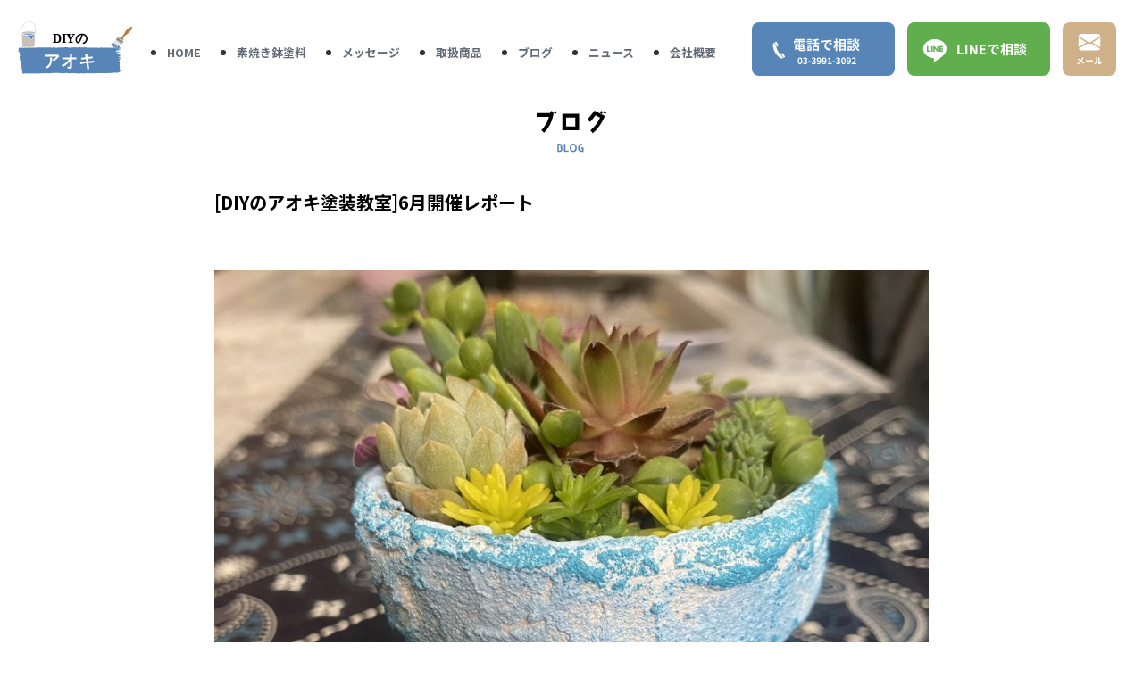

--- FILE ---
content_type: text/html; charset=UTF-8
request_url: https://diy-aoki.com/94/
body_size: 27342
content:
<!DOCTYPE html>
<html lang="ja">

<head>
  <meta charset="UTF-8">
  <meta http-equiv="X-UA-Compatible" content="IE=edge">
  <meta name="viewport" content="width=device-width, initial-scale=1.0">
  <title>[DIYのアオキ塗装教室]6月開催レポート</title>
  <link rel="preconnect" href="https://fonts.googleapis.com">
  <link rel="preconnect" href="https://fonts.gstatic.com" crossorigin>
  <link href="https://fonts.googleapis.com/css2?family=Lato:wght@700&family=Noto+Sans+JP:wght@300;400;500;700&family=Zen+Maru+Gothic:wght@300;400;700&display=swap" rel="stylesheet">
  <link rel="stylesheet" href="https://cdnjs.cloudflare.com/ajax/libs/Swiper/8.4.7/swiper-bundle.css" integrity="sha512-+pwQ1JBCDk3EJnDMJkIylD98GjOygtUbTAIN2J4s8GXuOvB9j8THTJZBmwhw59oI75Wl8FpIJkbw72/tlFDGhA==" crossorigin="anonymous" referrerpolicy="no-referrer" />
  <meta name='robots' content='index, follow, max-image-preview:large, max-snippet:-1, max-video-preview:-1' />
	<style>img:is([sizes="auto" i], [sizes^="auto," i]) { contain-intrinsic-size: 3000px 1500px }</style>
	
	<!-- This site is optimized with the Yoast SEO plugin v24.7 - https://yoast.com/wordpress/plugins/seo/ -->
	<link rel="canonical" href="https://diy-aoki.com/94/" />
	<meta property="og:locale" content="ja_JP" />
	<meta property="og:type" content="article" />
	<meta property="og:title" content="[DIYのアオキ塗装教室]6月開催レポート - DIYのアオキ" />
	<meta property="og:description" content="[DIYのアオキ塗装教室] 行いました🎨☺️ 参加者様は 午前の部5名 午後の部4名 来ていただきました✨ 今回は 『リメ鉢』の作成と『多肉』の寄せ植えの 2本立てでした❣️ リメ鉢は『れんが』を使用し パターン付けを行 [&hellip;]" />
	<meta property="og:url" content="https://diy-aoki.com/94/" />
	<meta property="og:site_name" content="DIYのアオキ" />
	<meta property="article:published_time" content="2023-06-25T10:20:00+00:00" />
	<meta property="article:modified_time" content="2023-08-24T10:34:51+00:00" />
	<meta property="og:image" content="https://diy-aoki.com/home/wp-content/uploads/2023/08/image1.jpeg" />
	<meta property="og:image:width" content="1280" />
	<meta property="og:image:height" content="1280" />
	<meta property="og:image:type" content="image/jpeg" />
	<meta name="author" content="diyaoki_admin" />
	<meta name="twitter:card" content="summary_large_image" />
	<meta name="twitter:label1" content="執筆者" />
	<meta name="twitter:data1" content="diyaoki_admin" />
	<meta name="twitter:label2" content="推定読み取り時間" />
	<meta name="twitter:data2" content="1分" />
	<script type="application/ld+json" class="yoast-schema-graph">{"@context":"https://schema.org","@graph":[{"@type":"WebPage","@id":"https://diy-aoki.com/94/","url":"https://diy-aoki.com/94/","name":"[DIYのアオキ塗装教室]6月開催レポート - DIYのアオキ","isPartOf":{"@id":"https://diy-aoki.com/#website"},"primaryImageOfPage":{"@id":"https://diy-aoki.com/94/#primaryimage"},"image":{"@id":"https://diy-aoki.com/94/#primaryimage"},"thumbnailUrl":"https://diy-aoki.com/home/wp-content/uploads/2023/08/image1.jpeg","datePublished":"2023-06-25T10:20:00+00:00","dateModified":"2023-08-24T10:34:51+00:00","author":{"@id":"https://diy-aoki.com/#/schema/person/a664c45c2a38c8623df4fe0267f0d0e6"},"breadcrumb":{"@id":"https://diy-aoki.com/94/#breadcrumb"},"inLanguage":"ja","potentialAction":[{"@type":"ReadAction","target":["https://diy-aoki.com/94/"]}]},{"@type":"ImageObject","inLanguage":"ja","@id":"https://diy-aoki.com/94/#primaryimage","url":"https://diy-aoki.com/home/wp-content/uploads/2023/08/image1.jpeg","contentUrl":"https://diy-aoki.com/home/wp-content/uploads/2023/08/image1.jpeg","width":1280,"height":1280},{"@type":"BreadcrumbList","@id":"https://diy-aoki.com/94/#breadcrumb","itemListElement":[{"@type":"ListItem","position":1,"name":"ホーム","item":"https://diy-aoki.com/"},{"@type":"ListItem","position":2,"name":"ブログ","item":"https://diy-aoki.com/blog/"},{"@type":"ListItem","position":3,"name":"[DIYのアオキ塗装教室]6月開催レポート"}]},{"@type":"WebSite","@id":"https://diy-aoki.com/#website","url":"https://diy-aoki.com/","name":"DIYのアオキ - オリジナル素焼き鉢塗料が人気の東京都練馬の塗料専門店","description":"","potentialAction":[{"@type":"SearchAction","target":{"@type":"EntryPoint","urlTemplate":"https://diy-aoki.com/?s={search_term_string}"},"query-input":{"@type":"PropertyValueSpecification","valueRequired":true,"valueName":"search_term_string"}}],"inLanguage":"ja"},{"@type":"Person","@id":"https://diy-aoki.com/#/schema/person/a664c45c2a38c8623df4fe0267f0d0e6","name":"diyaoki_admin","image":{"@type":"ImageObject","inLanguage":"ja","@id":"https://diy-aoki.com/#/schema/person/image/","url":"https://secure.gravatar.com/avatar/0097d15c3828814a46be45b454cb8952870fe6c4c084ad4df4765ac153b0a39e?s=96&d=mm&r=g","contentUrl":"https://secure.gravatar.com/avatar/0097d15c3828814a46be45b454cb8952870fe6c4c084ad4df4765ac153b0a39e?s=96&d=mm&r=g","caption":"diyaoki_admin"},"url":"https://diy-aoki.com/author/diyaoki_admin/"}]}</script>
	<!-- / Yoast SEO plugin. -->


<link rel="alternate" type="application/rss+xml" title="DIYのアオキ &raquo; [DIYのアオキ塗装教室]6月開催レポート のコメントのフィード" href="https://diy-aoki.com/94/feed/" />
<script type="text/javascript">
/* <![CDATA[ */
window._wpemojiSettings = {"baseUrl":"https:\/\/s.w.org\/images\/core\/emoji\/16.0.1\/72x72\/","ext":".png","svgUrl":"https:\/\/s.w.org\/images\/core\/emoji\/16.0.1\/svg\/","svgExt":".svg","source":{"concatemoji":"https:\/\/diy-aoki.com\/home\/wp-includes\/js\/wp-emoji-release.min.js?ver=6.8.3"}};
/*! This file is auto-generated */
!function(s,n){var o,i,e;function c(e){try{var t={supportTests:e,timestamp:(new Date).valueOf()};sessionStorage.setItem(o,JSON.stringify(t))}catch(e){}}function p(e,t,n){e.clearRect(0,0,e.canvas.width,e.canvas.height),e.fillText(t,0,0);var t=new Uint32Array(e.getImageData(0,0,e.canvas.width,e.canvas.height).data),a=(e.clearRect(0,0,e.canvas.width,e.canvas.height),e.fillText(n,0,0),new Uint32Array(e.getImageData(0,0,e.canvas.width,e.canvas.height).data));return t.every(function(e,t){return e===a[t]})}function u(e,t){e.clearRect(0,0,e.canvas.width,e.canvas.height),e.fillText(t,0,0);for(var n=e.getImageData(16,16,1,1),a=0;a<n.data.length;a++)if(0!==n.data[a])return!1;return!0}function f(e,t,n,a){switch(t){case"flag":return n(e,"\ud83c\udff3\ufe0f\u200d\u26a7\ufe0f","\ud83c\udff3\ufe0f\u200b\u26a7\ufe0f")?!1:!n(e,"\ud83c\udde8\ud83c\uddf6","\ud83c\udde8\u200b\ud83c\uddf6")&&!n(e,"\ud83c\udff4\udb40\udc67\udb40\udc62\udb40\udc65\udb40\udc6e\udb40\udc67\udb40\udc7f","\ud83c\udff4\u200b\udb40\udc67\u200b\udb40\udc62\u200b\udb40\udc65\u200b\udb40\udc6e\u200b\udb40\udc67\u200b\udb40\udc7f");case"emoji":return!a(e,"\ud83e\udedf")}return!1}function g(e,t,n,a){var r="undefined"!=typeof WorkerGlobalScope&&self instanceof WorkerGlobalScope?new OffscreenCanvas(300,150):s.createElement("canvas"),o=r.getContext("2d",{willReadFrequently:!0}),i=(o.textBaseline="top",o.font="600 32px Arial",{});return e.forEach(function(e){i[e]=t(o,e,n,a)}),i}function t(e){var t=s.createElement("script");t.src=e,t.defer=!0,s.head.appendChild(t)}"undefined"!=typeof Promise&&(o="wpEmojiSettingsSupports",i=["flag","emoji"],n.supports={everything:!0,everythingExceptFlag:!0},e=new Promise(function(e){s.addEventListener("DOMContentLoaded",e,{once:!0})}),new Promise(function(t){var n=function(){try{var e=JSON.parse(sessionStorage.getItem(o));if("object"==typeof e&&"number"==typeof e.timestamp&&(new Date).valueOf()<e.timestamp+604800&&"object"==typeof e.supportTests)return e.supportTests}catch(e){}return null}();if(!n){if("undefined"!=typeof Worker&&"undefined"!=typeof OffscreenCanvas&&"undefined"!=typeof URL&&URL.createObjectURL&&"undefined"!=typeof Blob)try{var e="postMessage("+g.toString()+"("+[JSON.stringify(i),f.toString(),p.toString(),u.toString()].join(",")+"));",a=new Blob([e],{type:"text/javascript"}),r=new Worker(URL.createObjectURL(a),{name:"wpTestEmojiSupports"});return void(r.onmessage=function(e){c(n=e.data),r.terminate(),t(n)})}catch(e){}c(n=g(i,f,p,u))}t(n)}).then(function(e){for(var t in e)n.supports[t]=e[t],n.supports.everything=n.supports.everything&&n.supports[t],"flag"!==t&&(n.supports.everythingExceptFlag=n.supports.everythingExceptFlag&&n.supports[t]);n.supports.everythingExceptFlag=n.supports.everythingExceptFlag&&!n.supports.flag,n.DOMReady=!1,n.readyCallback=function(){n.DOMReady=!0}}).then(function(){return e}).then(function(){var e;n.supports.everything||(n.readyCallback(),(e=n.source||{}).concatemoji?t(e.concatemoji):e.wpemoji&&e.twemoji&&(t(e.twemoji),t(e.wpemoji)))}))}((window,document),window._wpemojiSettings);
/* ]]> */
</script>
<link rel='stylesheet' id='sbi_styles-css' href='https://diy-aoki.com/home/wp-content/plugins/instagram-feed/css/sbi-styles.min.css?ver=6.8.0' type='text/css' media='all' />
<style id='wp-emoji-styles-inline-css' type='text/css'>

	img.wp-smiley, img.emoji {
		display: inline !important;
		border: none !important;
		box-shadow: none !important;
		height: 1em !important;
		width: 1em !important;
		margin: 0 0.07em !important;
		vertical-align: -0.1em !important;
		background: none !important;
		padding: 0 !important;
	}
</style>
<link rel='stylesheet' id='wp-block-library-css' href='https://diy-aoki.com/home/wp-includes/css/dist/block-library/style.min.css?ver=6.8.3' type='text/css' media='all' />
<style id='classic-theme-styles-inline-css' type='text/css'>
/*! This file is auto-generated */
.wp-block-button__link{color:#fff;background-color:#32373c;border-radius:9999px;box-shadow:none;text-decoration:none;padding:calc(.667em + 2px) calc(1.333em + 2px);font-size:1.125em}.wp-block-file__button{background:#32373c;color:#fff;text-decoration:none}
</style>
<style id='global-styles-inline-css' type='text/css'>
:root{--wp--preset--aspect-ratio--square: 1;--wp--preset--aspect-ratio--4-3: 4/3;--wp--preset--aspect-ratio--3-4: 3/4;--wp--preset--aspect-ratio--3-2: 3/2;--wp--preset--aspect-ratio--2-3: 2/3;--wp--preset--aspect-ratio--16-9: 16/9;--wp--preset--aspect-ratio--9-16: 9/16;--wp--preset--color--black: #000000;--wp--preset--color--cyan-bluish-gray: #abb8c3;--wp--preset--color--white: #ffffff;--wp--preset--color--pale-pink: #f78da7;--wp--preset--color--vivid-red: #cf2e2e;--wp--preset--color--luminous-vivid-orange: #ff6900;--wp--preset--color--luminous-vivid-amber: #fcb900;--wp--preset--color--light-green-cyan: #7bdcb5;--wp--preset--color--vivid-green-cyan: #00d084;--wp--preset--color--pale-cyan-blue: #8ed1fc;--wp--preset--color--vivid-cyan-blue: #0693e3;--wp--preset--color--vivid-purple: #9b51e0;--wp--preset--gradient--vivid-cyan-blue-to-vivid-purple: linear-gradient(135deg,rgba(6,147,227,1) 0%,rgb(155,81,224) 100%);--wp--preset--gradient--light-green-cyan-to-vivid-green-cyan: linear-gradient(135deg,rgb(122,220,180) 0%,rgb(0,208,130) 100%);--wp--preset--gradient--luminous-vivid-amber-to-luminous-vivid-orange: linear-gradient(135deg,rgba(252,185,0,1) 0%,rgba(255,105,0,1) 100%);--wp--preset--gradient--luminous-vivid-orange-to-vivid-red: linear-gradient(135deg,rgba(255,105,0,1) 0%,rgb(207,46,46) 100%);--wp--preset--gradient--very-light-gray-to-cyan-bluish-gray: linear-gradient(135deg,rgb(238,238,238) 0%,rgb(169,184,195) 100%);--wp--preset--gradient--cool-to-warm-spectrum: linear-gradient(135deg,rgb(74,234,220) 0%,rgb(151,120,209) 20%,rgb(207,42,186) 40%,rgb(238,44,130) 60%,rgb(251,105,98) 80%,rgb(254,248,76) 100%);--wp--preset--gradient--blush-light-purple: linear-gradient(135deg,rgb(255,206,236) 0%,rgb(152,150,240) 100%);--wp--preset--gradient--blush-bordeaux: linear-gradient(135deg,rgb(254,205,165) 0%,rgb(254,45,45) 50%,rgb(107,0,62) 100%);--wp--preset--gradient--luminous-dusk: linear-gradient(135deg,rgb(255,203,112) 0%,rgb(199,81,192) 50%,rgb(65,88,208) 100%);--wp--preset--gradient--pale-ocean: linear-gradient(135deg,rgb(255,245,203) 0%,rgb(182,227,212) 50%,rgb(51,167,181) 100%);--wp--preset--gradient--electric-grass: linear-gradient(135deg,rgb(202,248,128) 0%,rgb(113,206,126) 100%);--wp--preset--gradient--midnight: linear-gradient(135deg,rgb(2,3,129) 0%,rgb(40,116,252) 100%);--wp--preset--font-size--small: 13px;--wp--preset--font-size--medium: 20px;--wp--preset--font-size--large: 36px;--wp--preset--font-size--x-large: 42px;--wp--preset--spacing--20: 0.44rem;--wp--preset--spacing--30: 0.67rem;--wp--preset--spacing--40: 1rem;--wp--preset--spacing--50: 1.5rem;--wp--preset--spacing--60: 2.25rem;--wp--preset--spacing--70: 3.38rem;--wp--preset--spacing--80: 5.06rem;--wp--preset--shadow--natural: 6px 6px 9px rgba(0, 0, 0, 0.2);--wp--preset--shadow--deep: 12px 12px 50px rgba(0, 0, 0, 0.4);--wp--preset--shadow--sharp: 6px 6px 0px rgba(0, 0, 0, 0.2);--wp--preset--shadow--outlined: 6px 6px 0px -3px rgba(255, 255, 255, 1), 6px 6px rgba(0, 0, 0, 1);--wp--preset--shadow--crisp: 6px 6px 0px rgba(0, 0, 0, 1);}:where(.is-layout-flex){gap: 0.5em;}:where(.is-layout-grid){gap: 0.5em;}body .is-layout-flex{display: flex;}.is-layout-flex{flex-wrap: wrap;align-items: center;}.is-layout-flex > :is(*, div){margin: 0;}body .is-layout-grid{display: grid;}.is-layout-grid > :is(*, div){margin: 0;}:where(.wp-block-columns.is-layout-flex){gap: 2em;}:where(.wp-block-columns.is-layout-grid){gap: 2em;}:where(.wp-block-post-template.is-layout-flex){gap: 1.25em;}:where(.wp-block-post-template.is-layout-grid){gap: 1.25em;}.has-black-color{color: var(--wp--preset--color--black) !important;}.has-cyan-bluish-gray-color{color: var(--wp--preset--color--cyan-bluish-gray) !important;}.has-white-color{color: var(--wp--preset--color--white) !important;}.has-pale-pink-color{color: var(--wp--preset--color--pale-pink) !important;}.has-vivid-red-color{color: var(--wp--preset--color--vivid-red) !important;}.has-luminous-vivid-orange-color{color: var(--wp--preset--color--luminous-vivid-orange) !important;}.has-luminous-vivid-amber-color{color: var(--wp--preset--color--luminous-vivid-amber) !important;}.has-light-green-cyan-color{color: var(--wp--preset--color--light-green-cyan) !important;}.has-vivid-green-cyan-color{color: var(--wp--preset--color--vivid-green-cyan) !important;}.has-pale-cyan-blue-color{color: var(--wp--preset--color--pale-cyan-blue) !important;}.has-vivid-cyan-blue-color{color: var(--wp--preset--color--vivid-cyan-blue) !important;}.has-vivid-purple-color{color: var(--wp--preset--color--vivid-purple) !important;}.has-black-background-color{background-color: var(--wp--preset--color--black) !important;}.has-cyan-bluish-gray-background-color{background-color: var(--wp--preset--color--cyan-bluish-gray) !important;}.has-white-background-color{background-color: var(--wp--preset--color--white) !important;}.has-pale-pink-background-color{background-color: var(--wp--preset--color--pale-pink) !important;}.has-vivid-red-background-color{background-color: var(--wp--preset--color--vivid-red) !important;}.has-luminous-vivid-orange-background-color{background-color: var(--wp--preset--color--luminous-vivid-orange) !important;}.has-luminous-vivid-amber-background-color{background-color: var(--wp--preset--color--luminous-vivid-amber) !important;}.has-light-green-cyan-background-color{background-color: var(--wp--preset--color--light-green-cyan) !important;}.has-vivid-green-cyan-background-color{background-color: var(--wp--preset--color--vivid-green-cyan) !important;}.has-pale-cyan-blue-background-color{background-color: var(--wp--preset--color--pale-cyan-blue) !important;}.has-vivid-cyan-blue-background-color{background-color: var(--wp--preset--color--vivid-cyan-blue) !important;}.has-vivid-purple-background-color{background-color: var(--wp--preset--color--vivid-purple) !important;}.has-black-border-color{border-color: var(--wp--preset--color--black) !important;}.has-cyan-bluish-gray-border-color{border-color: var(--wp--preset--color--cyan-bluish-gray) !important;}.has-white-border-color{border-color: var(--wp--preset--color--white) !important;}.has-pale-pink-border-color{border-color: var(--wp--preset--color--pale-pink) !important;}.has-vivid-red-border-color{border-color: var(--wp--preset--color--vivid-red) !important;}.has-luminous-vivid-orange-border-color{border-color: var(--wp--preset--color--luminous-vivid-orange) !important;}.has-luminous-vivid-amber-border-color{border-color: var(--wp--preset--color--luminous-vivid-amber) !important;}.has-light-green-cyan-border-color{border-color: var(--wp--preset--color--light-green-cyan) !important;}.has-vivid-green-cyan-border-color{border-color: var(--wp--preset--color--vivid-green-cyan) !important;}.has-pale-cyan-blue-border-color{border-color: var(--wp--preset--color--pale-cyan-blue) !important;}.has-vivid-cyan-blue-border-color{border-color: var(--wp--preset--color--vivid-cyan-blue) !important;}.has-vivid-purple-border-color{border-color: var(--wp--preset--color--vivid-purple) !important;}.has-vivid-cyan-blue-to-vivid-purple-gradient-background{background: var(--wp--preset--gradient--vivid-cyan-blue-to-vivid-purple) !important;}.has-light-green-cyan-to-vivid-green-cyan-gradient-background{background: var(--wp--preset--gradient--light-green-cyan-to-vivid-green-cyan) !important;}.has-luminous-vivid-amber-to-luminous-vivid-orange-gradient-background{background: var(--wp--preset--gradient--luminous-vivid-amber-to-luminous-vivid-orange) !important;}.has-luminous-vivid-orange-to-vivid-red-gradient-background{background: var(--wp--preset--gradient--luminous-vivid-orange-to-vivid-red) !important;}.has-very-light-gray-to-cyan-bluish-gray-gradient-background{background: var(--wp--preset--gradient--very-light-gray-to-cyan-bluish-gray) !important;}.has-cool-to-warm-spectrum-gradient-background{background: var(--wp--preset--gradient--cool-to-warm-spectrum) !important;}.has-blush-light-purple-gradient-background{background: var(--wp--preset--gradient--blush-light-purple) !important;}.has-blush-bordeaux-gradient-background{background: var(--wp--preset--gradient--blush-bordeaux) !important;}.has-luminous-dusk-gradient-background{background: var(--wp--preset--gradient--luminous-dusk) !important;}.has-pale-ocean-gradient-background{background: var(--wp--preset--gradient--pale-ocean) !important;}.has-electric-grass-gradient-background{background: var(--wp--preset--gradient--electric-grass) !important;}.has-midnight-gradient-background{background: var(--wp--preset--gradient--midnight) !important;}.has-small-font-size{font-size: var(--wp--preset--font-size--small) !important;}.has-medium-font-size{font-size: var(--wp--preset--font-size--medium) !important;}.has-large-font-size{font-size: var(--wp--preset--font-size--large) !important;}.has-x-large-font-size{font-size: var(--wp--preset--font-size--x-large) !important;}
:where(.wp-block-post-template.is-layout-flex){gap: 1.25em;}:where(.wp-block-post-template.is-layout-grid){gap: 1.25em;}
:where(.wp-block-columns.is-layout-flex){gap: 2em;}:where(.wp-block-columns.is-layout-grid){gap: 2em;}
:root :where(.wp-block-pullquote){font-size: 1.5em;line-height: 1.6;}
</style>
<link rel='stylesheet' id='reset-css-css' href='https://diy-aoki.com/home/wp-content/themes/diy-aoki/assets/css/reset.css?ver=6.8.3' type='text/css' media='all' />
<link rel='stylesheet' id='style-css-css' href='https://diy-aoki.com/home/wp-content/themes/diy-aoki/style.css?ver=6.8.3' type='text/css' media='all' />
<link rel='stylesheet' id='style-common-css' href='https://diy-aoki.com/home/wp-content/themes/diy-aoki/assets/css/style.css?ver=6.8.3' type='text/css' media='all' />
<link rel='stylesheet' id='style-blog-css' href='https://diy-aoki.com/home/wp-content/themes/diy-aoki/assets/css/blog.css?ver=6.8.3' type='text/css' media='all' />
<link rel="https://api.w.org/" href="https://diy-aoki.com/wp-json/" /><link rel="alternate" title="JSON" type="application/json" href="https://diy-aoki.com/wp-json/wp/v2/posts/94" /><link rel="EditURI" type="application/rsd+xml" title="RSD" href="https://diy-aoki.com/home/xmlrpc.php?rsd" />
<meta name="generator" content="WordPress 6.8.3" />
<link rel='shortlink' href='https://diy-aoki.com/?p=94' />
<link rel="alternate" title="oEmbed (JSON)" type="application/json+oembed" href="https://diy-aoki.com/wp-json/oembed/1.0/embed?url=https%3A%2F%2Fdiy-aoki.com%2F94%2F" />
<link rel="alternate" title="oEmbed (XML)" type="text/xml+oembed" href="https://diy-aoki.com/wp-json/oembed/1.0/embed?url=https%3A%2F%2Fdiy-aoki.com%2F94%2F&#038;format=xml" />
<link rel="icon" href="https://diy-aoki.com/home/wp-content/uploads/2023/05/グループ-26-150x150.png" sizes="32x32" />
<link rel="icon" href="https://diy-aoki.com/home/wp-content/uploads/2023/05/グループ-26.png" sizes="192x192" />
<link rel="apple-touch-icon" href="https://diy-aoki.com/home/wp-content/uploads/2023/05/グループ-26.png" />
<meta name="msapplication-TileImage" content="https://diy-aoki.com/home/wp-content/uploads/2023/05/グループ-26.png" />
</head>

<body class="wp-singular post-template-default single single-post postid-94 single-format-standard wp-theme-diy-aoki">
  <header id="header">
    <div class="header" v-bind:class="{active:isActive}">
      <div class="logo">
        <a href="/">
          <img src="https://diy-aoki.com/home/wp-content/themes/diy-aoki/assets/images/common/logo.svg" alt="DIYのアオキ">
        </a>
      </div>
      <div class="nav_wrap" v-bind:class="{active:isActive}">
        <nav>
          <ul>
            <li>
              <a href="https://diy-aoki.com/">HOME</a>
            </li>
            <li>
              <a href="https://diy-aoki.com/#suyaki">素焼き鉢塗料</a>
            </li>
            <li>
              <a href="https://diy-aoki.com/#shop">メッセージ</a>
            </li>
            <li>
              <a href="https://diy-aoki.com/#lineup">取扱商品</a>
            </li>
            <li>
              <a href="https://diy-aoki.com/blog">ブログ</a>
            </li>
            <li>
              <a href="https://diy-aoki.com/news">ニュース</a>
            </li>
            <li>
              <a href="https://diy-aoki.com/#about">会社概要</a>
            </li>
            <li class="pc tel img">
              <a href="tel:03-3991-3092">
                <img src="https://diy-aoki.com/home/wp-content/themes/diy-aoki/assets/images/common/pc/h1.svg" alt="電話で相談">
              </a>
            </li>
            <li class="pc line img">
              <a href="https://line.me/ti/p/xq6Lert5uO" target="_blank" rel="noopener noreferrer">
                <img src="https://diy-aoki.com/home/wp-content/themes/diy-aoki/assets/images/common/pc/h2.svg" alt="ライン">
              </a>
            </li>
            <li class="pc mail img">
              <a href="mailto:makecolor.aoki@gmail.com">
                <img src="https://diy-aoki.com/home/wp-content/themes/diy-aoki/assets/images/common/pc/h3.svg" alt="メール">
              </a>
            </li>
          </ul>
        </nav>
      </div>
      <div class="btn">
        <button class="header__hamburger hamburger" v-bind:class="{active:isActive}" id="js-hamburger" v-on:click="isActive = !isActive">
          <span></span>
          <span></span>
          <span></span>
        </button>
      </div>
    </div>
  </header><main>
  <article>
    <section class="blog">
      <div class="container_xs">
        <h2 class="img_title">
          
            <img src="https://diy-aoki.com/home/wp-content/themes/diy-aoki/assets/images/top/blog.svg" alt="ブログ">
                  </h2>
                  <div class="single_content">
                          <h1>[DIYのアオキ塗装教室]6月開催レポート</h1>
              <div class="single_contents">
                
<figure class="wp-block-image size-large"><img fetchpriority="high" decoding="async" width="1024" height="1024" src="https://diy-aoki.com/home/wp-content/uploads/2023/08/image0-2-1024x1024.jpeg" alt="" class="wp-image-103" srcset="https://diy-aoki.com/home/wp-content/uploads/2023/08/image0-2-1024x1024.jpeg 1024w, https://diy-aoki.com/home/wp-content/uploads/2023/08/image0-2-300x300.jpeg 300w, https://diy-aoki.com/home/wp-content/uploads/2023/08/image0-2-150x150.jpeg 150w, https://diy-aoki.com/home/wp-content/uploads/2023/08/image0-2-768x768.jpeg 768w, https://diy-aoki.com/home/wp-content/uploads/2023/08/image0-2.jpeg 1280w" sizes="(max-width: 1024px) 100vw, 1024px" /></figure>



<p>[DIYのアオキ塗装教室]</p>



<p>行いました🎨☺️</p>



<p>参加者様は</p>



<p>午前の部5名</p>



<p>午後の部4名</p>



<p>来ていただきました✨</p>



<p>今回は</p>



<p>『リメ鉢』の作成と『多肉』の寄せ植えの</p>



<p>2本立てでした❣️</p>



<p>リメ鉢は『れんが』を使用し</p>



<p>パターン付けを行い</p>



<p>その上から</p>



<p>『アクアカラー素焼き鉢用』</p>



<p>で使い色付けしております😌</p>



<p>今回は新色の色合いなどのご意見も</p>



<p>お聞きしたかったので</p>



<p>『シャーベットシリーズ』で</p>



<p>塗装していただきました✨</p>



<p>今後も定期的に塗装教室を</p>



<p>行ってまいりますので</p>



<p>ご参加お待ちしております🙇‍♀️</p>
              </div>
                      </div>
              </div>
    </section>
    <section class="other_posts">
      <div class="container_xs">
        
                    <div class="prev_next_wrap">
                          <div class="next_post">
                <p>次の記事</p>
                <a href="https://diy-aoki.com/105/">
                  <div class="blog_card">
                    <div class="thumnail">
                      <img src="https://diy-aoki.com/home/wp-content/uploads/2023/08/IMG_2385-scaled.jpg" alt="">
                    </div>
                    <div class="info">
                      <h3>「ワーナー ブラザース スタジオツアー東京‐メイキング・オブ・ハリー・ポッター」にて</h3>
                      <p class="date lato">2023.7.3</p>
                    </div>
                  </div>
                </a>

              </div>
                                  </div>
              </div>
    </section>
  </article>
   <div class="footer_links">
    <div class="footer_link footer_link_b">
      <a href="tel:03-3991-3092">
        <img src="https://diy-aoki.com/home/wp-content/themes/diy-aoki/assets/images/common/f1.svg" alt="">
      </a>
    </div>
    <div class="footer_link footer_link_b">
      <a href="https://line.me/ti/p/xq6Lert5uO" target="_blank" rel="noopener noreferrer">
        <img src="https://diy-aoki.com/home/wp-content/themes/diy-aoki/assets/images/common/f2.svg" alt="">
      </a>
    </div>
    <div class="footer_link footer_link_s">
      <a href="mailto:makecolor.aoki@gmail.com">
        <img src="https://diy-aoki.com/home/wp-content/themes/diy-aoki/assets/images/common/f3.svg" alt="">
      </a>
    </div>
  </div>
  <footer>
    <div class="container">
      <div class="pc_flex_footer">
        <div class="pc_flex_main">
          <div class="logo">
            <a href="/">
              <img src="https://diy-aoki.com/home/wp-content/themes/diy-aoki/assets/images/common/logo_footer.svg" alt="DIYのアオキ">
            </a>
          </div>
          <div class="footer_navis">
            <ul class="footer_navi_lists">
              <li><a href="https://diy-aoki.com/#suyaki">素焼き鉢塗料</a></li>
              <li><a href="https://diy-aoki.com/#shop">メッセージ</a></li>
              <li><a href="https://diy-aoki.com/#lineup">取扱商品</a></li>
              <li><a href="https://diy-aoki.com/blog">ブログ</a></li>
              <li><a href="https://diy-aoki.com/news">ニュース</a></li>
              <li><a href="https://diy-aoki.com/#about">会社概要</a></li>
            </ul>
            <div class="sns">
              <ul class="sns_links">
                <li><a href="https://www.youtube.com/@DIY-AOKI" target="_blank" rel="noopener noreferrer"><img
                      src="https://diy-aoki.com/home/wp-content/themes/diy-aoki/assets/images/common/f_youtube.svg" alt=""></a></li>
                <li><a href="https://www.instagram.com/paint_aoki" target="_blank" rel="noopener noreferrer"><img
                      src="https://diy-aoki.com/home/wp-content/themes/diy-aoki/assets/images/common/f_insta.svg" alt=""></a></li>
                <li><a href="https://line.me/ti/p/xq6Lert5uO" target="_blank" rel="noopener noreferrer"><img
                      src="https://diy-aoki.com/home/wp-content/themes/diy-aoki/assets/images/common/f_line.svg" alt=""></a></li>
                <li><a href="https://paintaoki.base.shop/" target="_blank" rel="noopener noreferrer"><img
                      src="https://diy-aoki.com/home/wp-content/themes/diy-aoki/assets/images/common/f_cart.svg" alt=""></a></li>
              </ul>
            </div>
            <div class="sp">
              <div class="copy">
                <p>©有限会社 青木塗装商会</p>
              </div>
            </div>
          </div>
        </div>
        <div class="insta pc">
          
<div id="sb_instagram"  class="sbi sbi_mob_col_1 sbi_tab_col_2 sbi_col_2 sbi_width_resp" style="padding-bottom: 10px;" data-feedid="*1"  data-res="auto" data-cols="2" data-colsmobile="1" data-colstablet="2" data-num="4" data-nummobile="20" data-item-padding="5" data-shortcode-atts="{&quot;feed&quot;:&quot;1&quot;}"  data-postid="94" data-locatornonce="077d27e2fb" data-imageaspectratio="1:1" data-sbi-flags="favorLocal">
	<div class="sb_instagram_header  sbi_medium"   >
	<a class="sbi_header_link" target="_blank" rel="nofollow noopener" href="https://www.instagram.com/paint_aoki/" title="@paint_aoki">
		<div class="sbi_header_text">
			<div class="sbi_header_img"  data-avatar-url="https://scontent-itm1-1.xx.fbcdn.net/v/t51.2885-15/431553537_1179966073165571_1104635339087394248_n.jpg?_nc_cat=104&amp;ccb=1-7&amp;_nc_sid=7d201b&amp;_nc_ohc=ew_H4uIe8KkQ7kNvwGhLQ-a&amp;_nc_oc=AdkJ7riwS50hP6RCMT6Nm11rytZZv0Yn78cWyLx-vYj_Yt_FWm5dUga637f6Zm9WMxo&amp;_nc_zt=23&amp;_nc_ht=scontent-itm1-1.xx&amp;edm=AL-3X8kEAAAA&amp;oh=00_Afls958LBnVBNSdt28QmycoqOfAyDuxcyJ5qJ6CmRQhXPg&amp;oe=69346FCF">
									<div class="sbi_header_img_hover"  ><svg class="sbi_new_logo fa-instagram fa-w-14" aria-hidden="true" data-fa-processed="" aria-label="Instagram" data-prefix="fab" data-icon="instagram" role="img" viewBox="0 0 448 512">
	                <path fill="currentColor" d="M224.1 141c-63.6 0-114.9 51.3-114.9 114.9s51.3 114.9 114.9 114.9S339 319.5 339 255.9 287.7 141 224.1 141zm0 189.6c-41.1 0-74.7-33.5-74.7-74.7s33.5-74.7 74.7-74.7 74.7 33.5 74.7 74.7-33.6 74.7-74.7 74.7zm146.4-194.3c0 14.9-12 26.8-26.8 26.8-14.9 0-26.8-12-26.8-26.8s12-26.8 26.8-26.8 26.8 12 26.8 26.8zm76.1 27.2c-1.7-35.9-9.9-67.7-36.2-93.9-26.2-26.2-58-34.4-93.9-36.2-37-2.1-147.9-2.1-184.9 0-35.8 1.7-67.6 9.9-93.9 36.1s-34.4 58-36.2 93.9c-2.1 37-2.1 147.9 0 184.9 1.7 35.9 9.9 67.7 36.2 93.9s58 34.4 93.9 36.2c37 2.1 147.9 2.1 184.9 0 35.9-1.7 67.7-9.9 93.9-36.2 26.2-26.2 34.4-58 36.2-93.9 2.1-37 2.1-147.8 0-184.8zM398.8 388c-7.8 19.6-22.9 34.7-42.6 42.6-29.5 11.7-99.5 9-132.1 9s-102.7 2.6-132.1-9c-19.6-7.8-34.7-22.9-42.6-42.6-11.7-29.5-9-99.5-9-132.1s-2.6-102.7 9-132.1c7.8-19.6 22.9-34.7 42.6-42.6 29.5-11.7 99.5-9 132.1-9s102.7-2.6 132.1 9c19.6 7.8 34.7 22.9 42.6 42.6 11.7 29.5 9 99.5 9 132.1s2.7 102.7-9 132.1z"></path>
	            </svg></div>
					<img  src="https://diy-aoki.com/home/wp-content/uploads/sb-instagram-feed-images/paint_aoki.webp" alt="DIYの アオキ" width="50" height="50">
											</div>

			<div class="sbi_feedtheme_header_text">
				<h3>paint_aoki</h3>
									<p class="sbi_bio">［出店情報］<br>
12月14日(日)第2回ポー友マーケット 神奈川県海老名市<br>
12月20日(土)ラブグリ 千葉県市原市</p>
							</div>
		</div>
	</a>
</div>

    <div id="sbi_images"  style="gap: 10px;">
		<div class="sbi_item sbi_type_carousel sbi_new sbi_transition" id="sbi_17979904331926704" data-date="1764638233">
    <div class="sbi_photo_wrap">
        <a class="sbi_photo" href="https://www.instagram.com/p/DRvgj2-j0uZ/" target="_blank" rel="noopener nofollow" data-full-res="https://scontent-itm1-1.cdninstagram.com/v/t51.82787-15/587813799_18050038226656513_4169859335141730066_n.jpg?stp=dst-jpg_e35_tt6&#038;_nc_cat=106&#038;ccb=7-5&#038;_nc_sid=18de74&#038;efg=eyJlZmdfdGFnIjoiQ0FST1VTRUxfSVRFTS5iZXN0X2ltYWdlX3VybGdlbi5DMyJ9&#038;_nc_ohc=6eUPOJqJ70UQ7kNvwF2j6Ek&#038;_nc_oc=AdkSGZOULeeVxAJBtFHtJcP5wEIioYchTAsnX9zENZ3BCHnaZZrg77BypSLm9qBxHU8&#038;_nc_zt=23&#038;_nc_ht=scontent-itm1-1.cdninstagram.com&#038;edm=AM6HXa8EAAAA&#038;_nc_gid=mw9plUj6pVhq2Iu0sZsc5A&#038;oh=00_AfkPr00KsZZjiXGQuT9OvczN5wGDrcfewkZ34aVh-auY8g&#038;oe=69345BEE" data-img-src-set="{&quot;d&quot;:&quot;https:\/\/scontent-itm1-1.cdninstagram.com\/v\/t51.82787-15\/587813799_18050038226656513_4169859335141730066_n.jpg?stp=dst-jpg_e35_tt6&amp;_nc_cat=106&amp;ccb=7-5&amp;_nc_sid=18de74&amp;efg=eyJlZmdfdGFnIjoiQ0FST1VTRUxfSVRFTS5iZXN0X2ltYWdlX3VybGdlbi5DMyJ9&amp;_nc_ohc=6eUPOJqJ70UQ7kNvwF2j6Ek&amp;_nc_oc=AdkSGZOULeeVxAJBtFHtJcP5wEIioYchTAsnX9zENZ3BCHnaZZrg77BypSLm9qBxHU8&amp;_nc_zt=23&amp;_nc_ht=scontent-itm1-1.cdninstagram.com&amp;edm=AM6HXa8EAAAA&amp;_nc_gid=mw9plUj6pVhq2Iu0sZsc5A&amp;oh=00_AfkPr00KsZZjiXGQuT9OvczN5wGDrcfewkZ34aVh-auY8g&amp;oe=69345BEE&quot;,&quot;150&quot;:&quot;https:\/\/scontent-itm1-1.cdninstagram.com\/v\/t51.82787-15\/587813799_18050038226656513_4169859335141730066_n.jpg?stp=dst-jpg_e35_tt6&amp;_nc_cat=106&amp;ccb=7-5&amp;_nc_sid=18de74&amp;efg=eyJlZmdfdGFnIjoiQ0FST1VTRUxfSVRFTS5iZXN0X2ltYWdlX3VybGdlbi5DMyJ9&amp;_nc_ohc=6eUPOJqJ70UQ7kNvwF2j6Ek&amp;_nc_oc=AdkSGZOULeeVxAJBtFHtJcP5wEIioYchTAsnX9zENZ3BCHnaZZrg77BypSLm9qBxHU8&amp;_nc_zt=23&amp;_nc_ht=scontent-itm1-1.cdninstagram.com&amp;edm=AM6HXa8EAAAA&amp;_nc_gid=mw9plUj6pVhq2Iu0sZsc5A&amp;oh=00_AfkPr00KsZZjiXGQuT9OvczN5wGDrcfewkZ34aVh-auY8g&amp;oe=69345BEE&quot;,&quot;320&quot;:&quot;https:\/\/scontent-itm1-1.cdninstagram.com\/v\/t51.82787-15\/587813799_18050038226656513_4169859335141730066_n.jpg?stp=dst-jpg_e35_tt6&amp;_nc_cat=106&amp;ccb=7-5&amp;_nc_sid=18de74&amp;efg=eyJlZmdfdGFnIjoiQ0FST1VTRUxfSVRFTS5iZXN0X2ltYWdlX3VybGdlbi5DMyJ9&amp;_nc_ohc=6eUPOJqJ70UQ7kNvwF2j6Ek&amp;_nc_oc=AdkSGZOULeeVxAJBtFHtJcP5wEIioYchTAsnX9zENZ3BCHnaZZrg77BypSLm9qBxHU8&amp;_nc_zt=23&amp;_nc_ht=scontent-itm1-1.cdninstagram.com&amp;edm=AM6HXa8EAAAA&amp;_nc_gid=mw9plUj6pVhq2Iu0sZsc5A&amp;oh=00_AfkPr00KsZZjiXGQuT9OvczN5wGDrcfewkZ34aVh-auY8g&amp;oe=69345BEE&quot;,&quot;640&quot;:&quot;https:\/\/scontent-itm1-1.cdninstagram.com\/v\/t51.82787-15\/587813799_18050038226656513_4169859335141730066_n.jpg?stp=dst-jpg_e35_tt6&amp;_nc_cat=106&amp;ccb=7-5&amp;_nc_sid=18de74&amp;efg=eyJlZmdfdGFnIjoiQ0FST1VTRUxfSVRFTS5iZXN0X2ltYWdlX3VybGdlbi5DMyJ9&amp;_nc_ohc=6eUPOJqJ70UQ7kNvwF2j6Ek&amp;_nc_oc=AdkSGZOULeeVxAJBtFHtJcP5wEIioYchTAsnX9zENZ3BCHnaZZrg77BypSLm9qBxHU8&amp;_nc_zt=23&amp;_nc_ht=scontent-itm1-1.cdninstagram.com&amp;edm=AM6HXa8EAAAA&amp;_nc_gid=mw9plUj6pVhq2Iu0sZsc5A&amp;oh=00_AfkPr00KsZZjiXGQuT9OvczN5wGDrcfewkZ34aVh-auY8g&amp;oe=69345BEE&quot;}">
            <span class="sbi-screenreader"></span>
            <svg class="svg-inline--fa fa-clone fa-w-16 sbi_lightbox_carousel_icon" aria-hidden="true" aria-label="Clone" data-fa-proƒcessed="" data-prefix="far" data-icon="clone" role="img" xmlns="http://www.w3.org/2000/svg" viewBox="0 0 512 512">
	                <path fill="currentColor" d="M464 0H144c-26.51 0-48 21.49-48 48v48H48c-26.51 0-48 21.49-48 48v320c0 26.51 21.49 48 48 48h320c26.51 0 48-21.49 48-48v-48h48c26.51 0 48-21.49 48-48V48c0-26.51-21.49-48-48-48zM362 464H54a6 6 0 0 1-6-6V150a6 6 0 0 1 6-6h42v224c0 26.51 21.49 48 48 48h224v42a6 6 0 0 1-6 6zm96-96H150a6 6 0 0 1-6-6V54a6 6 0 0 1 6-6h308a6 6 0 0 1 6 6v308a6 6 0 0 1-6 6z"></path>
	            </svg>	                    <img src="https://diy-aoki.com/home/wp-content/plugins/instagram-feed/img/placeholder.png" alt="ツンツンぷくぷくワンダーランドへ
お越しいただきありがとうございました✨
(和歌山県)

@tunpuku 
この度はご参加させていただき
ありがとうございました🙇‍♀️

初近畿地方でしたが多肉の熱量はすごい‼️
びっくりするぐらいお客様がいらっしゃいました✨✨

多肉、リメ鉢のお値段もお手頃価格で
すごい学びもあり、今後に繋がるイベントでした✨
殆ど、はじめましての出店者様ばかりで
最初は緊張もありつつ始まれば楽しかったです♪

DIYのアオキブースはWS＆販売も
忙しくありがとうございました😊😊

次回のイベントは12月14日(日)
神奈川県海老名市で行われます
第2回ポー友マーケットへ
出店させていただきます✨
@portomomarket 

ポー友マーケット
メインイベント
リース寄せ植えWSの予約が
12月7日(日)までになりますので
よろしくお願い致します🙇‍♀️🙇

近畿地方のあとの神奈川県のイベント✨
現地でお会い出来ること
楽しみにしております☺️

#リメ鉢#水性塗料#多肉">
        </a>
    </div>
</div><div class="sbi_item sbi_type_image sbi_new sbi_transition" id="sbi_18087604207805027" data-date="1764637182">
    <div class="sbi_photo_wrap">
        <a class="sbi_photo" href="https://www.instagram.com/p/DRvejhyE5lU/" target="_blank" rel="noopener nofollow" data-full-res="https://scontent-itm1-1.cdninstagram.com/v/t51.82787-15/589122590_18050037725656513_7024637245915178044_n.jpg?stp=dst-jpg_e35_tt6&#038;_nc_cat=110&#038;ccb=7-5&#038;_nc_sid=18de74&#038;efg=eyJlZmdfdGFnIjoiRkVFRC5iZXN0X2ltYWdlX3VybGdlbi5DMyJ9&#038;_nc_ohc=PuDO-ORaXYcQ7kNvwG_KeC4&#038;_nc_oc=AdnP1BzzMfsldFKcDObAvVDxB8JeJ8BrCBFWbB3dNpWNU1TMBoe-li9doLSuJnfEbCw&#038;_nc_zt=23&#038;_nc_ht=scontent-itm1-1.cdninstagram.com&#038;edm=AM6HXa8EAAAA&#038;_nc_gid=mw9plUj6pVhq2Iu0sZsc5A&#038;oh=00_Afll-KiKSOofbAh0fM2wBT2bE8horU8GlzgXBkoxr4i66Q&#038;oe=69347498" data-img-src-set="{&quot;d&quot;:&quot;https:\/\/scontent-itm1-1.cdninstagram.com\/v\/t51.82787-15\/589122590_18050037725656513_7024637245915178044_n.jpg?stp=dst-jpg_e35_tt6&amp;_nc_cat=110&amp;ccb=7-5&amp;_nc_sid=18de74&amp;efg=eyJlZmdfdGFnIjoiRkVFRC5iZXN0X2ltYWdlX3VybGdlbi5DMyJ9&amp;_nc_ohc=PuDO-ORaXYcQ7kNvwG_KeC4&amp;_nc_oc=AdnP1BzzMfsldFKcDObAvVDxB8JeJ8BrCBFWbB3dNpWNU1TMBoe-li9doLSuJnfEbCw&amp;_nc_zt=23&amp;_nc_ht=scontent-itm1-1.cdninstagram.com&amp;edm=AM6HXa8EAAAA&amp;_nc_gid=mw9plUj6pVhq2Iu0sZsc5A&amp;oh=00_Afll-KiKSOofbAh0fM2wBT2bE8horU8GlzgXBkoxr4i66Q&amp;oe=69347498&quot;,&quot;150&quot;:&quot;https:\/\/scontent-itm1-1.cdninstagram.com\/v\/t51.82787-15\/589122590_18050037725656513_7024637245915178044_n.jpg?stp=dst-jpg_e35_tt6&amp;_nc_cat=110&amp;ccb=7-5&amp;_nc_sid=18de74&amp;efg=eyJlZmdfdGFnIjoiRkVFRC5iZXN0X2ltYWdlX3VybGdlbi5DMyJ9&amp;_nc_ohc=PuDO-ORaXYcQ7kNvwG_KeC4&amp;_nc_oc=AdnP1BzzMfsldFKcDObAvVDxB8JeJ8BrCBFWbB3dNpWNU1TMBoe-li9doLSuJnfEbCw&amp;_nc_zt=23&amp;_nc_ht=scontent-itm1-1.cdninstagram.com&amp;edm=AM6HXa8EAAAA&amp;_nc_gid=mw9plUj6pVhq2Iu0sZsc5A&amp;oh=00_Afll-KiKSOofbAh0fM2wBT2bE8horU8GlzgXBkoxr4i66Q&amp;oe=69347498&quot;,&quot;320&quot;:&quot;https:\/\/scontent-itm1-1.cdninstagram.com\/v\/t51.82787-15\/589122590_18050037725656513_7024637245915178044_n.jpg?stp=dst-jpg_e35_tt6&amp;_nc_cat=110&amp;ccb=7-5&amp;_nc_sid=18de74&amp;efg=eyJlZmdfdGFnIjoiRkVFRC5iZXN0X2ltYWdlX3VybGdlbi5DMyJ9&amp;_nc_ohc=PuDO-ORaXYcQ7kNvwG_KeC4&amp;_nc_oc=AdnP1BzzMfsldFKcDObAvVDxB8JeJ8BrCBFWbB3dNpWNU1TMBoe-li9doLSuJnfEbCw&amp;_nc_zt=23&amp;_nc_ht=scontent-itm1-1.cdninstagram.com&amp;edm=AM6HXa8EAAAA&amp;_nc_gid=mw9plUj6pVhq2Iu0sZsc5A&amp;oh=00_Afll-KiKSOofbAh0fM2wBT2bE8horU8GlzgXBkoxr4i66Q&amp;oe=69347498&quot;,&quot;640&quot;:&quot;https:\/\/scontent-itm1-1.cdninstagram.com\/v\/t51.82787-15\/589122590_18050037725656513_7024637245915178044_n.jpg?stp=dst-jpg_e35_tt6&amp;_nc_cat=110&amp;ccb=7-5&amp;_nc_sid=18de74&amp;efg=eyJlZmdfdGFnIjoiRkVFRC5iZXN0X2ltYWdlX3VybGdlbi5DMyJ9&amp;_nc_ohc=PuDO-ORaXYcQ7kNvwG_KeC4&amp;_nc_oc=AdnP1BzzMfsldFKcDObAvVDxB8JeJ8BrCBFWbB3dNpWNU1TMBoe-li9doLSuJnfEbCw&amp;_nc_zt=23&amp;_nc_ht=scontent-itm1-1.cdninstagram.com&amp;edm=AM6HXa8EAAAA&amp;_nc_gid=mw9plUj6pVhq2Iu0sZsc5A&amp;oh=00_Afll-KiKSOofbAh0fM2wBT2bE8horU8GlzgXBkoxr4i66Q&amp;oe=69347498&quot;}">
            <span class="sbi-screenreader">DIYのアオキ
🎄12月の出店イベント🎅</span>
            	                    <img src="https://diy-aoki.com/home/wp-content/plugins/instagram-feed/img/placeholder.png" alt="DIYのアオキ
🎄12月の出店イベント🎅

12月は2ヶ所のイベントに
出店致します✨😊

各イベントにて
DIYのアオキ
4周年プレゼントも
ご用意させていただきます✨

詳しくは前の投稿を
ご確認ください✨

お近くのにお越しの際は
是非お立ち寄りください☺️☺️

今から出店するのを
楽しみにしております😊😊

どのイベントでもお買い得な
セット販売など様々な催し物を
ご用意させていただきます☺️☺️

お近くにお越しの際は
是非お立ち寄りください♪

#イベント出店#4周年
#ws#セット販売#NEW">
        </a>
    </div>
</div><div class="sbi_item sbi_type_carousel sbi_new sbi_transition" id="sbi_18066110891432722" data-date="1764206122">
    <div class="sbi_photo_wrap">
        <a class="sbi_photo" href="https://www.instagram.com/p/DRioX7-j8LR/" target="_blank" rel="noopener nofollow" data-full-res="https://scontent-itm1-1.cdninstagram.com/v/t51.82787-15/588416823_18049538459656513_7098656350990129929_n.jpg?stp=dst-jpg_e35_tt6&#038;_nc_cat=106&#038;ccb=7-5&#038;_nc_sid=18de74&#038;efg=eyJlZmdfdGFnIjoiQ0FST1VTRUxfSVRFTS5iZXN0X2ltYWdlX3VybGdlbi5DMyJ9&#038;_nc_ohc=kkm6Mw1mHd4Q7kNvwEP0X70&#038;_nc_oc=AdmGNWiPEQhmw1rIxBgP96Pkxb8eijMIzVgY7DH8WCI0k0unfrb7xkMChYSzVEduvgk&#038;_nc_zt=23&#038;_nc_ht=scontent-itm1-1.cdninstagram.com&#038;edm=AM6HXa8EAAAA&#038;_nc_gid=mw9plUj6pVhq2Iu0sZsc5A&#038;oh=00_Afm72oomMTZkZG2ZbbnnrmNCFOEDNofukCT2v27USXpejw&#038;oe=69346BF5" data-img-src-set="{&quot;d&quot;:&quot;https:\/\/scontent-itm1-1.cdninstagram.com\/v\/t51.82787-15\/588416823_18049538459656513_7098656350990129929_n.jpg?stp=dst-jpg_e35_tt6&amp;_nc_cat=106&amp;ccb=7-5&amp;_nc_sid=18de74&amp;efg=eyJlZmdfdGFnIjoiQ0FST1VTRUxfSVRFTS5iZXN0X2ltYWdlX3VybGdlbi5DMyJ9&amp;_nc_ohc=kkm6Mw1mHd4Q7kNvwEP0X70&amp;_nc_oc=AdmGNWiPEQhmw1rIxBgP96Pkxb8eijMIzVgY7DH8WCI0k0unfrb7xkMChYSzVEduvgk&amp;_nc_zt=23&amp;_nc_ht=scontent-itm1-1.cdninstagram.com&amp;edm=AM6HXa8EAAAA&amp;_nc_gid=mw9plUj6pVhq2Iu0sZsc5A&amp;oh=00_Afm72oomMTZkZG2ZbbnnrmNCFOEDNofukCT2v27USXpejw&amp;oe=69346BF5&quot;,&quot;150&quot;:&quot;https:\/\/scontent-itm1-1.cdninstagram.com\/v\/t51.82787-15\/588416823_18049538459656513_7098656350990129929_n.jpg?stp=dst-jpg_e35_tt6&amp;_nc_cat=106&amp;ccb=7-5&amp;_nc_sid=18de74&amp;efg=eyJlZmdfdGFnIjoiQ0FST1VTRUxfSVRFTS5iZXN0X2ltYWdlX3VybGdlbi5DMyJ9&amp;_nc_ohc=kkm6Mw1mHd4Q7kNvwEP0X70&amp;_nc_oc=AdmGNWiPEQhmw1rIxBgP96Pkxb8eijMIzVgY7DH8WCI0k0unfrb7xkMChYSzVEduvgk&amp;_nc_zt=23&amp;_nc_ht=scontent-itm1-1.cdninstagram.com&amp;edm=AM6HXa8EAAAA&amp;_nc_gid=mw9plUj6pVhq2Iu0sZsc5A&amp;oh=00_Afm72oomMTZkZG2ZbbnnrmNCFOEDNofukCT2v27USXpejw&amp;oe=69346BF5&quot;,&quot;320&quot;:&quot;https:\/\/scontent-itm1-1.cdninstagram.com\/v\/t51.82787-15\/588416823_18049538459656513_7098656350990129929_n.jpg?stp=dst-jpg_e35_tt6&amp;_nc_cat=106&amp;ccb=7-5&amp;_nc_sid=18de74&amp;efg=eyJlZmdfdGFnIjoiQ0FST1VTRUxfSVRFTS5iZXN0X2ltYWdlX3VybGdlbi5DMyJ9&amp;_nc_ohc=kkm6Mw1mHd4Q7kNvwEP0X70&amp;_nc_oc=AdmGNWiPEQhmw1rIxBgP96Pkxb8eijMIzVgY7DH8WCI0k0unfrb7xkMChYSzVEduvgk&amp;_nc_zt=23&amp;_nc_ht=scontent-itm1-1.cdninstagram.com&amp;edm=AM6HXa8EAAAA&amp;_nc_gid=mw9plUj6pVhq2Iu0sZsc5A&amp;oh=00_Afm72oomMTZkZG2ZbbnnrmNCFOEDNofukCT2v27USXpejw&amp;oe=69346BF5&quot;,&quot;640&quot;:&quot;https:\/\/scontent-itm1-1.cdninstagram.com\/v\/t51.82787-15\/588416823_18049538459656513_7098656350990129929_n.jpg?stp=dst-jpg_e35_tt6&amp;_nc_cat=106&amp;ccb=7-5&amp;_nc_sid=18de74&amp;efg=eyJlZmdfdGFnIjoiQ0FST1VTRUxfSVRFTS5iZXN0X2ltYWdlX3VybGdlbi5DMyJ9&amp;_nc_ohc=kkm6Mw1mHd4Q7kNvwEP0X70&amp;_nc_oc=AdmGNWiPEQhmw1rIxBgP96Pkxb8eijMIzVgY7DH8WCI0k0unfrb7xkMChYSzVEduvgk&amp;_nc_zt=23&amp;_nc_ht=scontent-itm1-1.cdninstagram.com&amp;edm=AM6HXa8EAAAA&amp;_nc_gid=mw9plUj6pVhq2Iu0sZsc5A&amp;oh=00_Afm72oomMTZkZG2ZbbnnrmNCFOEDNofukCT2v27USXpejw&amp;oe=69346BF5&quot;}">
            <span class="sbi-screenreader"></span>
            <svg class="svg-inline--fa fa-clone fa-w-16 sbi_lightbox_carousel_icon" aria-hidden="true" aria-label="Clone" data-fa-proƒcessed="" data-prefix="far" data-icon="clone" role="img" xmlns="http://www.w3.org/2000/svg" viewBox="0 0 512 512">
	                <path fill="currentColor" d="M464 0H144c-26.51 0-48 21.49-48 48v48H48c-26.51 0-48 21.49-48 48v320c0 26.51 21.49 48 48 48h320c26.51 0 48-21.49 48-48v-48h48c26.51 0 48-21.49 48-48V48c0-26.51-21.49-48-48-48zM362 464H54a6 6 0 0 1-6-6V150a6 6 0 0 1 6-6h42v224c0 26.51 21.49 48 48 48h224v42a6 6 0 0 1-6 6zm96-96H150a6 6 0 0 1-6-6V54a6 6 0 0 1 6-6h308a6 6 0 0 1 6 6v308a6 6 0 0 1-6 6z"></path>
	            </svg>	                    <img src="https://diy-aoki.com/home/wp-content/plugins/instagram-feed/img/placeholder.png" alt="初近畿地方出店✨✨
ツンツンぷくぷくワンダーランドに
出店させていただきます☺️

日程☀️
2025年11月30(日)

日時⏰
10:30〜15:00

場所🏟️
和歌山県田辺市

ブース📍
②

新ご当地カラー『梅』

和歌山県のイベント限定販売
ご当地カラー『梅』を
販売させていただきます✨

10本限定での販売になります✨
よろしくお願い致します🙇🙇‍♀️

［イベント限定セット販売］

今回のイベントでも
アクアカラー素焼き鉢用、
水性シリコンつや消しの
お買い得セットをご用意させて
いただきました✨

お好きなお色をお選びいただく形の
セット販売になります🎨

※先着10セットづつになります。

［お手軽リメ鉢WS］

アクアカラー素焼き鉢用を
試し塗り出来るWSになります✨
※スポンジ🧽を使用して塗装致します。

お色は人気いの色を
30色前後ご用意させていただいて
おります🙇‍♀️

1回1,000円

皆さまにお会い出来る事楽しみに
しております✨

#リメ鉢#WS#セット販売#水性塗料">
        </a>
    </div>
</div><div class="sbi_item sbi_type_image sbi_new sbi_transition" id="sbi_17852017410585587" data-date="1763601145">
    <div class="sbi_photo_wrap">
        <a class="sbi_photo" href="https://www.instagram.com/p/DRQmeNUD_Pz/" target="_blank" rel="noopener nofollow" data-full-res="https://scontent-itm1-1.cdninstagram.com/v/t51.82787-15/583465114_18048845060656513_8414716321798451308_n.jpg?stp=dst-jpg_e35_tt6&#038;_nc_cat=111&#038;ccb=7-5&#038;_nc_sid=18de74&#038;efg=eyJlZmdfdGFnIjoiRkVFRC5iZXN0X2ltYWdlX3VybGdlbi5DMyJ9&#038;_nc_ohc=h7KlhZQ-yocQ7kNvwGS_iv_&#038;_nc_oc=Adl407yV2Q-L3CTsGxJVyjHsg-b-qNQBVfd-laBl4JsVkvUPCIoYfHO0nWcNzir8leY&#038;_nc_zt=23&#038;_nc_ht=scontent-itm1-1.cdninstagram.com&#038;edm=AM6HXa8EAAAA&#038;_nc_gid=mw9plUj6pVhq2Iu0sZsc5A&#038;oh=00_Afl_WO2S_hRIQY2lnUNH913RX6nROuAwt61tJPOVL4caQw&#038;oe=6934533B" data-img-src-set="{&quot;d&quot;:&quot;https:\/\/scontent-itm1-1.cdninstagram.com\/v\/t51.82787-15\/583465114_18048845060656513_8414716321798451308_n.jpg?stp=dst-jpg_e35_tt6&amp;_nc_cat=111&amp;ccb=7-5&amp;_nc_sid=18de74&amp;efg=eyJlZmdfdGFnIjoiRkVFRC5iZXN0X2ltYWdlX3VybGdlbi5DMyJ9&amp;_nc_ohc=h7KlhZQ-yocQ7kNvwGS_iv_&amp;_nc_oc=Adl407yV2Q-L3CTsGxJVyjHsg-b-qNQBVfd-laBl4JsVkvUPCIoYfHO0nWcNzir8leY&amp;_nc_zt=23&amp;_nc_ht=scontent-itm1-1.cdninstagram.com&amp;edm=AM6HXa8EAAAA&amp;_nc_gid=mw9plUj6pVhq2Iu0sZsc5A&amp;oh=00_Afl_WO2S_hRIQY2lnUNH913RX6nROuAwt61tJPOVL4caQw&amp;oe=6934533B&quot;,&quot;150&quot;:&quot;https:\/\/scontent-itm1-1.cdninstagram.com\/v\/t51.82787-15\/583465114_18048845060656513_8414716321798451308_n.jpg?stp=dst-jpg_e35_tt6&amp;_nc_cat=111&amp;ccb=7-5&amp;_nc_sid=18de74&amp;efg=eyJlZmdfdGFnIjoiRkVFRC5iZXN0X2ltYWdlX3VybGdlbi5DMyJ9&amp;_nc_ohc=h7KlhZQ-yocQ7kNvwGS_iv_&amp;_nc_oc=Adl407yV2Q-L3CTsGxJVyjHsg-b-qNQBVfd-laBl4JsVkvUPCIoYfHO0nWcNzir8leY&amp;_nc_zt=23&amp;_nc_ht=scontent-itm1-1.cdninstagram.com&amp;edm=AM6HXa8EAAAA&amp;_nc_gid=mw9plUj6pVhq2Iu0sZsc5A&amp;oh=00_Afl_WO2S_hRIQY2lnUNH913RX6nROuAwt61tJPOVL4caQw&amp;oe=6934533B&quot;,&quot;320&quot;:&quot;https:\/\/scontent-itm1-1.cdninstagram.com\/v\/t51.82787-15\/583465114_18048845060656513_8414716321798451308_n.jpg?stp=dst-jpg_e35_tt6&amp;_nc_cat=111&amp;ccb=7-5&amp;_nc_sid=18de74&amp;efg=eyJlZmdfdGFnIjoiRkVFRC5iZXN0X2ltYWdlX3VybGdlbi5DMyJ9&amp;_nc_ohc=h7KlhZQ-yocQ7kNvwGS_iv_&amp;_nc_oc=Adl407yV2Q-L3CTsGxJVyjHsg-b-qNQBVfd-laBl4JsVkvUPCIoYfHO0nWcNzir8leY&amp;_nc_zt=23&amp;_nc_ht=scontent-itm1-1.cdninstagram.com&amp;edm=AM6HXa8EAAAA&amp;_nc_gid=mw9plUj6pVhq2Iu0sZsc5A&amp;oh=00_Afl_WO2S_hRIQY2lnUNH913RX6nROuAwt61tJPOVL4caQw&amp;oe=6934533B&quot;,&quot;640&quot;:&quot;https:\/\/scontent-itm1-1.cdninstagram.com\/v\/t51.82787-15\/583465114_18048845060656513_8414716321798451308_n.jpg?stp=dst-jpg_e35_tt6&amp;_nc_cat=111&amp;ccb=7-5&amp;_nc_sid=18de74&amp;efg=eyJlZmdfdGFnIjoiRkVFRC5iZXN0X2ltYWdlX3VybGdlbi5DMyJ9&amp;_nc_ohc=h7KlhZQ-yocQ7kNvwGS_iv_&amp;_nc_oc=Adl407yV2Q-L3CTsGxJVyjHsg-b-qNQBVfd-laBl4JsVkvUPCIoYfHO0nWcNzir8leY&amp;_nc_zt=23&amp;_nc_ht=scontent-itm1-1.cdninstagram.com&amp;edm=AM6HXa8EAAAA&amp;_nc_gid=mw9plUj6pVhq2Iu0sZsc5A&amp;oh=00_Afl_WO2S_hRIQY2lnUNH913RX6nROuAwt61tJPOVL4caQw&amp;oe=6934533B&quot;}">
            <span class="sbi-screenreader">こんにちはDIYのアオキです✨

イベン</span>
            	                    <img src="https://diy-aoki.com/home/wp-content/plugins/instagram-feed/img/placeholder.png" alt="こんにちはDIYのアオキです✨

イベント先でよく
アクアカラー素焼き鉢用
どの色が家🏠にあるかな？忘れちゃった💦
とのお声を沢山いただき
急遽アクアカラー素焼き鉢用の
チェックシート✅をお作りしました✨

ナンバリングも
イベント販売時の
お色順になります✨

こちらのチェックシートは
イベント販売＆BASEにて
アクアカラー素焼き鉢用を
ご購入いただいた際
カラープリントにて
同封させていただきます🥰

よろしくお願い致します🙇‍♀️🙇

#ナンバリング#チェックシート#リメ鉢">
        </a>
    </div>
</div><div class="sbi_item sbi_type_carousel sbi_new sbi_transition" id="sbi_18041905268696111" data-date="1763426733">
    <div class="sbi_photo_wrap">
        <a class="sbi_photo" href="https://www.instagram.com/p/DRLZzs9E52Z/" target="_blank" rel="noopener nofollow" data-full-res="https://scontent-itm1-1.cdninstagram.com/v/t51.82787-15/582296268_18048651350656513_8319596614313708232_n.jpg?stp=dst-jpg_e35_tt6&#038;_nc_cat=101&#038;ccb=7-5&#038;_nc_sid=18de74&#038;efg=eyJlZmdfdGFnIjoiQ0FST1VTRUxfSVRFTS5iZXN0X2ltYWdlX3VybGdlbi5DMyJ9&#038;_nc_ohc=vkXfdjKNdYEQ7kNvwEjOxa2&#038;_nc_oc=Adnrb6LZRu2vN397egxlvshvmnvOX2aZDQB4Cd95ts99s2Lm-4ZCkIee3yOOEl52fN4&#038;_nc_zt=23&#038;_nc_ht=scontent-itm1-1.cdninstagram.com&#038;edm=AM6HXa8EAAAA&#038;_nc_gid=mw9plUj6pVhq2Iu0sZsc5A&#038;oh=00_AfkPlBgXKCvuaiGs4Umv4jNePoXCio0Nkc6Auw90na2z9A&#038;oe=693457F2" data-img-src-set="{&quot;d&quot;:&quot;https:\/\/scontent-itm1-1.cdninstagram.com\/v\/t51.82787-15\/582296268_18048651350656513_8319596614313708232_n.jpg?stp=dst-jpg_e35_tt6&amp;_nc_cat=101&amp;ccb=7-5&amp;_nc_sid=18de74&amp;efg=eyJlZmdfdGFnIjoiQ0FST1VTRUxfSVRFTS5iZXN0X2ltYWdlX3VybGdlbi5DMyJ9&amp;_nc_ohc=vkXfdjKNdYEQ7kNvwEjOxa2&amp;_nc_oc=Adnrb6LZRu2vN397egxlvshvmnvOX2aZDQB4Cd95ts99s2Lm-4ZCkIee3yOOEl52fN4&amp;_nc_zt=23&amp;_nc_ht=scontent-itm1-1.cdninstagram.com&amp;edm=AM6HXa8EAAAA&amp;_nc_gid=mw9plUj6pVhq2Iu0sZsc5A&amp;oh=00_AfkPlBgXKCvuaiGs4Umv4jNePoXCio0Nkc6Auw90na2z9A&amp;oe=693457F2&quot;,&quot;150&quot;:&quot;https:\/\/scontent-itm1-1.cdninstagram.com\/v\/t51.82787-15\/582296268_18048651350656513_8319596614313708232_n.jpg?stp=dst-jpg_e35_tt6&amp;_nc_cat=101&amp;ccb=7-5&amp;_nc_sid=18de74&amp;efg=eyJlZmdfdGFnIjoiQ0FST1VTRUxfSVRFTS5iZXN0X2ltYWdlX3VybGdlbi5DMyJ9&amp;_nc_ohc=vkXfdjKNdYEQ7kNvwEjOxa2&amp;_nc_oc=Adnrb6LZRu2vN397egxlvshvmnvOX2aZDQB4Cd95ts99s2Lm-4ZCkIee3yOOEl52fN4&amp;_nc_zt=23&amp;_nc_ht=scontent-itm1-1.cdninstagram.com&amp;edm=AM6HXa8EAAAA&amp;_nc_gid=mw9plUj6pVhq2Iu0sZsc5A&amp;oh=00_AfkPlBgXKCvuaiGs4Umv4jNePoXCio0Nkc6Auw90na2z9A&amp;oe=693457F2&quot;,&quot;320&quot;:&quot;https:\/\/scontent-itm1-1.cdninstagram.com\/v\/t51.82787-15\/582296268_18048651350656513_8319596614313708232_n.jpg?stp=dst-jpg_e35_tt6&amp;_nc_cat=101&amp;ccb=7-5&amp;_nc_sid=18de74&amp;efg=eyJlZmdfdGFnIjoiQ0FST1VTRUxfSVRFTS5iZXN0X2ltYWdlX3VybGdlbi5DMyJ9&amp;_nc_ohc=vkXfdjKNdYEQ7kNvwEjOxa2&amp;_nc_oc=Adnrb6LZRu2vN397egxlvshvmnvOX2aZDQB4Cd95ts99s2Lm-4ZCkIee3yOOEl52fN4&amp;_nc_zt=23&amp;_nc_ht=scontent-itm1-1.cdninstagram.com&amp;edm=AM6HXa8EAAAA&amp;_nc_gid=mw9plUj6pVhq2Iu0sZsc5A&amp;oh=00_AfkPlBgXKCvuaiGs4Umv4jNePoXCio0Nkc6Auw90na2z9A&amp;oe=693457F2&quot;,&quot;640&quot;:&quot;https:\/\/scontent-itm1-1.cdninstagram.com\/v\/t51.82787-15\/582296268_18048651350656513_8319596614313708232_n.jpg?stp=dst-jpg_e35_tt6&amp;_nc_cat=101&amp;ccb=7-5&amp;_nc_sid=18de74&amp;efg=eyJlZmdfdGFnIjoiQ0FST1VTRUxfSVRFTS5iZXN0X2ltYWdlX3VybGdlbi5DMyJ9&amp;_nc_ohc=vkXfdjKNdYEQ7kNvwEjOxa2&amp;_nc_oc=Adnrb6LZRu2vN397egxlvshvmnvOX2aZDQB4Cd95ts99s2Lm-4ZCkIee3yOOEl52fN4&amp;_nc_zt=23&amp;_nc_ht=scontent-itm1-1.cdninstagram.com&amp;edm=AM6HXa8EAAAA&amp;_nc_gid=mw9plUj6pVhq2Iu0sZsc5A&amp;oh=00_AfkPlBgXKCvuaiGs4Umv4jNePoXCio0Nkc6Auw90na2z9A&amp;oe=693457F2&quot;}">
            <span class="sbi-screenreader"></span>
            <svg class="svg-inline--fa fa-clone fa-w-16 sbi_lightbox_carousel_icon" aria-hidden="true" aria-label="Clone" data-fa-proƒcessed="" data-prefix="far" data-icon="clone" role="img" xmlns="http://www.w3.org/2000/svg" viewBox="0 0 512 512">
	                <path fill="currentColor" d="M464 0H144c-26.51 0-48 21.49-48 48v48H48c-26.51 0-48 21.49-48 48v320c0 26.51 21.49 48 48 48h320c26.51 0 48-21.49 48-48v-48h48c26.51 0 48-21.49 48-48V48c0-26.51-21.49-48-48-48zM362 464H54a6 6 0 0 1-6-6V150a6 6 0 0 1 6-6h42v224c0 26.51 21.49 48 48 48h224v42a6 6 0 0 1-6 6zm96-96H150a6 6 0 0 1-6-6V54a6 6 0 0 1 6-6h308a6 6 0 0 1 6 6v308a6 6 0 0 1-6 6z"></path>
	            </svg>	                    <img src="https://diy-aoki.com/home/wp-content/plugins/instagram-feed/img/placeholder.png" alt="先日は和-NAGOMI-へ
お越しいただきありがとうございました✨

@nagomi_marche_2023 
この度はご参加させていただき
ありがとうございました🙇‍♀️

朝用意していてふと銀杏並木の方をみると👀
びっくりするぐらいお客様の行列が出来て
気合いが、入りました✨✨

イベントの熱量もすごくはじまると
皆さま一目散に目的のブースへ
DIYのアオキブースも朝からWS＆販売も
忙しくありがとうございました😊😊

銀杏並木の綺麗さに癒される時間もなく
イベントが終わるまでお客様とお話しでき
とても楽しいイベントでした☺️

次回のイベントは11月30日(日)
和歌山県田辺市で行われます
ツンツンぷくぷくワンダーランド
@tunpuku 
に出店させていただきます✨
初めての近畿地方初めての土地での
イベントになりまして緊張しておりますが
現地でお会い出来ること楽しみにしております☺️

#リメ鉢#水性塗料#多肉">
        </a>
    </div>
</div><div class="sbi_item sbi_type_carousel sbi_new sbi_transition" id="sbi_18009966449646754" data-date="1763340015">
    <div class="sbi_photo_wrap">
        <a class="sbi_photo" href="https://www.instagram.com/p/DRI0Z8ek1TS/" target="_blank" rel="noopener nofollow" data-full-res="https://scontent-itm1-1.cdninstagram.com/v/t51.82787-15/584147446_18048558350656513_644727616626088277_n.jpg?stp=dst-jpg_e35_tt6&#038;_nc_cat=106&#038;ccb=7-5&#038;_nc_sid=18de74&#038;efg=eyJlZmdfdGFnIjoiQ0FST1VTRUxfSVRFTS5iZXN0X2ltYWdlX3VybGdlbi5DMyJ9&#038;_nc_ohc=rU1D5PqVPF4Q7kNvwENus6f&#038;_nc_oc=AdkY-8scm6A7JuOq_dnW8lXxqV2jVvGMtmNHyP3l_VIs3OnoZMfzNWOvzAdPKM9M3m8&#038;_nc_zt=23&#038;_nc_ht=scontent-itm1-1.cdninstagram.com&#038;edm=AM6HXa8EAAAA&#038;_nc_gid=mw9plUj6pVhq2Iu0sZsc5A&#038;oh=00_AfmcUPYURHCnXf-9U5jB1ZErNxL9627fcR0BDKA1B_N8dg&#038;oe=6934843B" data-img-src-set="{&quot;d&quot;:&quot;https:\/\/scontent-itm1-1.cdninstagram.com\/v\/t51.82787-15\/584147446_18048558350656513_644727616626088277_n.jpg?stp=dst-jpg_e35_tt6&amp;_nc_cat=106&amp;ccb=7-5&amp;_nc_sid=18de74&amp;efg=eyJlZmdfdGFnIjoiQ0FST1VTRUxfSVRFTS5iZXN0X2ltYWdlX3VybGdlbi5DMyJ9&amp;_nc_ohc=rU1D5PqVPF4Q7kNvwENus6f&amp;_nc_oc=AdkY-8scm6A7JuOq_dnW8lXxqV2jVvGMtmNHyP3l_VIs3OnoZMfzNWOvzAdPKM9M3m8&amp;_nc_zt=23&amp;_nc_ht=scontent-itm1-1.cdninstagram.com&amp;edm=AM6HXa8EAAAA&amp;_nc_gid=mw9plUj6pVhq2Iu0sZsc5A&amp;oh=00_AfmcUPYURHCnXf-9U5jB1ZErNxL9627fcR0BDKA1B_N8dg&amp;oe=6934843B&quot;,&quot;150&quot;:&quot;https:\/\/scontent-itm1-1.cdninstagram.com\/v\/t51.82787-15\/584147446_18048558350656513_644727616626088277_n.jpg?stp=dst-jpg_e35_tt6&amp;_nc_cat=106&amp;ccb=7-5&amp;_nc_sid=18de74&amp;efg=eyJlZmdfdGFnIjoiQ0FST1VTRUxfSVRFTS5iZXN0X2ltYWdlX3VybGdlbi5DMyJ9&amp;_nc_ohc=rU1D5PqVPF4Q7kNvwENus6f&amp;_nc_oc=AdkY-8scm6A7JuOq_dnW8lXxqV2jVvGMtmNHyP3l_VIs3OnoZMfzNWOvzAdPKM9M3m8&amp;_nc_zt=23&amp;_nc_ht=scontent-itm1-1.cdninstagram.com&amp;edm=AM6HXa8EAAAA&amp;_nc_gid=mw9plUj6pVhq2Iu0sZsc5A&amp;oh=00_AfmcUPYURHCnXf-9U5jB1ZErNxL9627fcR0BDKA1B_N8dg&amp;oe=6934843B&quot;,&quot;320&quot;:&quot;https:\/\/scontent-itm1-1.cdninstagram.com\/v\/t51.82787-15\/584147446_18048558350656513_644727616626088277_n.jpg?stp=dst-jpg_e35_tt6&amp;_nc_cat=106&amp;ccb=7-5&amp;_nc_sid=18de74&amp;efg=eyJlZmdfdGFnIjoiQ0FST1VTRUxfSVRFTS5iZXN0X2ltYWdlX3VybGdlbi5DMyJ9&amp;_nc_ohc=rU1D5PqVPF4Q7kNvwENus6f&amp;_nc_oc=AdkY-8scm6A7JuOq_dnW8lXxqV2jVvGMtmNHyP3l_VIs3OnoZMfzNWOvzAdPKM9M3m8&amp;_nc_zt=23&amp;_nc_ht=scontent-itm1-1.cdninstagram.com&amp;edm=AM6HXa8EAAAA&amp;_nc_gid=mw9plUj6pVhq2Iu0sZsc5A&amp;oh=00_AfmcUPYURHCnXf-9U5jB1ZErNxL9627fcR0BDKA1B_N8dg&amp;oe=6934843B&quot;,&quot;640&quot;:&quot;https:\/\/scontent-itm1-1.cdninstagram.com\/v\/t51.82787-15\/584147446_18048558350656513_644727616626088277_n.jpg?stp=dst-jpg_e35_tt6&amp;_nc_cat=106&amp;ccb=7-5&amp;_nc_sid=18de74&amp;efg=eyJlZmdfdGFnIjoiQ0FST1VTRUxfSVRFTS5iZXN0X2ltYWdlX3VybGdlbi5DMyJ9&amp;_nc_ohc=rU1D5PqVPF4Q7kNvwENus6f&amp;_nc_oc=AdkY-8scm6A7JuOq_dnW8lXxqV2jVvGMtmNHyP3l_VIs3OnoZMfzNWOvzAdPKM9M3m8&amp;_nc_zt=23&amp;_nc_ht=scontent-itm1-1.cdninstagram.com&amp;edm=AM6HXa8EAAAA&amp;_nc_gid=mw9plUj6pVhq2Iu0sZsc5A&amp;oh=00_AfmcUPYURHCnXf-9U5jB1ZErNxL9627fcR0BDKA1B_N8dg&amp;oe=6934843B&quot;}">
            <span class="sbi-screenreader"></span>
            <svg class="svg-inline--fa fa-clone fa-w-16 sbi_lightbox_carousel_icon" aria-hidden="true" aria-label="Clone" data-fa-proƒcessed="" data-prefix="far" data-icon="clone" role="img" xmlns="http://www.w3.org/2000/svg" viewBox="0 0 512 512">
	                <path fill="currentColor" d="M464 0H144c-26.51 0-48 21.49-48 48v48H48c-26.51 0-48 21.49-48 48v320c0 26.51 21.49 48 48 48h320c26.51 0 48-21.49 48-48v-48h48c26.51 0 48-21.49 48-48V48c0-26.51-21.49-48-48-48zM362 464H54a6 6 0 0 1-6-6V150a6 6 0 0 1 6-6h42v224c0 26.51 21.49 48 48 48h224v42a6 6 0 0 1-6 6zm96-96H150a6 6 0 0 1-6-6V54a6 6 0 0 1 6-6h308a6 6 0 0 1 6 6v308a6 6 0 0 1-6 6z"></path>
	            </svg>	                    <img src="https://diy-aoki.com/home/wp-content/plugins/instagram-feed/img/placeholder.png" alt="一昨日は『Garden Link Fasta』へ
お越しいただきありがとうございました✨
@garden_link_festa 

@menma_hyb.chomica.ch 君
@chomica_suc さん
本当にお疲れ様でした✨

昨日、一昨日と連続でのイベントのため
投稿が遅れてしまいすいません🙇‍♀️🙇

イベントでは朝早くから続々とお客様が
並び始め気づけばあっという間に
すごいお客様の列になってました✨

顔馴染みのイベント出店者様も多く
ホーム感が強いイベントでとても楽しく
出店させていただきました✨

そしてお客様も沢山塗料の
ご質問ありがとうございました😊
一日中お話しさせていただき
声が枯れました笑

次回のイベントは
DIYのアオキ初✨近畿地方へ

和歌山県田辺市で
行われます
『ツンツンぷくぷくワンダーランド』
になります✨
@tunpuku

初めての土地でのイベント出店で
大変緊張しておりますが
現地でお会い出来ること
楽しみにしております♪

#ガーフェス#多肉#リメ鉢">
        </a>
    </div>
</div><div class="sbi_item sbi_type_image sbi_new sbi_transition" id="sbi_18086083267787692" data-date="1763210323">
    <div class="sbi_photo_wrap">
        <a class="sbi_photo" href="https://www.instagram.com/p/DRE9CbiD3eO/" target="_blank" rel="noopener nofollow" data-full-res="https://scontent-itm1-1.cdninstagram.com/v/t51.82787-15/581746972_18048407540656513_9171515869196903154_n.jpg?stp=dst-jpg_e35_tt6&#038;_nc_cat=100&#038;ccb=7-5&#038;_nc_sid=18de74&#038;efg=eyJlZmdfdGFnIjoiRkVFRC5iZXN0X2ltYWdlX3VybGdlbi5DMyJ9&#038;_nc_ohc=CN28KxZl7J4Q7kNvwG2gxGD&#038;_nc_oc=Adnm81TpCIvvIoUHvOUK2XzGzXpIk8ebO27tzFXhovuXpeHZr5b7XnMQG4QSZAUladc&#038;_nc_zt=23&#038;_nc_ht=scontent-itm1-1.cdninstagram.com&#038;edm=AM6HXa8EAAAA&#038;_nc_gid=mw9plUj6pVhq2Iu0sZsc5A&#038;oh=00_AfkVPd_Nv4TYk4S89KzeGtLaeC8_OHM9nxHtw8KLKHj2pQ&#038;oe=6934541C" data-img-src-set="{&quot;d&quot;:&quot;https:\/\/scontent-itm1-1.cdninstagram.com\/v\/t51.82787-15\/581746972_18048407540656513_9171515869196903154_n.jpg?stp=dst-jpg_e35_tt6&amp;_nc_cat=100&amp;ccb=7-5&amp;_nc_sid=18de74&amp;efg=eyJlZmdfdGFnIjoiRkVFRC5iZXN0X2ltYWdlX3VybGdlbi5DMyJ9&amp;_nc_ohc=CN28KxZl7J4Q7kNvwG2gxGD&amp;_nc_oc=Adnm81TpCIvvIoUHvOUK2XzGzXpIk8ebO27tzFXhovuXpeHZr5b7XnMQG4QSZAUladc&amp;_nc_zt=23&amp;_nc_ht=scontent-itm1-1.cdninstagram.com&amp;edm=AM6HXa8EAAAA&amp;_nc_gid=mw9plUj6pVhq2Iu0sZsc5A&amp;oh=00_AfkVPd_Nv4TYk4S89KzeGtLaeC8_OHM9nxHtw8KLKHj2pQ&amp;oe=6934541C&quot;,&quot;150&quot;:&quot;https:\/\/scontent-itm1-1.cdninstagram.com\/v\/t51.82787-15\/581746972_18048407540656513_9171515869196903154_n.jpg?stp=dst-jpg_e35_tt6&amp;_nc_cat=100&amp;ccb=7-5&amp;_nc_sid=18de74&amp;efg=eyJlZmdfdGFnIjoiRkVFRC5iZXN0X2ltYWdlX3VybGdlbi5DMyJ9&amp;_nc_ohc=CN28KxZl7J4Q7kNvwG2gxGD&amp;_nc_oc=Adnm81TpCIvvIoUHvOUK2XzGzXpIk8ebO27tzFXhovuXpeHZr5b7XnMQG4QSZAUladc&amp;_nc_zt=23&amp;_nc_ht=scontent-itm1-1.cdninstagram.com&amp;edm=AM6HXa8EAAAA&amp;_nc_gid=mw9plUj6pVhq2Iu0sZsc5A&amp;oh=00_AfkVPd_Nv4TYk4S89KzeGtLaeC8_OHM9nxHtw8KLKHj2pQ&amp;oe=6934541C&quot;,&quot;320&quot;:&quot;https:\/\/scontent-itm1-1.cdninstagram.com\/v\/t51.82787-15\/581746972_18048407540656513_9171515869196903154_n.jpg?stp=dst-jpg_e35_tt6&amp;_nc_cat=100&amp;ccb=7-5&amp;_nc_sid=18de74&amp;efg=eyJlZmdfdGFnIjoiRkVFRC5iZXN0X2ltYWdlX3VybGdlbi5DMyJ9&amp;_nc_ohc=CN28KxZl7J4Q7kNvwG2gxGD&amp;_nc_oc=Adnm81TpCIvvIoUHvOUK2XzGzXpIk8ebO27tzFXhovuXpeHZr5b7XnMQG4QSZAUladc&amp;_nc_zt=23&amp;_nc_ht=scontent-itm1-1.cdninstagram.com&amp;edm=AM6HXa8EAAAA&amp;_nc_gid=mw9plUj6pVhq2Iu0sZsc5A&amp;oh=00_AfkVPd_Nv4TYk4S89KzeGtLaeC8_OHM9nxHtw8KLKHj2pQ&amp;oe=6934541C&quot;,&quot;640&quot;:&quot;https:\/\/scontent-itm1-1.cdninstagram.com\/v\/t51.82787-15\/581746972_18048407540656513_9171515869196903154_n.jpg?stp=dst-jpg_e35_tt6&amp;_nc_cat=100&amp;ccb=7-5&amp;_nc_sid=18de74&amp;efg=eyJlZmdfdGFnIjoiRkVFRC5iZXN0X2ltYWdlX3VybGdlbi5DMyJ9&amp;_nc_ohc=CN28KxZl7J4Q7kNvwG2gxGD&amp;_nc_oc=Adnm81TpCIvvIoUHvOUK2XzGzXpIk8ebO27tzFXhovuXpeHZr5b7XnMQG4QSZAUladc&amp;_nc_zt=23&amp;_nc_ht=scontent-itm1-1.cdninstagram.com&amp;edm=AM6HXa8EAAAA&amp;_nc_gid=mw9plUj6pVhq2Iu0sZsc5A&amp;oh=00_AfkVPd_Nv4TYk4S89KzeGtLaeC8_OHM9nxHtw8KLKHj2pQ&amp;oe=6934541C&quot;}">
            <span class="sbi-screenreader"></span>
            	                    <img src="https://diy-aoki.com/home/wp-content/plugins/instagram-feed/img/placeholder.png" alt="こんばんは🌕

明日『和』にてまだ販売開始前の
色付きれんがシリーズより
クロのサンプルを配布させて
いただきます✨

是非DIYのアオキブースへ
遊びにお越し下さい🥰🥰

先着5名様

ブース番号
51

#新商品#れんが#サンプル#プレゼント">
        </a>
    </div>
</div><div class="sbi_item sbi_type_carousel sbi_new sbi_transition" id="sbi_18191297572336386" data-date="1762996702">
    <div class="sbi_photo_wrap">
        <a class="sbi_photo" href="https://www.instagram.com/p/DQ-lluMj2qj/" target="_blank" rel="noopener nofollow" data-full-res="https://scontent-itm1-1.cdninstagram.com/v/t51.82787-15/580401669_18048176021656513_3205427499442386207_n.jpg?stp=dst-jpg_e35_tt6&#038;_nc_cat=111&#038;ccb=7-5&#038;_nc_sid=18de74&#038;efg=eyJlZmdfdGFnIjoiQ0FST1VTRUxfSVRFTS5iZXN0X2ltYWdlX3VybGdlbi5DMyJ9&#038;_nc_ohc=wU9frTZnOckQ7kNvwE_cAkJ&#038;_nc_oc=AdnG_JmY939nBixEz1rkZATvyDsh0o1rx58JzoPlfxVwc-xMwAoUW98nUpH5HkMhRtA&#038;_nc_zt=23&#038;_nc_ht=scontent-itm1-1.cdninstagram.com&#038;edm=AM6HXa8EAAAA&#038;_nc_gid=mw9plUj6pVhq2Iu0sZsc5A&#038;oh=00_Aflac8aspxPuGukfamXdOs97VaEfAxdNZnxe6jsAZgt9lQ&#038;oe=693483B3" data-img-src-set="{&quot;d&quot;:&quot;https:\/\/scontent-itm1-1.cdninstagram.com\/v\/t51.82787-15\/580401669_18048176021656513_3205427499442386207_n.jpg?stp=dst-jpg_e35_tt6&amp;_nc_cat=111&amp;ccb=7-5&amp;_nc_sid=18de74&amp;efg=eyJlZmdfdGFnIjoiQ0FST1VTRUxfSVRFTS5iZXN0X2ltYWdlX3VybGdlbi5DMyJ9&amp;_nc_ohc=wU9frTZnOckQ7kNvwE_cAkJ&amp;_nc_oc=AdnG_JmY939nBixEz1rkZATvyDsh0o1rx58JzoPlfxVwc-xMwAoUW98nUpH5HkMhRtA&amp;_nc_zt=23&amp;_nc_ht=scontent-itm1-1.cdninstagram.com&amp;edm=AM6HXa8EAAAA&amp;_nc_gid=mw9plUj6pVhq2Iu0sZsc5A&amp;oh=00_Aflac8aspxPuGukfamXdOs97VaEfAxdNZnxe6jsAZgt9lQ&amp;oe=693483B3&quot;,&quot;150&quot;:&quot;https:\/\/scontent-itm1-1.cdninstagram.com\/v\/t51.82787-15\/580401669_18048176021656513_3205427499442386207_n.jpg?stp=dst-jpg_e35_tt6&amp;_nc_cat=111&amp;ccb=7-5&amp;_nc_sid=18de74&amp;efg=eyJlZmdfdGFnIjoiQ0FST1VTRUxfSVRFTS5iZXN0X2ltYWdlX3VybGdlbi5DMyJ9&amp;_nc_ohc=wU9frTZnOckQ7kNvwE_cAkJ&amp;_nc_oc=AdnG_JmY939nBixEz1rkZATvyDsh0o1rx58JzoPlfxVwc-xMwAoUW98nUpH5HkMhRtA&amp;_nc_zt=23&amp;_nc_ht=scontent-itm1-1.cdninstagram.com&amp;edm=AM6HXa8EAAAA&amp;_nc_gid=mw9plUj6pVhq2Iu0sZsc5A&amp;oh=00_Aflac8aspxPuGukfamXdOs97VaEfAxdNZnxe6jsAZgt9lQ&amp;oe=693483B3&quot;,&quot;320&quot;:&quot;https:\/\/scontent-itm1-1.cdninstagram.com\/v\/t51.82787-15\/580401669_18048176021656513_3205427499442386207_n.jpg?stp=dst-jpg_e35_tt6&amp;_nc_cat=111&amp;ccb=7-5&amp;_nc_sid=18de74&amp;efg=eyJlZmdfdGFnIjoiQ0FST1VTRUxfSVRFTS5iZXN0X2ltYWdlX3VybGdlbi5DMyJ9&amp;_nc_ohc=wU9frTZnOckQ7kNvwE_cAkJ&amp;_nc_oc=AdnG_JmY939nBixEz1rkZATvyDsh0o1rx58JzoPlfxVwc-xMwAoUW98nUpH5HkMhRtA&amp;_nc_zt=23&amp;_nc_ht=scontent-itm1-1.cdninstagram.com&amp;edm=AM6HXa8EAAAA&amp;_nc_gid=mw9plUj6pVhq2Iu0sZsc5A&amp;oh=00_Aflac8aspxPuGukfamXdOs97VaEfAxdNZnxe6jsAZgt9lQ&amp;oe=693483B3&quot;,&quot;640&quot;:&quot;https:\/\/scontent-itm1-1.cdninstagram.com\/v\/t51.82787-15\/580401669_18048176021656513_3205427499442386207_n.jpg?stp=dst-jpg_e35_tt6&amp;_nc_cat=111&amp;ccb=7-5&amp;_nc_sid=18de74&amp;efg=eyJlZmdfdGFnIjoiQ0FST1VTRUxfSVRFTS5iZXN0X2ltYWdlX3VybGdlbi5DMyJ9&amp;_nc_ohc=wU9frTZnOckQ7kNvwE_cAkJ&amp;_nc_oc=AdnG_JmY939nBixEz1rkZATvyDsh0o1rx58JzoPlfxVwc-xMwAoUW98nUpH5HkMhRtA&amp;_nc_zt=23&amp;_nc_ht=scontent-itm1-1.cdninstagram.com&amp;edm=AM6HXa8EAAAA&amp;_nc_gid=mw9plUj6pVhq2Iu0sZsc5A&amp;oh=00_Aflac8aspxPuGukfamXdOs97VaEfAxdNZnxe6jsAZgt9lQ&amp;oe=693483B3&quot;}">
            <span class="sbi-screenreader"></span>
            <svg class="svg-inline--fa fa-clone fa-w-16 sbi_lightbox_carousel_icon" aria-hidden="true" aria-label="Clone" data-fa-proƒcessed="" data-prefix="far" data-icon="clone" role="img" xmlns="http://www.w3.org/2000/svg" viewBox="0 0 512 512">
	                <path fill="currentColor" d="M464 0H144c-26.51 0-48 21.49-48 48v48H48c-26.51 0-48 21.49-48 48v320c0 26.51 21.49 48 48 48h320c26.51 0 48-21.49 48-48v-48h48c26.51 0 48-21.49 48-48V48c0-26.51-21.49-48-48-48zM362 464H54a6 6 0 0 1-6-6V150a6 6 0 0 1 6-6h42v224c0 26.51 21.49 48 48 48h224v42a6 6 0 0 1-6 6zm96-96H150a6 6 0 0 1-6-6V54a6 6 0 0 1 6-6h308a6 6 0 0 1 6 6v308a6 6 0 0 1-6 6z"></path>
	            </svg>	                    <img src="https://diy-aoki.com/home/wp-content/plugins/instagram-feed/img/placeholder.png" alt="こんにちは☀️
DIYのアオキです😊
『和-NAGOMI-』
出店致します✨

日程☀️
2025.11.16(日)

日時⏰
10:00〜15:00

ブース📍
51

会場🏟️
加須はなさき公園
埼玉県加須市水深1722

今回は限定のセット販売
イベントを多数用意させていただきます✨
よろしくお願い致します🙇🙇‍♀️

#イベント#多肉#リメ鉢
#水性塗料">
        </a>
    </div>
</div><div class="sbi_item sbi_type_carousel sbi_new sbi_transition" id="sbi_17898882783180865" data-date="1762994414">
    <div class="sbi_photo_wrap">
        <a class="sbi_photo" href="https://www.instagram.com/p/DQ-hOYuE4uR/" target="_blank" rel="noopener nofollow" data-full-res="https://scontent-itm1-1.cdninstagram.com/v/t51.82787-15/579644914_18048174242656513_8940926471305461281_n.jpg?stp=dst-jpg_e35_tt6&#038;_nc_cat=100&#038;ccb=7-5&#038;_nc_sid=18de74&#038;efg=eyJlZmdfdGFnIjoiQ0FST1VTRUxfSVRFTS5iZXN0X2ltYWdlX3VybGdlbi5DMyJ9&#038;_nc_ohc=WlAZ8_WDLMcQ7kNvwH7oRAY&#038;_nc_oc=Admm0m5qQReMRJncVQVg7XiBlWe7eQ3B8lTT7orxOLCG9j7-pUDfgPk8yVcc3t0Ju8k&#038;_nc_zt=23&#038;_nc_ht=scontent-itm1-1.cdninstagram.com&#038;edm=AM6HXa8EAAAA&#038;_nc_gid=mw9plUj6pVhq2Iu0sZsc5A&#038;oh=00_AfmMzvsldSvOm_fwAr1ELKQytaiKPuOItC9sli9JaCtAIg&#038;oe=6934794B" data-img-src-set="{&quot;d&quot;:&quot;https:\/\/scontent-itm1-1.cdninstagram.com\/v\/t51.82787-15\/579644914_18048174242656513_8940926471305461281_n.jpg?stp=dst-jpg_e35_tt6&amp;_nc_cat=100&amp;ccb=7-5&amp;_nc_sid=18de74&amp;efg=eyJlZmdfdGFnIjoiQ0FST1VTRUxfSVRFTS5iZXN0X2ltYWdlX3VybGdlbi5DMyJ9&amp;_nc_ohc=WlAZ8_WDLMcQ7kNvwH7oRAY&amp;_nc_oc=Admm0m5qQReMRJncVQVg7XiBlWe7eQ3B8lTT7orxOLCG9j7-pUDfgPk8yVcc3t0Ju8k&amp;_nc_zt=23&amp;_nc_ht=scontent-itm1-1.cdninstagram.com&amp;edm=AM6HXa8EAAAA&amp;_nc_gid=mw9plUj6pVhq2Iu0sZsc5A&amp;oh=00_AfmMzvsldSvOm_fwAr1ELKQytaiKPuOItC9sli9JaCtAIg&amp;oe=6934794B&quot;,&quot;150&quot;:&quot;https:\/\/scontent-itm1-1.cdninstagram.com\/v\/t51.82787-15\/579644914_18048174242656513_8940926471305461281_n.jpg?stp=dst-jpg_e35_tt6&amp;_nc_cat=100&amp;ccb=7-5&amp;_nc_sid=18de74&amp;efg=eyJlZmdfdGFnIjoiQ0FST1VTRUxfSVRFTS5iZXN0X2ltYWdlX3VybGdlbi5DMyJ9&amp;_nc_ohc=WlAZ8_WDLMcQ7kNvwH7oRAY&amp;_nc_oc=Admm0m5qQReMRJncVQVg7XiBlWe7eQ3B8lTT7orxOLCG9j7-pUDfgPk8yVcc3t0Ju8k&amp;_nc_zt=23&amp;_nc_ht=scontent-itm1-1.cdninstagram.com&amp;edm=AM6HXa8EAAAA&amp;_nc_gid=mw9plUj6pVhq2Iu0sZsc5A&amp;oh=00_AfmMzvsldSvOm_fwAr1ELKQytaiKPuOItC9sli9JaCtAIg&amp;oe=6934794B&quot;,&quot;320&quot;:&quot;https:\/\/scontent-itm1-1.cdninstagram.com\/v\/t51.82787-15\/579644914_18048174242656513_8940926471305461281_n.jpg?stp=dst-jpg_e35_tt6&amp;_nc_cat=100&amp;ccb=7-5&amp;_nc_sid=18de74&amp;efg=eyJlZmdfdGFnIjoiQ0FST1VTRUxfSVRFTS5iZXN0X2ltYWdlX3VybGdlbi5DMyJ9&amp;_nc_ohc=WlAZ8_WDLMcQ7kNvwH7oRAY&amp;_nc_oc=Admm0m5qQReMRJncVQVg7XiBlWe7eQ3B8lTT7orxOLCG9j7-pUDfgPk8yVcc3t0Ju8k&amp;_nc_zt=23&amp;_nc_ht=scontent-itm1-1.cdninstagram.com&amp;edm=AM6HXa8EAAAA&amp;_nc_gid=mw9plUj6pVhq2Iu0sZsc5A&amp;oh=00_AfmMzvsldSvOm_fwAr1ELKQytaiKPuOItC9sli9JaCtAIg&amp;oe=6934794B&quot;,&quot;640&quot;:&quot;https:\/\/scontent-itm1-1.cdninstagram.com\/v\/t51.82787-15\/579644914_18048174242656513_8940926471305461281_n.jpg?stp=dst-jpg_e35_tt6&amp;_nc_cat=100&amp;ccb=7-5&amp;_nc_sid=18de74&amp;efg=eyJlZmdfdGFnIjoiQ0FST1VTRUxfSVRFTS5iZXN0X2ltYWdlX3VybGdlbi5DMyJ9&amp;_nc_ohc=WlAZ8_WDLMcQ7kNvwH7oRAY&amp;_nc_oc=Admm0m5qQReMRJncVQVg7XiBlWe7eQ3B8lTT7orxOLCG9j7-pUDfgPk8yVcc3t0Ju8k&amp;_nc_zt=23&amp;_nc_ht=scontent-itm1-1.cdninstagram.com&amp;edm=AM6HXa8EAAAA&amp;_nc_gid=mw9plUj6pVhq2Iu0sZsc5A&amp;oh=00_AfmMzvsldSvOm_fwAr1ELKQytaiKPuOItC9sli9JaCtAIg&amp;oe=6934794B&quot;}">
            <span class="sbi-screenreader"></span>
            <svg class="svg-inline--fa fa-clone fa-w-16 sbi_lightbox_carousel_icon" aria-hidden="true" aria-label="Clone" data-fa-proƒcessed="" data-prefix="far" data-icon="clone" role="img" xmlns="http://www.w3.org/2000/svg" viewBox="0 0 512 512">
	                <path fill="currentColor" d="M464 0H144c-26.51 0-48 21.49-48 48v48H48c-26.51 0-48 21.49-48 48v320c0 26.51 21.49 48 48 48h320c26.51 0 48-21.49 48-48v-48h48c26.51 0 48-21.49 48-48V48c0-26.51-21.49-48-48-48zM362 464H54a6 6 0 0 1-6-6V150a6 6 0 0 1 6-6h42v224c0 26.51 21.49 48 48 48h224v42a6 6 0 0 1-6 6zm96-96H150a6 6 0 0 1-6-6V54a6 6 0 0 1 6-6h308a6 6 0 0 1 6 6v308a6 6 0 0 1-6 6z"></path>
	            </svg>	                    <img src="https://diy-aoki.com/home/wp-content/plugins/instagram-feed/img/placeholder.png" alt="Garden Link Festa Ⅱ
限定セットのご案内✨

@garden_link_festa 
2025年11月15日(土)
研究学園前公園
茨城県つくば市学園南2-1

この度販売開始予定
アクアカラー素焼き鉢用
NEWシリーズ『ベール』を
限定セットにて販売させていただきます☺️

更にこのセットのラベルは
Garden Link Festa Ⅱ 
限定ラベルになっております🏷️

先着10セット限定になります✨
DIYアオキブースでお待ちしております♪

［お値段］
2,000円

［セット内容］
『アクアカラー素焼き鉢用』
サクラベール 100ml
リーフベール 100ml
クリスタルベール 100ml

#限定セット#newカラー #リメ鉢">
        </a>
    </div>
</div><div class="sbi_item sbi_type_carousel sbi_new sbi_transition" id="sbi_18288020092274747" data-date="1762939329">
    <div class="sbi_photo_wrap">
        <a class="sbi_photo" href="https://www.instagram.com/p/DQ84KE1D_Ho/" target="_blank" rel="noopener nofollow" data-full-res="https://scontent-itm1-1.cdninstagram.com/v/t51.82787-15/580839025_18048110711656513_7700575501459040066_n.jpg?stp=dst-jpg_e35_tt6&#038;_nc_cat=105&#038;ccb=7-5&#038;_nc_sid=18de74&#038;efg=eyJlZmdfdGFnIjoiQ0FST1VTRUxfSVRFTS5iZXN0X2ltYWdlX3VybGdlbi5DMyJ9&#038;_nc_ohc=7Rky6l-RcogQ7kNvwGonMD8&#038;_nc_oc=Adm-gJVmL7HrDbvhWcp0JkJjVyuD-xQH-VCGGl9IrldeyIKptbXxIk2Oq9NbDoCaU1g&#038;_nc_zt=23&#038;_nc_ht=scontent-itm1-1.cdninstagram.com&#038;edm=AM6HXa8EAAAA&#038;_nc_gid=mw9plUj6pVhq2Iu0sZsc5A&#038;oh=00_AfldtFkboRMaYCLdSzhV_5orpC2yZr2okeJw6tCsvcmnbQ&#038;oe=69345D66" data-img-src-set="{&quot;d&quot;:&quot;https:\/\/scontent-itm1-1.cdninstagram.com\/v\/t51.82787-15\/580839025_18048110711656513_7700575501459040066_n.jpg?stp=dst-jpg_e35_tt6&amp;_nc_cat=105&amp;ccb=7-5&amp;_nc_sid=18de74&amp;efg=eyJlZmdfdGFnIjoiQ0FST1VTRUxfSVRFTS5iZXN0X2ltYWdlX3VybGdlbi5DMyJ9&amp;_nc_ohc=7Rky6l-RcogQ7kNvwGonMD8&amp;_nc_oc=Adm-gJVmL7HrDbvhWcp0JkJjVyuD-xQH-VCGGl9IrldeyIKptbXxIk2Oq9NbDoCaU1g&amp;_nc_zt=23&amp;_nc_ht=scontent-itm1-1.cdninstagram.com&amp;edm=AM6HXa8EAAAA&amp;_nc_gid=mw9plUj6pVhq2Iu0sZsc5A&amp;oh=00_AfldtFkboRMaYCLdSzhV_5orpC2yZr2okeJw6tCsvcmnbQ&amp;oe=69345D66&quot;,&quot;150&quot;:&quot;https:\/\/scontent-itm1-1.cdninstagram.com\/v\/t51.82787-15\/580839025_18048110711656513_7700575501459040066_n.jpg?stp=dst-jpg_e35_tt6&amp;_nc_cat=105&amp;ccb=7-5&amp;_nc_sid=18de74&amp;efg=eyJlZmdfdGFnIjoiQ0FST1VTRUxfSVRFTS5iZXN0X2ltYWdlX3VybGdlbi5DMyJ9&amp;_nc_ohc=7Rky6l-RcogQ7kNvwGonMD8&amp;_nc_oc=Adm-gJVmL7HrDbvhWcp0JkJjVyuD-xQH-VCGGl9IrldeyIKptbXxIk2Oq9NbDoCaU1g&amp;_nc_zt=23&amp;_nc_ht=scontent-itm1-1.cdninstagram.com&amp;edm=AM6HXa8EAAAA&amp;_nc_gid=mw9plUj6pVhq2Iu0sZsc5A&amp;oh=00_AfldtFkboRMaYCLdSzhV_5orpC2yZr2okeJw6tCsvcmnbQ&amp;oe=69345D66&quot;,&quot;320&quot;:&quot;https:\/\/scontent-itm1-1.cdninstagram.com\/v\/t51.82787-15\/580839025_18048110711656513_7700575501459040066_n.jpg?stp=dst-jpg_e35_tt6&amp;_nc_cat=105&amp;ccb=7-5&amp;_nc_sid=18de74&amp;efg=eyJlZmdfdGFnIjoiQ0FST1VTRUxfSVRFTS5iZXN0X2ltYWdlX3VybGdlbi5DMyJ9&amp;_nc_ohc=7Rky6l-RcogQ7kNvwGonMD8&amp;_nc_oc=Adm-gJVmL7HrDbvhWcp0JkJjVyuD-xQH-VCGGl9IrldeyIKptbXxIk2Oq9NbDoCaU1g&amp;_nc_zt=23&amp;_nc_ht=scontent-itm1-1.cdninstagram.com&amp;edm=AM6HXa8EAAAA&amp;_nc_gid=mw9plUj6pVhq2Iu0sZsc5A&amp;oh=00_AfldtFkboRMaYCLdSzhV_5orpC2yZr2okeJw6tCsvcmnbQ&amp;oe=69345D66&quot;,&quot;640&quot;:&quot;https:\/\/scontent-itm1-1.cdninstagram.com\/v\/t51.82787-15\/580839025_18048110711656513_7700575501459040066_n.jpg?stp=dst-jpg_e35_tt6&amp;_nc_cat=105&amp;ccb=7-5&amp;_nc_sid=18de74&amp;efg=eyJlZmdfdGFnIjoiQ0FST1VTRUxfSVRFTS5iZXN0X2ltYWdlX3VybGdlbi5DMyJ9&amp;_nc_ohc=7Rky6l-RcogQ7kNvwGonMD8&amp;_nc_oc=Adm-gJVmL7HrDbvhWcp0JkJjVyuD-xQH-VCGGl9IrldeyIKptbXxIk2Oq9NbDoCaU1g&amp;_nc_zt=23&amp;_nc_ht=scontent-itm1-1.cdninstagram.com&amp;edm=AM6HXa8EAAAA&amp;_nc_gid=mw9plUj6pVhq2Iu0sZsc5A&amp;oh=00_AfldtFkboRMaYCLdSzhV_5orpC2yZr2okeJw6tCsvcmnbQ&amp;oe=69345D66&quot;}">
            <span class="sbi-screenreader"></span>
            <svg class="svg-inline--fa fa-clone fa-w-16 sbi_lightbox_carousel_icon" aria-hidden="true" aria-label="Clone" data-fa-proƒcessed="" data-prefix="far" data-icon="clone" role="img" xmlns="http://www.w3.org/2000/svg" viewBox="0 0 512 512">
	                <path fill="currentColor" d="M464 0H144c-26.51 0-48 21.49-48 48v48H48c-26.51 0-48 21.49-48 48v320c0 26.51 21.49 48 48 48h320c26.51 0 48-21.49 48-48v-48h48c26.51 0 48-21.49 48-48V48c0-26.51-21.49-48-48-48zM362 464H54a6 6 0 0 1-6-6V150a6 6 0 0 1 6-6h42v224c0 26.51 21.49 48 48 48h224v42a6 6 0 0 1-6 6zm96-96H150a6 6 0 0 1-6-6V54a6 6 0 0 1 6-6h308a6 6 0 0 1 6 6v308a6 6 0 0 1-6 6z"></path>
	            </svg>	                    <img src="https://diy-aoki.com/home/wp-content/plugins/instagram-feed/img/placeholder.png" alt="アクアカラー素焼き鉢用
NEWカラー『ショコラ』🍫

ショコラは既存のお色のミルクティを
濃くしたお色でお作りいたしました☺️

こちらのお色も
11月15日(土)
Garden Link Festaにて
先行販売致します✨

50ml 5本で
ご用意させていただきます✨

BASEでの販売開始は
11月24日(月)になります🙇‍♀️

#チョコ#茶色#リメ鉢
#newカラー">
        </a>
    </div>
</div><div class="sbi_item sbi_type_carousel sbi_new sbi_transition" id="sbi_17996732666698356" data-date="1762938988">
    <div class="sbi_photo_wrap">
        <a class="sbi_photo" href="https://www.instagram.com/p/DQ83ghXj429/" target="_blank" rel="noopener nofollow" data-full-res="https://scontent-itm1-1.cdninstagram.com/v/t51.82787-15/580180344_18048110558656513_2981681686983642312_n.jpg?stp=dst-jpg_e35_tt6&#038;_nc_cat=102&#038;ccb=7-5&#038;_nc_sid=18de74&#038;efg=eyJlZmdfdGFnIjoiQ0FST1VTRUxfSVRFTS5iZXN0X2ltYWdlX3VybGdlbi5DMyJ9&#038;_nc_ohc=sMvZYMY7dzcQ7kNvwElvj0l&#038;_nc_oc=Adl8bwbZvtZtouPTpzX9BC3MPJyGbowDyPIOrQYZ7wX7a6ySQYKccuFb6xBx2Eg6bVU&#038;_nc_zt=23&#038;_nc_ht=scontent-itm1-1.cdninstagram.com&#038;edm=AM6HXa8EAAAA&#038;_nc_gid=mw9plUj6pVhq2Iu0sZsc5A&#038;oh=00_AfnQ6vhyUYPemcmEWv-527OYXkQ8p2pAyLG_TQtjyEUhKw&#038;oe=69345E92" data-img-src-set="{&quot;d&quot;:&quot;https:\/\/scontent-itm1-1.cdninstagram.com\/v\/t51.82787-15\/580180344_18048110558656513_2981681686983642312_n.jpg?stp=dst-jpg_e35_tt6&amp;_nc_cat=102&amp;ccb=7-5&amp;_nc_sid=18de74&amp;efg=eyJlZmdfdGFnIjoiQ0FST1VTRUxfSVRFTS5iZXN0X2ltYWdlX3VybGdlbi5DMyJ9&amp;_nc_ohc=sMvZYMY7dzcQ7kNvwElvj0l&amp;_nc_oc=Adl8bwbZvtZtouPTpzX9BC3MPJyGbowDyPIOrQYZ7wX7a6ySQYKccuFb6xBx2Eg6bVU&amp;_nc_zt=23&amp;_nc_ht=scontent-itm1-1.cdninstagram.com&amp;edm=AM6HXa8EAAAA&amp;_nc_gid=mw9plUj6pVhq2Iu0sZsc5A&amp;oh=00_AfnQ6vhyUYPemcmEWv-527OYXkQ8p2pAyLG_TQtjyEUhKw&amp;oe=69345E92&quot;,&quot;150&quot;:&quot;https:\/\/scontent-itm1-1.cdninstagram.com\/v\/t51.82787-15\/580180344_18048110558656513_2981681686983642312_n.jpg?stp=dst-jpg_e35_tt6&amp;_nc_cat=102&amp;ccb=7-5&amp;_nc_sid=18de74&amp;efg=eyJlZmdfdGFnIjoiQ0FST1VTRUxfSVRFTS5iZXN0X2ltYWdlX3VybGdlbi5DMyJ9&amp;_nc_ohc=sMvZYMY7dzcQ7kNvwElvj0l&amp;_nc_oc=Adl8bwbZvtZtouPTpzX9BC3MPJyGbowDyPIOrQYZ7wX7a6ySQYKccuFb6xBx2Eg6bVU&amp;_nc_zt=23&amp;_nc_ht=scontent-itm1-1.cdninstagram.com&amp;edm=AM6HXa8EAAAA&amp;_nc_gid=mw9plUj6pVhq2Iu0sZsc5A&amp;oh=00_AfnQ6vhyUYPemcmEWv-527OYXkQ8p2pAyLG_TQtjyEUhKw&amp;oe=69345E92&quot;,&quot;320&quot;:&quot;https:\/\/scontent-itm1-1.cdninstagram.com\/v\/t51.82787-15\/580180344_18048110558656513_2981681686983642312_n.jpg?stp=dst-jpg_e35_tt6&amp;_nc_cat=102&amp;ccb=7-5&amp;_nc_sid=18de74&amp;efg=eyJlZmdfdGFnIjoiQ0FST1VTRUxfSVRFTS5iZXN0X2ltYWdlX3VybGdlbi5DMyJ9&amp;_nc_ohc=sMvZYMY7dzcQ7kNvwElvj0l&amp;_nc_oc=Adl8bwbZvtZtouPTpzX9BC3MPJyGbowDyPIOrQYZ7wX7a6ySQYKccuFb6xBx2Eg6bVU&amp;_nc_zt=23&amp;_nc_ht=scontent-itm1-1.cdninstagram.com&amp;edm=AM6HXa8EAAAA&amp;_nc_gid=mw9plUj6pVhq2Iu0sZsc5A&amp;oh=00_AfnQ6vhyUYPemcmEWv-527OYXkQ8p2pAyLG_TQtjyEUhKw&amp;oe=69345E92&quot;,&quot;640&quot;:&quot;https:\/\/scontent-itm1-1.cdninstagram.com\/v\/t51.82787-15\/580180344_18048110558656513_2981681686983642312_n.jpg?stp=dst-jpg_e35_tt6&amp;_nc_cat=102&amp;ccb=7-5&amp;_nc_sid=18de74&amp;efg=eyJlZmdfdGFnIjoiQ0FST1VTRUxfSVRFTS5iZXN0X2ltYWdlX3VybGdlbi5DMyJ9&amp;_nc_ohc=sMvZYMY7dzcQ7kNvwElvj0l&amp;_nc_oc=Adl8bwbZvtZtouPTpzX9BC3MPJyGbowDyPIOrQYZ7wX7a6ySQYKccuFb6xBx2Eg6bVU&amp;_nc_zt=23&amp;_nc_ht=scontent-itm1-1.cdninstagram.com&amp;edm=AM6HXa8EAAAA&amp;_nc_gid=mw9plUj6pVhq2Iu0sZsc5A&amp;oh=00_AfnQ6vhyUYPemcmEWv-527OYXkQ8p2pAyLG_TQtjyEUhKw&amp;oe=69345E92&quot;}">
            <span class="sbi-screenreader"></span>
            <svg class="svg-inline--fa fa-clone fa-w-16 sbi_lightbox_carousel_icon" aria-hidden="true" aria-label="Clone" data-fa-proƒcessed="" data-prefix="far" data-icon="clone" role="img" xmlns="http://www.w3.org/2000/svg" viewBox="0 0 512 512">
	                <path fill="currentColor" d="M464 0H144c-26.51 0-48 21.49-48 48v48H48c-26.51 0-48 21.49-48 48v320c0 26.51 21.49 48 48 48h320c26.51 0 48-21.49 48-48v-48h48c26.51 0 48-21.49 48-48V48c0-26.51-21.49-48-48-48zM362 464H54a6 6 0 0 1-6-6V150a6 6 0 0 1 6-6h42v224c0 26.51 21.49 48 48 48h224v42a6 6 0 0 1-6 6zm96-96H150a6 6 0 0 1-6-6V54a6 6 0 0 1 6-6h308a6 6 0 0 1 6 6v308a6 6 0 0 1-6 6z"></path>
	            </svg>	                    <img src="https://diy-aoki.com/home/wp-content/plugins/instagram-feed/img/placeholder.png" alt="アクアカラー素焼き鉢用
NEWシリーズ『ベール』
新しく3色登場✨✨

今回の『ベール』シリーズは
ほんのり色付いた
柔らかなお色でお作りいたしました☺️

リメ鉢のベースに
こちらのお色を塗装していただきますと
温かみのある優しい色合いの
リメ鉢になります✨

こちらのお色
11月15日(土)
Garden Link Festaにて
先行販売致します✨

各お色50ml 5本づつで
ご用意させていただきます✨

BASEでの販売開始は
11月24日(月)になります🙇‍♀️

#ベール#ほんのり#優しい">
        </a>
    </div>
</div><div class="sbi_item sbi_type_carousel sbi_new sbi_transition" id="sbi_18198246640320423" data-date="1762827482">
    <div class="sbi_photo_wrap">
        <a class="sbi_photo" href="https://www.instagram.com/p/DQ5i08vjwjr/" target="_blank" rel="noopener nofollow" data-full-res="https://scontent-itm1-1.cdninstagram.com/v/t51.82787-15/576526289_18047994227656513_1625314357852975888_n.jpg?stp=dst-jpg_e35_tt6&#038;_nc_cat=109&#038;ccb=7-5&#038;_nc_sid=18de74&#038;efg=eyJlZmdfdGFnIjoiQ0FST1VTRUxfSVRFTS5iZXN0X2ltYWdlX3VybGdlbi5DMyJ9&#038;_nc_ohc=afy-mbXMsIsQ7kNvwGOUFZE&#038;_nc_oc=Adnupr14bbQQ5I2FXC_cF8qGL6Y9xPt2wCoeCb-8xD2XFBuKqX--CiCoc5Dv98t81XA&#038;_nc_zt=23&#038;_nc_ht=scontent-itm1-1.cdninstagram.com&#038;edm=AM6HXa8EAAAA&#038;_nc_gid=mw9plUj6pVhq2Iu0sZsc5A&#038;oh=00_AfntdU1-UUwuv4KyUMeHyAPv3l9jO9xfad3v14basEKw5Q&#038;oe=693465A3" data-img-src-set="{&quot;d&quot;:&quot;https:\/\/scontent-itm1-1.cdninstagram.com\/v\/t51.82787-15\/576526289_18047994227656513_1625314357852975888_n.jpg?stp=dst-jpg_e35_tt6&amp;_nc_cat=109&amp;ccb=7-5&amp;_nc_sid=18de74&amp;efg=eyJlZmdfdGFnIjoiQ0FST1VTRUxfSVRFTS5iZXN0X2ltYWdlX3VybGdlbi5DMyJ9&amp;_nc_ohc=afy-mbXMsIsQ7kNvwGOUFZE&amp;_nc_oc=Adnupr14bbQQ5I2FXC_cF8qGL6Y9xPt2wCoeCb-8xD2XFBuKqX--CiCoc5Dv98t81XA&amp;_nc_zt=23&amp;_nc_ht=scontent-itm1-1.cdninstagram.com&amp;edm=AM6HXa8EAAAA&amp;_nc_gid=mw9plUj6pVhq2Iu0sZsc5A&amp;oh=00_AfntdU1-UUwuv4KyUMeHyAPv3l9jO9xfad3v14basEKw5Q&amp;oe=693465A3&quot;,&quot;150&quot;:&quot;https:\/\/scontent-itm1-1.cdninstagram.com\/v\/t51.82787-15\/576526289_18047994227656513_1625314357852975888_n.jpg?stp=dst-jpg_e35_tt6&amp;_nc_cat=109&amp;ccb=7-5&amp;_nc_sid=18de74&amp;efg=eyJlZmdfdGFnIjoiQ0FST1VTRUxfSVRFTS5iZXN0X2ltYWdlX3VybGdlbi5DMyJ9&amp;_nc_ohc=afy-mbXMsIsQ7kNvwGOUFZE&amp;_nc_oc=Adnupr14bbQQ5I2FXC_cF8qGL6Y9xPt2wCoeCb-8xD2XFBuKqX--CiCoc5Dv98t81XA&amp;_nc_zt=23&amp;_nc_ht=scontent-itm1-1.cdninstagram.com&amp;edm=AM6HXa8EAAAA&amp;_nc_gid=mw9plUj6pVhq2Iu0sZsc5A&amp;oh=00_AfntdU1-UUwuv4KyUMeHyAPv3l9jO9xfad3v14basEKw5Q&amp;oe=693465A3&quot;,&quot;320&quot;:&quot;https:\/\/scontent-itm1-1.cdninstagram.com\/v\/t51.82787-15\/576526289_18047994227656513_1625314357852975888_n.jpg?stp=dst-jpg_e35_tt6&amp;_nc_cat=109&amp;ccb=7-5&amp;_nc_sid=18de74&amp;efg=eyJlZmdfdGFnIjoiQ0FST1VTRUxfSVRFTS5iZXN0X2ltYWdlX3VybGdlbi5DMyJ9&amp;_nc_ohc=afy-mbXMsIsQ7kNvwGOUFZE&amp;_nc_oc=Adnupr14bbQQ5I2FXC_cF8qGL6Y9xPt2wCoeCb-8xD2XFBuKqX--CiCoc5Dv98t81XA&amp;_nc_zt=23&amp;_nc_ht=scontent-itm1-1.cdninstagram.com&amp;edm=AM6HXa8EAAAA&amp;_nc_gid=mw9plUj6pVhq2Iu0sZsc5A&amp;oh=00_AfntdU1-UUwuv4KyUMeHyAPv3l9jO9xfad3v14basEKw5Q&amp;oe=693465A3&quot;,&quot;640&quot;:&quot;https:\/\/scontent-itm1-1.cdninstagram.com\/v\/t51.82787-15\/576526289_18047994227656513_1625314357852975888_n.jpg?stp=dst-jpg_e35_tt6&amp;_nc_cat=109&amp;ccb=7-5&amp;_nc_sid=18de74&amp;efg=eyJlZmdfdGFnIjoiQ0FST1VTRUxfSVRFTS5iZXN0X2ltYWdlX3VybGdlbi5DMyJ9&amp;_nc_ohc=afy-mbXMsIsQ7kNvwGOUFZE&amp;_nc_oc=Adnupr14bbQQ5I2FXC_cF8qGL6Y9xPt2wCoeCb-8xD2XFBuKqX--CiCoc5Dv98t81XA&amp;_nc_zt=23&amp;_nc_ht=scontent-itm1-1.cdninstagram.com&amp;edm=AM6HXa8EAAAA&amp;_nc_gid=mw9plUj6pVhq2Iu0sZsc5A&amp;oh=00_AfntdU1-UUwuv4KyUMeHyAPv3l9jO9xfad3v14basEKw5Q&amp;oe=693465A3&quot;}">
            <span class="sbi-screenreader"></span>
            <svg class="svg-inline--fa fa-clone fa-w-16 sbi_lightbox_carousel_icon" aria-hidden="true" aria-label="Clone" data-fa-proƒcessed="" data-prefix="far" data-icon="clone" role="img" xmlns="http://www.w3.org/2000/svg" viewBox="0 0 512 512">
	                <path fill="currentColor" d="M464 0H144c-26.51 0-48 21.49-48 48v48H48c-26.51 0-48 21.49-48 48v320c0 26.51 21.49 48 48 48h320c26.51 0 48-21.49 48-48v-48h48c26.51 0 48-21.49 48-48V48c0-26.51-21.49-48-48-48zM362 464H54a6 6 0 0 1-6-6V150a6 6 0 0 1 6-6h42v224c0 26.51 21.49 48 48 48h224v42a6 6 0 0 1-6 6zm96-96H150a6 6 0 0 1-6-6V54a6 6 0 0 1 6-6h308a6 6 0 0 1 6 6v308a6 6 0 0 1-6 6z"></path>
	            </svg>	                    <img src="https://diy-aoki.com/home/wp-content/plugins/instagram-feed/img/placeholder.png" alt="こんにちは☀️
DIYのアオキです😊
『Garden Link Festa』
出店致します✨

日程☀️
2025.11.15(土)

日時⏰
10:00〜15:00

ブース📍
13

会場🏟️
研究学園前公園
茨城県つくば市学園南2丁目1

今回はガーフェス限定のセット販売
イベントを多数用意させていただきます✨
よろしくお願い致します🙇🙇‍♀️

#イベント#多肉#リメ鉢
#水性塗料">
        </a>
    </div>
</div><div class="sbi_item sbi_type_carousel sbi_new sbi_transition" id="sbi_17867776419472242" data-date="1762742555">
    <div class="sbi_photo_wrap">
        <a class="sbi_photo" href="https://www.instagram.com/p/DQ3A1zaD55e/" target="_blank" rel="noopener nofollow" data-full-res="https://scontent-itm1-1.cdninstagram.com/v/t51.82787-15/574955876_18047900138656513_7995570003245921549_n.jpg?stp=dst-jpg_e35_tt6&#038;_nc_cat=107&#038;ccb=7-5&#038;_nc_sid=18de74&#038;efg=eyJlZmdfdGFnIjoiQ0FST1VTRUxfSVRFTS5iZXN0X2ltYWdlX3VybGdlbi5DMyJ9&#038;_nc_ohc=04zLAO4zVvgQ7kNvwFaM0wx&#038;_nc_oc=AdkZO1zcoF78_BtXm8DLgyomFDPm7r38ICVuRgGrCWaN5h2H-ItQ27eT-kEIMBLG-yA&#038;_nc_zt=23&#038;_nc_ht=scontent-itm1-1.cdninstagram.com&#038;edm=AM6HXa8EAAAA&#038;_nc_gid=mw9plUj6pVhq2Iu0sZsc5A&#038;oh=00_AfkC1rLEXflXv8rCmfad7onkGTy1d3n_lRnvQY9GoAEnYQ&#038;oe=6934648A" data-img-src-set="{&quot;d&quot;:&quot;https:\/\/scontent-itm1-1.cdninstagram.com\/v\/t51.82787-15\/574955876_18047900138656513_7995570003245921549_n.jpg?stp=dst-jpg_e35_tt6&amp;_nc_cat=107&amp;ccb=7-5&amp;_nc_sid=18de74&amp;efg=eyJlZmdfdGFnIjoiQ0FST1VTRUxfSVRFTS5iZXN0X2ltYWdlX3VybGdlbi5DMyJ9&amp;_nc_ohc=04zLAO4zVvgQ7kNvwFaM0wx&amp;_nc_oc=AdkZO1zcoF78_BtXm8DLgyomFDPm7r38ICVuRgGrCWaN5h2H-ItQ27eT-kEIMBLG-yA&amp;_nc_zt=23&amp;_nc_ht=scontent-itm1-1.cdninstagram.com&amp;edm=AM6HXa8EAAAA&amp;_nc_gid=mw9plUj6pVhq2Iu0sZsc5A&amp;oh=00_AfkC1rLEXflXv8rCmfad7onkGTy1d3n_lRnvQY9GoAEnYQ&amp;oe=6934648A&quot;,&quot;150&quot;:&quot;https:\/\/scontent-itm1-1.cdninstagram.com\/v\/t51.82787-15\/574955876_18047900138656513_7995570003245921549_n.jpg?stp=dst-jpg_e35_tt6&amp;_nc_cat=107&amp;ccb=7-5&amp;_nc_sid=18de74&amp;efg=eyJlZmdfdGFnIjoiQ0FST1VTRUxfSVRFTS5iZXN0X2ltYWdlX3VybGdlbi5DMyJ9&amp;_nc_ohc=04zLAO4zVvgQ7kNvwFaM0wx&amp;_nc_oc=AdkZO1zcoF78_BtXm8DLgyomFDPm7r38ICVuRgGrCWaN5h2H-ItQ27eT-kEIMBLG-yA&amp;_nc_zt=23&amp;_nc_ht=scontent-itm1-1.cdninstagram.com&amp;edm=AM6HXa8EAAAA&amp;_nc_gid=mw9plUj6pVhq2Iu0sZsc5A&amp;oh=00_AfkC1rLEXflXv8rCmfad7onkGTy1d3n_lRnvQY9GoAEnYQ&amp;oe=6934648A&quot;,&quot;320&quot;:&quot;https:\/\/scontent-itm1-1.cdninstagram.com\/v\/t51.82787-15\/574955876_18047900138656513_7995570003245921549_n.jpg?stp=dst-jpg_e35_tt6&amp;_nc_cat=107&amp;ccb=7-5&amp;_nc_sid=18de74&amp;efg=eyJlZmdfdGFnIjoiQ0FST1VTRUxfSVRFTS5iZXN0X2ltYWdlX3VybGdlbi5DMyJ9&amp;_nc_ohc=04zLAO4zVvgQ7kNvwFaM0wx&amp;_nc_oc=AdkZO1zcoF78_BtXm8DLgyomFDPm7r38ICVuRgGrCWaN5h2H-ItQ27eT-kEIMBLG-yA&amp;_nc_zt=23&amp;_nc_ht=scontent-itm1-1.cdninstagram.com&amp;edm=AM6HXa8EAAAA&amp;_nc_gid=mw9plUj6pVhq2Iu0sZsc5A&amp;oh=00_AfkC1rLEXflXv8rCmfad7onkGTy1d3n_lRnvQY9GoAEnYQ&amp;oe=6934648A&quot;,&quot;640&quot;:&quot;https:\/\/scontent-itm1-1.cdninstagram.com\/v\/t51.82787-15\/574955876_18047900138656513_7995570003245921549_n.jpg?stp=dst-jpg_e35_tt6&amp;_nc_cat=107&amp;ccb=7-5&amp;_nc_sid=18de74&amp;efg=eyJlZmdfdGFnIjoiQ0FST1VTRUxfSVRFTS5iZXN0X2ltYWdlX3VybGdlbi5DMyJ9&amp;_nc_ohc=04zLAO4zVvgQ7kNvwFaM0wx&amp;_nc_oc=AdkZO1zcoF78_BtXm8DLgyomFDPm7r38ICVuRgGrCWaN5h2H-ItQ27eT-kEIMBLG-yA&amp;_nc_zt=23&amp;_nc_ht=scontent-itm1-1.cdninstagram.com&amp;edm=AM6HXa8EAAAA&amp;_nc_gid=mw9plUj6pVhq2Iu0sZsc5A&amp;oh=00_AfkC1rLEXflXv8rCmfad7onkGTy1d3n_lRnvQY9GoAEnYQ&amp;oe=6934648A&quot;}">
            <span class="sbi-screenreader"></span>
            <svg class="svg-inline--fa fa-clone fa-w-16 sbi_lightbox_carousel_icon" aria-hidden="true" aria-label="Clone" data-fa-proƒcessed="" data-prefix="far" data-icon="clone" role="img" xmlns="http://www.w3.org/2000/svg" viewBox="0 0 512 512">
	                <path fill="currentColor" d="M464 0H144c-26.51 0-48 21.49-48 48v48H48c-26.51 0-48 21.49-48 48v320c0 26.51 21.49 48 48 48h320c26.51 0 48-21.49 48-48v-48h48c26.51 0 48-21.49 48-48V48c0-26.51-21.49-48-48-48zM362 464H54a6 6 0 0 1-6-6V150a6 6 0 0 1 6-6h42v224c0 26.51 21.49 48 48 48h224v42a6 6 0 0 1-6 6zm96-96H150a6 6 0 0 1-6-6V54a6 6 0 0 1 6-6h308a6 6 0 0 1 6 6v308a6 6 0 0 1-6 6z"></path>
	            </svg>	                    <img src="https://diy-aoki.com/home/wp-content/plugins/instagram-feed/img/placeholder.png" alt="2025.11.9(日)昨日はキヤッセ羽生にて
行われました『Wonder Market』に行ってきました✨

今回のイベントの一番の目的は何といっても
DIYのアオキの塗料をお使いいただいてます
@pepin_the_3rd さんが遂に作家デビュー
リメ鉢がどうしても欲しくてペさんのブースへ✨
心電図の感じがいい🥰
ペさんの感性爆発してる💥リメ鉢✨
すぐに店舗に飾ざります🪴

@ssigru さんのコロラータが本当に綺麗で
じゃんけん大会で購入可能だったんですが
うちの代表が勝ってお迎え成功✨

@taniku.no.shizuku さんの所へ
ゴーラム錦を丼にしたくて3つお迎え🥰
遠方からお疲れ様でした✨

@littlegarden.countryheart さん
この本📕の寄せ植え渋くて良くないですか✨✨
一目惚れでお迎えしました☺️
店舗に飾らせていただきます🏠

@haluna5519 さん
すぐに行かないと売り切れてしまいますので
ブースへ直行💨何とか販売していて
今回は5つお迎え🥰ボタショーでは
全く見れなかったので良かったです✨

@takeco0202 さんは
アフロヘアを作りたくてお迎え✨
金色のタケ子缶🥫はインパクト大です笑

@maq476 さんのモルタル鉢の
鼻にはなんと‼️DIYのアオキの
マカロンピンクをお使いいただいてました✨✨🥰
ありがとうございます✨

@akiyamakouji77 さん
多肉弁当🍱をお迎え✨こんないっぱい入ってて
お値段みると👀びっくり‼️お安い大満足です✨

@sho129nori さん編みぐるみ🥰
こちらも可愛くて思わず
お迎えしました✨

たくさんの作家さんに会えて
雨の中でしたが☂️すごく楽しい一日でした♪

来週末は
@garden_link_festa さん
@nagomi_marche_2023 さん
イベント出店です✨">
        </a>
    </div>
</div><div class="sbi_item sbi_type_carousel sbi_new sbi_transition" id="sbi_18070553756049033" data-date="1762737267">
    <div class="sbi_photo_wrap">
        <a class="sbi_photo" href="https://www.instagram.com/p/DQ22wXFD37w/" target="_blank" rel="noopener nofollow" data-full-res="https://scontent-itm1-1.cdninstagram.com/v/t51.82787-15/576133558_18047898932656513_811347569367809385_n.jpg?stp=dst-jpg_e35_tt6&#038;_nc_cat=106&#038;ccb=7-5&#038;_nc_sid=18de74&#038;efg=eyJlZmdfdGFnIjoiQ0FST1VTRUxfSVRFTS5iZXN0X2ltYWdlX3VybGdlbi5DMyJ9&#038;_nc_ohc=IfXymf1dAvIQ7kNvwFU59a2&#038;_nc_oc=AdlWGz5vQJEgP5i6sbXqDkV94e9GTOpyMHmn57_r-pVA4kgB80EqR8h5VhESzeP9U-U&#038;_nc_zt=23&#038;_nc_ht=scontent-itm1-1.cdninstagram.com&#038;edm=AM6HXa8EAAAA&#038;_nc_gid=mw9plUj6pVhq2Iu0sZsc5A&#038;oh=00_Afmp1s5WrtlCyOrZXFdmf1_SGcQfd0xf9xHv1XhGRIDcMQ&#038;oe=69347581" data-img-src-set="{&quot;d&quot;:&quot;https:\/\/scontent-itm1-1.cdninstagram.com\/v\/t51.82787-15\/576133558_18047898932656513_811347569367809385_n.jpg?stp=dst-jpg_e35_tt6&amp;_nc_cat=106&amp;ccb=7-5&amp;_nc_sid=18de74&amp;efg=eyJlZmdfdGFnIjoiQ0FST1VTRUxfSVRFTS5iZXN0X2ltYWdlX3VybGdlbi5DMyJ9&amp;_nc_ohc=IfXymf1dAvIQ7kNvwFU59a2&amp;_nc_oc=AdlWGz5vQJEgP5i6sbXqDkV94e9GTOpyMHmn57_r-pVA4kgB80EqR8h5VhESzeP9U-U&amp;_nc_zt=23&amp;_nc_ht=scontent-itm1-1.cdninstagram.com&amp;edm=AM6HXa8EAAAA&amp;_nc_gid=mw9plUj6pVhq2Iu0sZsc5A&amp;oh=00_Afmp1s5WrtlCyOrZXFdmf1_SGcQfd0xf9xHv1XhGRIDcMQ&amp;oe=69347581&quot;,&quot;150&quot;:&quot;https:\/\/scontent-itm1-1.cdninstagram.com\/v\/t51.82787-15\/576133558_18047898932656513_811347569367809385_n.jpg?stp=dst-jpg_e35_tt6&amp;_nc_cat=106&amp;ccb=7-5&amp;_nc_sid=18de74&amp;efg=eyJlZmdfdGFnIjoiQ0FST1VTRUxfSVRFTS5iZXN0X2ltYWdlX3VybGdlbi5DMyJ9&amp;_nc_ohc=IfXymf1dAvIQ7kNvwFU59a2&amp;_nc_oc=AdlWGz5vQJEgP5i6sbXqDkV94e9GTOpyMHmn57_r-pVA4kgB80EqR8h5VhESzeP9U-U&amp;_nc_zt=23&amp;_nc_ht=scontent-itm1-1.cdninstagram.com&amp;edm=AM6HXa8EAAAA&amp;_nc_gid=mw9plUj6pVhq2Iu0sZsc5A&amp;oh=00_Afmp1s5WrtlCyOrZXFdmf1_SGcQfd0xf9xHv1XhGRIDcMQ&amp;oe=69347581&quot;,&quot;320&quot;:&quot;https:\/\/scontent-itm1-1.cdninstagram.com\/v\/t51.82787-15\/576133558_18047898932656513_811347569367809385_n.jpg?stp=dst-jpg_e35_tt6&amp;_nc_cat=106&amp;ccb=7-5&amp;_nc_sid=18de74&amp;efg=eyJlZmdfdGFnIjoiQ0FST1VTRUxfSVRFTS5iZXN0X2ltYWdlX3VybGdlbi5DMyJ9&amp;_nc_ohc=IfXymf1dAvIQ7kNvwFU59a2&amp;_nc_oc=AdlWGz5vQJEgP5i6sbXqDkV94e9GTOpyMHmn57_r-pVA4kgB80EqR8h5VhESzeP9U-U&amp;_nc_zt=23&amp;_nc_ht=scontent-itm1-1.cdninstagram.com&amp;edm=AM6HXa8EAAAA&amp;_nc_gid=mw9plUj6pVhq2Iu0sZsc5A&amp;oh=00_Afmp1s5WrtlCyOrZXFdmf1_SGcQfd0xf9xHv1XhGRIDcMQ&amp;oe=69347581&quot;,&quot;640&quot;:&quot;https:\/\/scontent-itm1-1.cdninstagram.com\/v\/t51.82787-15\/576133558_18047898932656513_811347569367809385_n.jpg?stp=dst-jpg_e35_tt6&amp;_nc_cat=106&amp;ccb=7-5&amp;_nc_sid=18de74&amp;efg=eyJlZmdfdGFnIjoiQ0FST1VTRUxfSVRFTS5iZXN0X2ltYWdlX3VybGdlbi5DMyJ9&amp;_nc_ohc=IfXymf1dAvIQ7kNvwFU59a2&amp;_nc_oc=AdlWGz5vQJEgP5i6sbXqDkV94e9GTOpyMHmn57_r-pVA4kgB80EqR8h5VhESzeP9U-U&amp;_nc_zt=23&amp;_nc_ht=scontent-itm1-1.cdninstagram.com&amp;edm=AM6HXa8EAAAA&amp;_nc_gid=mw9plUj6pVhq2Iu0sZsc5A&amp;oh=00_Afmp1s5WrtlCyOrZXFdmf1_SGcQfd0xf9xHv1XhGRIDcMQ&amp;oe=69347581&quot;}">
            <span class="sbi-screenreader"></span>
            <svg class="svg-inline--fa fa-clone fa-w-16 sbi_lightbox_carousel_icon" aria-hidden="true" aria-label="Clone" data-fa-proƒcessed="" data-prefix="far" data-icon="clone" role="img" xmlns="http://www.w3.org/2000/svg" viewBox="0 0 512 512">
	                <path fill="currentColor" d="M464 0H144c-26.51 0-48 21.49-48 48v48H48c-26.51 0-48 21.49-48 48v320c0 26.51 21.49 48 48 48h320c26.51 0 48-21.49 48-48v-48h48c26.51 0 48-21.49 48-48V48c0-26.51-21.49-48-48-48zM362 464H54a6 6 0 0 1-6-6V150a6 6 0 0 1 6-6h42v224c0 26.51 21.49 48 48 48h224v42a6 6 0 0 1-6 6zm96-96H150a6 6 0 0 1-6-6V54a6 6 0 0 1 6-6h308a6 6 0 0 1 6 6v308a6 6 0 0 1-6 6z"></path>
	            </svg>	                    <img src="https://diy-aoki.com/home/wp-content/plugins/instagram-feed/img/placeholder.png" alt="2025.11.8(土)
Orai&#039;s Party 2025に
参戦してきました✨

朝はいつものイベントより
ゆっくりでしたので起きるの楽でした笑☀️
ただ朝は寒かった🥶

8時に着くともう300人近く
待っている人、人、人でした‼️

整理券をもらいワクワクしながら
販売開始を待ってました✨
(@yubaraさん達はすごい良番)

とりあえずDIYのアオキはまだまだ
@oraorai さん苗全然お迎えしていないので
お迎えしたい子をゆっくり選び大満足でした♪

また来年も✨

#多肉#ガーデンメッセ
#八王子">
        </a>
    </div>
</div><div class="sbi_item sbi_type_carousel sbi_new sbi_transition" id="sbi_18093680950671482" data-date="1762176043">
    <div class="sbi_photo_wrap">
        <a class="sbi_photo" href="https://www.instagram.com/p/DQmITlCAT9f/" target="_blank" rel="noopener nofollow" data-full-res="https://scontent-itm1-1.cdninstagram.com/v/t51.82787-15/573098968_18047262440656513_7609898643026930134_n.jpg?stp=dst-jpg_e35_tt6&#038;_nc_cat=103&#038;ccb=7-5&#038;_nc_sid=18de74&#038;efg=eyJlZmdfdGFnIjoiQ0FST1VTRUxfSVRFTS5iZXN0X2ltYWdlX3VybGdlbi5DMyJ9&#038;_nc_ohc=X9IWUbwUKgoQ7kNvwGaCdT3&#038;_nc_oc=AdnLJbiMiPntoHh2T7HP9TiOAueIt-FffV7uyRvKFInU5T_7PKSI73ZgdIPvLsUc0hQ&#038;_nc_zt=23&#038;_nc_ht=scontent-itm1-1.cdninstagram.com&#038;edm=AM6HXa8EAAAA&#038;_nc_gid=mw9plUj6pVhq2Iu0sZsc5A&#038;oh=00_Afn-W7cxFHqYdSjKtHZOU0hAE2RNbjjEHnM069Zy7UaSzA&#038;oe=69348343" data-img-src-set="{&quot;d&quot;:&quot;https:\/\/scontent-itm1-1.cdninstagram.com\/v\/t51.82787-15\/573098968_18047262440656513_7609898643026930134_n.jpg?stp=dst-jpg_e35_tt6&amp;_nc_cat=103&amp;ccb=7-5&amp;_nc_sid=18de74&amp;efg=eyJlZmdfdGFnIjoiQ0FST1VTRUxfSVRFTS5iZXN0X2ltYWdlX3VybGdlbi5DMyJ9&amp;_nc_ohc=X9IWUbwUKgoQ7kNvwGaCdT3&amp;_nc_oc=AdnLJbiMiPntoHh2T7HP9TiOAueIt-FffV7uyRvKFInU5T_7PKSI73ZgdIPvLsUc0hQ&amp;_nc_zt=23&amp;_nc_ht=scontent-itm1-1.cdninstagram.com&amp;edm=AM6HXa8EAAAA&amp;_nc_gid=mw9plUj6pVhq2Iu0sZsc5A&amp;oh=00_Afn-W7cxFHqYdSjKtHZOU0hAE2RNbjjEHnM069Zy7UaSzA&amp;oe=69348343&quot;,&quot;150&quot;:&quot;https:\/\/scontent-itm1-1.cdninstagram.com\/v\/t51.82787-15\/573098968_18047262440656513_7609898643026930134_n.jpg?stp=dst-jpg_e35_tt6&amp;_nc_cat=103&amp;ccb=7-5&amp;_nc_sid=18de74&amp;efg=eyJlZmdfdGFnIjoiQ0FST1VTRUxfSVRFTS5iZXN0X2ltYWdlX3VybGdlbi5DMyJ9&amp;_nc_ohc=X9IWUbwUKgoQ7kNvwGaCdT3&amp;_nc_oc=AdnLJbiMiPntoHh2T7HP9TiOAueIt-FffV7uyRvKFInU5T_7PKSI73ZgdIPvLsUc0hQ&amp;_nc_zt=23&amp;_nc_ht=scontent-itm1-1.cdninstagram.com&amp;edm=AM6HXa8EAAAA&amp;_nc_gid=mw9plUj6pVhq2Iu0sZsc5A&amp;oh=00_Afn-W7cxFHqYdSjKtHZOU0hAE2RNbjjEHnM069Zy7UaSzA&amp;oe=69348343&quot;,&quot;320&quot;:&quot;https:\/\/scontent-itm1-1.cdninstagram.com\/v\/t51.82787-15\/573098968_18047262440656513_7609898643026930134_n.jpg?stp=dst-jpg_e35_tt6&amp;_nc_cat=103&amp;ccb=7-5&amp;_nc_sid=18de74&amp;efg=eyJlZmdfdGFnIjoiQ0FST1VTRUxfSVRFTS5iZXN0X2ltYWdlX3VybGdlbi5DMyJ9&amp;_nc_ohc=X9IWUbwUKgoQ7kNvwGaCdT3&amp;_nc_oc=AdnLJbiMiPntoHh2T7HP9TiOAueIt-FffV7uyRvKFInU5T_7PKSI73ZgdIPvLsUc0hQ&amp;_nc_zt=23&amp;_nc_ht=scontent-itm1-1.cdninstagram.com&amp;edm=AM6HXa8EAAAA&amp;_nc_gid=mw9plUj6pVhq2Iu0sZsc5A&amp;oh=00_Afn-W7cxFHqYdSjKtHZOU0hAE2RNbjjEHnM069Zy7UaSzA&amp;oe=69348343&quot;,&quot;640&quot;:&quot;https:\/\/scontent-itm1-1.cdninstagram.com\/v\/t51.82787-15\/573098968_18047262440656513_7609898643026930134_n.jpg?stp=dst-jpg_e35_tt6&amp;_nc_cat=103&amp;ccb=7-5&amp;_nc_sid=18de74&amp;efg=eyJlZmdfdGFnIjoiQ0FST1VTRUxfSVRFTS5iZXN0X2ltYWdlX3VybGdlbi5DMyJ9&amp;_nc_ohc=X9IWUbwUKgoQ7kNvwGaCdT3&amp;_nc_oc=AdnLJbiMiPntoHh2T7HP9TiOAueIt-FffV7uyRvKFInU5T_7PKSI73ZgdIPvLsUc0hQ&amp;_nc_zt=23&amp;_nc_ht=scontent-itm1-1.cdninstagram.com&amp;edm=AM6HXa8EAAAA&amp;_nc_gid=mw9plUj6pVhq2Iu0sZsc5A&amp;oh=00_Afn-W7cxFHqYdSjKtHZOU0hAE2RNbjjEHnM069Zy7UaSzA&amp;oe=69348343&quot;}">
            <span class="sbi-screenreader"></span>
            <svg class="svg-inline--fa fa-clone fa-w-16 sbi_lightbox_carousel_icon" aria-hidden="true" aria-label="Clone" data-fa-proƒcessed="" data-prefix="far" data-icon="clone" role="img" xmlns="http://www.w3.org/2000/svg" viewBox="0 0 512 512">
	                <path fill="currentColor" d="M464 0H144c-26.51 0-48 21.49-48 48v48H48c-26.51 0-48 21.49-48 48v320c0 26.51 21.49 48 48 48h320c26.51 0 48-21.49 48-48v-48h48c26.51 0 48-21.49 48-48V48c0-26.51-21.49-48-48-48zM362 464H54a6 6 0 0 1-6-6V150a6 6 0 0 1 6-6h42v224c0 26.51 21.49 48 48 48h224v42a6 6 0 0 1-6 6zm96-96H150a6 6 0 0 1-6-6V54a6 6 0 0 1 6-6h308a6 6 0 0 1 6 6v308a6 6 0 0 1-6 6z"></path>
	            </svg>	                    <img src="https://diy-aoki.com/home/wp-content/plugins/instagram-feed/img/placeholder.png" alt="昨日は『THE BOTANICAL SHOW』へ
お越しいただきありがとうございました✨
@the_botanical_show 

朝早くから続々とお客様が
並び始め気づけばあっという間に
すごいお客様の列になってました✨

今回のWSは久しぶりに
@tenohiraengei.yuka さんとの
コラボWS🥰

朝からWSは大盛況でしたが
なんと途中でドライヤーが
故障してしまいうちわで乾燥する事に😭

その際WSのお時間がいつも
よりかかってしまい
申し訳ございませんでした🙇‍♀️

WSではゆかさん☺️の絵にこちら
も見入ってしまいました👀

いつ見てもすごいですね
とても可愛い絵を描いていただきお子様、
親御様ともに感激しておりました😭

皆さまWSへご参加いただき
本当にありがとうございました✨

最初の写真は夕日が🌇綺麗で
上げさせていただきました笑

次回は茨城県つくば市で
行われます
『Garden Link Festa』
@garden_link_festa 

いつも本当にお世話になっております
@menma_hyb.chomica.ch 君
@chomica_suc さん
主催のイベント☺️

アクアカラー素焼き鉢用で
NEWカラーの販売があるかも…✨

お近くにお越しの際は是非
ガーフェスへお越しください♪
よろしくお願い致します✨

#イベント#リメ鉢#WS">
        </a>
    </div>
</div><div class="sbi_item sbi_type_image sbi_new sbi_transition" id="sbi_18090643573917542" data-date="1761984003">
    <div class="sbi_photo_wrap">
        <a class="sbi_photo" href="https://www.instagram.com/p/DQgaBO0j5zh/" target="_blank" rel="noopener nofollow" data-full-res="https://scontent-itm1-1.cdninstagram.com/v/t51.82787-15/573249960_18047039930656513_5765420292681288909_n.jpg?stp=dst-jpg_e35_tt6&#038;_nc_cat=106&#038;ccb=7-5&#038;_nc_sid=18de74&#038;efg=eyJlZmdfdGFnIjoiRkVFRC5iZXN0X2ltYWdlX3VybGdlbi5DMyJ9&#038;_nc_ohc=ckqOZvMmjY4Q7kNvwHdFkIM&#038;_nc_oc=AdmHPEJ5aNlQ8jIzHGBgjyEN-m4COoNbQn1yQvtBk192QxWtBFnj9xmoquHbYMQ3Edc&#038;_nc_zt=23&#038;_nc_ht=scontent-itm1-1.cdninstagram.com&#038;edm=AM6HXa8EAAAA&#038;_nc_gid=mw9plUj6pVhq2Iu0sZsc5A&#038;oh=00_AflHT35kLEZenR11DYnlfAslnF5hV1gwZZ-Tm03XJQuCNA&#038;oe=69348202" data-img-src-set="{&quot;d&quot;:&quot;https:\/\/scontent-itm1-1.cdninstagram.com\/v\/t51.82787-15\/573249960_18047039930656513_5765420292681288909_n.jpg?stp=dst-jpg_e35_tt6&amp;_nc_cat=106&amp;ccb=7-5&amp;_nc_sid=18de74&amp;efg=eyJlZmdfdGFnIjoiRkVFRC5iZXN0X2ltYWdlX3VybGdlbi5DMyJ9&amp;_nc_ohc=ckqOZvMmjY4Q7kNvwHdFkIM&amp;_nc_oc=AdmHPEJ5aNlQ8jIzHGBgjyEN-m4COoNbQn1yQvtBk192QxWtBFnj9xmoquHbYMQ3Edc&amp;_nc_zt=23&amp;_nc_ht=scontent-itm1-1.cdninstagram.com&amp;edm=AM6HXa8EAAAA&amp;_nc_gid=mw9plUj6pVhq2Iu0sZsc5A&amp;oh=00_AflHT35kLEZenR11DYnlfAslnF5hV1gwZZ-Tm03XJQuCNA&amp;oe=69348202&quot;,&quot;150&quot;:&quot;https:\/\/scontent-itm1-1.cdninstagram.com\/v\/t51.82787-15\/573249960_18047039930656513_5765420292681288909_n.jpg?stp=dst-jpg_e35_tt6&amp;_nc_cat=106&amp;ccb=7-5&amp;_nc_sid=18de74&amp;efg=eyJlZmdfdGFnIjoiRkVFRC5iZXN0X2ltYWdlX3VybGdlbi5DMyJ9&amp;_nc_ohc=ckqOZvMmjY4Q7kNvwHdFkIM&amp;_nc_oc=AdmHPEJ5aNlQ8jIzHGBgjyEN-m4COoNbQn1yQvtBk192QxWtBFnj9xmoquHbYMQ3Edc&amp;_nc_zt=23&amp;_nc_ht=scontent-itm1-1.cdninstagram.com&amp;edm=AM6HXa8EAAAA&amp;_nc_gid=mw9plUj6pVhq2Iu0sZsc5A&amp;oh=00_AflHT35kLEZenR11DYnlfAslnF5hV1gwZZ-Tm03XJQuCNA&amp;oe=69348202&quot;,&quot;320&quot;:&quot;https:\/\/scontent-itm1-1.cdninstagram.com\/v\/t51.82787-15\/573249960_18047039930656513_5765420292681288909_n.jpg?stp=dst-jpg_e35_tt6&amp;_nc_cat=106&amp;ccb=7-5&amp;_nc_sid=18de74&amp;efg=eyJlZmdfdGFnIjoiRkVFRC5iZXN0X2ltYWdlX3VybGdlbi5DMyJ9&amp;_nc_ohc=ckqOZvMmjY4Q7kNvwHdFkIM&amp;_nc_oc=AdmHPEJ5aNlQ8jIzHGBgjyEN-m4COoNbQn1yQvtBk192QxWtBFnj9xmoquHbYMQ3Edc&amp;_nc_zt=23&amp;_nc_ht=scontent-itm1-1.cdninstagram.com&amp;edm=AM6HXa8EAAAA&amp;_nc_gid=mw9plUj6pVhq2Iu0sZsc5A&amp;oh=00_AflHT35kLEZenR11DYnlfAslnF5hV1gwZZ-Tm03XJQuCNA&amp;oe=69348202&quot;,&quot;640&quot;:&quot;https:\/\/scontent-itm1-1.cdninstagram.com\/v\/t51.82787-15\/573249960_18047039930656513_5765420292681288909_n.jpg?stp=dst-jpg_e35_tt6&amp;_nc_cat=106&amp;ccb=7-5&amp;_nc_sid=18de74&amp;efg=eyJlZmdfdGFnIjoiRkVFRC5iZXN0X2ltYWdlX3VybGdlbi5DMyJ9&amp;_nc_ohc=ckqOZvMmjY4Q7kNvwHdFkIM&amp;_nc_oc=AdmHPEJ5aNlQ8jIzHGBgjyEN-m4COoNbQn1yQvtBk192QxWtBFnj9xmoquHbYMQ3Edc&amp;_nc_zt=23&amp;_nc_ht=scontent-itm1-1.cdninstagram.com&amp;edm=AM6HXa8EAAAA&amp;_nc_gid=mw9plUj6pVhq2Iu0sZsc5A&amp;oh=00_AflHT35kLEZenR11DYnlfAslnF5hV1gwZZ-Tm03XJQuCNA&amp;oe=69348202&quot;}">
            <span class="sbi-screenreader">DIYのアオキ
🍂11月の出店イベント🍠</span>
            	                    <img src="https://diy-aoki.com/home/wp-content/plugins/instagram-feed/img/placeholder.png" alt="DIYのアオキ
🍂11月の出店イベント🍠

11月は4ヶ所のイベントに
出店致します✨😊

各イベントにて
DIYのアオキ
4周年プレゼントも
ご用意させていただきます✨

詳しくは前の投稿を
ご確認ください✨

お近くのにお越しの際は
是非お立ち寄りください☺️☺️

今から出店するのを
楽しみにしております😊😊

どのイベントでもお買い得な
セット販売など様々な催し物を
ご用意させていただきます☺️☺️

お近くにお越しの際は
是非お立ち寄りください♪

#イベント出店#4周年
#ws#セット販売#NEW">
        </a>
    </div>
</div><div class="sbi_item sbi_type_carousel sbi_new sbi_transition" id="sbi_17845175040584978" data-date="1761876282">
    <div class="sbi_photo_wrap">
        <a class="sbi_photo" href="https://www.instagram.com/p/DQdMjpND1E6/" target="_blank" rel="noopener nofollow" data-full-res="https://scontent-itm1-1.cdninstagram.com/v/t51.82787-15/573493723_18046916000656513_1160640311270291365_n.jpg?stp=dst-jpg_e35_tt6&#038;_nc_cat=104&#038;ccb=7-5&#038;_nc_sid=18de74&#038;efg=eyJlZmdfdGFnIjoiQ0FST1VTRUxfSVRFTS5iZXN0X2ltYWdlX3VybGdlbi5DMyJ9&#038;_nc_ohc=uTwb8MAxbgIQ7kNvwHozbmN&#038;_nc_oc=AdlnTl5onSAA2Lw-aVA6kHOWpssDje0fwBZtZ9tzPfJi38xObrviGJXcBhR2nOlLjeg&#038;_nc_zt=23&#038;_nc_ht=scontent-itm1-1.cdninstagram.com&#038;edm=AM6HXa8EAAAA&#038;_nc_gid=mw9plUj6pVhq2Iu0sZsc5A&#038;oh=00_AfmhhhdxXQzXNs5X48FKPaTVN6247pp9cZVEelJbpgAaGA&#038;oe=69345A19" data-img-src-set="{&quot;d&quot;:&quot;https:\/\/scontent-itm1-1.cdninstagram.com\/v\/t51.82787-15\/573493723_18046916000656513_1160640311270291365_n.jpg?stp=dst-jpg_e35_tt6&amp;_nc_cat=104&amp;ccb=7-5&amp;_nc_sid=18de74&amp;efg=eyJlZmdfdGFnIjoiQ0FST1VTRUxfSVRFTS5iZXN0X2ltYWdlX3VybGdlbi5DMyJ9&amp;_nc_ohc=uTwb8MAxbgIQ7kNvwHozbmN&amp;_nc_oc=AdlnTl5onSAA2Lw-aVA6kHOWpssDje0fwBZtZ9tzPfJi38xObrviGJXcBhR2nOlLjeg&amp;_nc_zt=23&amp;_nc_ht=scontent-itm1-1.cdninstagram.com&amp;edm=AM6HXa8EAAAA&amp;_nc_gid=mw9plUj6pVhq2Iu0sZsc5A&amp;oh=00_AfmhhhdxXQzXNs5X48FKPaTVN6247pp9cZVEelJbpgAaGA&amp;oe=69345A19&quot;,&quot;150&quot;:&quot;https:\/\/scontent-itm1-1.cdninstagram.com\/v\/t51.82787-15\/573493723_18046916000656513_1160640311270291365_n.jpg?stp=dst-jpg_e35_tt6&amp;_nc_cat=104&amp;ccb=7-5&amp;_nc_sid=18de74&amp;efg=eyJlZmdfdGFnIjoiQ0FST1VTRUxfSVRFTS5iZXN0X2ltYWdlX3VybGdlbi5DMyJ9&amp;_nc_ohc=uTwb8MAxbgIQ7kNvwHozbmN&amp;_nc_oc=AdlnTl5onSAA2Lw-aVA6kHOWpssDje0fwBZtZ9tzPfJi38xObrviGJXcBhR2nOlLjeg&amp;_nc_zt=23&amp;_nc_ht=scontent-itm1-1.cdninstagram.com&amp;edm=AM6HXa8EAAAA&amp;_nc_gid=mw9plUj6pVhq2Iu0sZsc5A&amp;oh=00_AfmhhhdxXQzXNs5X48FKPaTVN6247pp9cZVEelJbpgAaGA&amp;oe=69345A19&quot;,&quot;320&quot;:&quot;https:\/\/scontent-itm1-1.cdninstagram.com\/v\/t51.82787-15\/573493723_18046916000656513_1160640311270291365_n.jpg?stp=dst-jpg_e35_tt6&amp;_nc_cat=104&amp;ccb=7-5&amp;_nc_sid=18de74&amp;efg=eyJlZmdfdGFnIjoiQ0FST1VTRUxfSVRFTS5iZXN0X2ltYWdlX3VybGdlbi5DMyJ9&amp;_nc_ohc=uTwb8MAxbgIQ7kNvwHozbmN&amp;_nc_oc=AdlnTl5onSAA2Lw-aVA6kHOWpssDje0fwBZtZ9tzPfJi38xObrviGJXcBhR2nOlLjeg&amp;_nc_zt=23&amp;_nc_ht=scontent-itm1-1.cdninstagram.com&amp;edm=AM6HXa8EAAAA&amp;_nc_gid=mw9plUj6pVhq2Iu0sZsc5A&amp;oh=00_AfmhhhdxXQzXNs5X48FKPaTVN6247pp9cZVEelJbpgAaGA&amp;oe=69345A19&quot;,&quot;640&quot;:&quot;https:\/\/scontent-itm1-1.cdninstagram.com\/v\/t51.82787-15\/573493723_18046916000656513_1160640311270291365_n.jpg?stp=dst-jpg_e35_tt6&amp;_nc_cat=104&amp;ccb=7-5&amp;_nc_sid=18de74&amp;efg=eyJlZmdfdGFnIjoiQ0FST1VTRUxfSVRFTS5iZXN0X2ltYWdlX3VybGdlbi5DMyJ9&amp;_nc_ohc=uTwb8MAxbgIQ7kNvwHozbmN&amp;_nc_oc=AdlnTl5onSAA2Lw-aVA6kHOWpssDje0fwBZtZ9tzPfJi38xObrviGJXcBhR2nOlLjeg&amp;_nc_zt=23&amp;_nc_ht=scontent-itm1-1.cdninstagram.com&amp;edm=AM6HXa8EAAAA&amp;_nc_gid=mw9plUj6pVhq2Iu0sZsc5A&amp;oh=00_AfmhhhdxXQzXNs5X48FKPaTVN6247pp9cZVEelJbpgAaGA&amp;oe=69345A19&quot;}">
            <span class="sbi-screenreader"></span>
            <svg class="svg-inline--fa fa-clone fa-w-16 sbi_lightbox_carousel_icon" aria-hidden="true" aria-label="Clone" data-fa-proƒcessed="" data-prefix="far" data-icon="clone" role="img" xmlns="http://www.w3.org/2000/svg" viewBox="0 0 512 512">
	                <path fill="currentColor" d="M464 0H144c-26.51 0-48 21.49-48 48v48H48c-26.51 0-48 21.49-48 48v320c0 26.51 21.49 48 48 48h320c26.51 0 48-21.49 48-48v-48h48c26.51 0 48-21.49 48-48V48c0-26.51-21.49-48-48-48zM362 464H54a6 6 0 0 1-6-6V150a6 6 0 0 1 6-6h42v224c0 26.51 21.49 48 48 48h224v42a6 6 0 0 1-6 6zm96-96H150a6 6 0 0 1-6-6V54a6 6 0 0 1 6-6h308a6 6 0 0 1 6 6v308a6 6 0 0 1-6 6z"></path>
	            </svg>	                    <img src="https://diy-aoki.com/home/wp-content/plugins/instagram-feed/img/placeholder.png" alt="『THE BOTANICAL SHOW』
@the_botanical_show 
［ブース番号8.9］

DIYのアオキブース
イベント第2弾🎉

ボタショーから
水性パールシリーズから
新しく3色販売開始致します✨

ベリーパール
ライラックパール
ベビーリーフパール

の3色です✨

更に更にボタショーでは
こちらの3色のお試し限定セットを
販売させていただきます✨

お待ちしております🙇‍♀️🙇

DIYのアオキ">
        </a>
    </div>
</div><div class="sbi_item sbi_type_carousel sbi_new sbi_transition" id="sbi_17914374921213689" data-date="1761814523">
    <div class="sbi_photo_wrap">
        <a class="sbi_photo" href="https://www.instagram.com/p/DQbWwu5j4z4/" target="_blank" rel="noopener nofollow" data-full-res="https://scontent-itm1-1.cdninstagram.com/v/t51.82787-15/571799556_18046850081656513_6519113349087436767_n.jpg?stp=dst-jpg_e35_tt6&#038;_nc_cat=100&#038;ccb=7-5&#038;_nc_sid=18de74&#038;efg=eyJlZmdfdGFnIjoiQ0FST1VTRUxfSVRFTS5iZXN0X2ltYWdlX3VybGdlbi5DMyJ9&#038;_nc_ohc=ZCNz5C1PIVMQ7kNvwFyARqa&#038;_nc_oc=AdlQfhuYab5_wYuQf6Gkyczpeqws0Nbb8RDmXgCvIYHc1qC-bcWZeJKiV0g1-MXqjBc&#038;_nc_zt=23&#038;_nc_ht=scontent-itm1-1.cdninstagram.com&#038;edm=AM6HXa8EAAAA&#038;_nc_gid=mw9plUj6pVhq2Iu0sZsc5A&#038;oh=00_Afm6Zir6b4ceXRRHzZcK8tDSEJQMldCXcOwHBxJkZpAExg&#038;oe=6934776A" data-img-src-set="{&quot;d&quot;:&quot;https:\/\/scontent-itm1-1.cdninstagram.com\/v\/t51.82787-15\/571799556_18046850081656513_6519113349087436767_n.jpg?stp=dst-jpg_e35_tt6&amp;_nc_cat=100&amp;ccb=7-5&amp;_nc_sid=18de74&amp;efg=eyJlZmdfdGFnIjoiQ0FST1VTRUxfSVRFTS5iZXN0X2ltYWdlX3VybGdlbi5DMyJ9&amp;_nc_ohc=ZCNz5C1PIVMQ7kNvwFyARqa&amp;_nc_oc=AdlQfhuYab5_wYuQf6Gkyczpeqws0Nbb8RDmXgCvIYHc1qC-bcWZeJKiV0g1-MXqjBc&amp;_nc_zt=23&amp;_nc_ht=scontent-itm1-1.cdninstagram.com&amp;edm=AM6HXa8EAAAA&amp;_nc_gid=mw9plUj6pVhq2Iu0sZsc5A&amp;oh=00_Afm6Zir6b4ceXRRHzZcK8tDSEJQMldCXcOwHBxJkZpAExg&amp;oe=6934776A&quot;,&quot;150&quot;:&quot;https:\/\/scontent-itm1-1.cdninstagram.com\/v\/t51.82787-15\/571799556_18046850081656513_6519113349087436767_n.jpg?stp=dst-jpg_e35_tt6&amp;_nc_cat=100&amp;ccb=7-5&amp;_nc_sid=18de74&amp;efg=eyJlZmdfdGFnIjoiQ0FST1VTRUxfSVRFTS5iZXN0X2ltYWdlX3VybGdlbi5DMyJ9&amp;_nc_ohc=ZCNz5C1PIVMQ7kNvwFyARqa&amp;_nc_oc=AdlQfhuYab5_wYuQf6Gkyczpeqws0Nbb8RDmXgCvIYHc1qC-bcWZeJKiV0g1-MXqjBc&amp;_nc_zt=23&amp;_nc_ht=scontent-itm1-1.cdninstagram.com&amp;edm=AM6HXa8EAAAA&amp;_nc_gid=mw9plUj6pVhq2Iu0sZsc5A&amp;oh=00_Afm6Zir6b4ceXRRHzZcK8tDSEJQMldCXcOwHBxJkZpAExg&amp;oe=6934776A&quot;,&quot;320&quot;:&quot;https:\/\/scontent-itm1-1.cdninstagram.com\/v\/t51.82787-15\/571799556_18046850081656513_6519113349087436767_n.jpg?stp=dst-jpg_e35_tt6&amp;_nc_cat=100&amp;ccb=7-5&amp;_nc_sid=18de74&amp;efg=eyJlZmdfdGFnIjoiQ0FST1VTRUxfSVRFTS5iZXN0X2ltYWdlX3VybGdlbi5DMyJ9&amp;_nc_ohc=ZCNz5C1PIVMQ7kNvwFyARqa&amp;_nc_oc=AdlQfhuYab5_wYuQf6Gkyczpeqws0Nbb8RDmXgCvIYHc1qC-bcWZeJKiV0g1-MXqjBc&amp;_nc_zt=23&amp;_nc_ht=scontent-itm1-1.cdninstagram.com&amp;edm=AM6HXa8EAAAA&amp;_nc_gid=mw9plUj6pVhq2Iu0sZsc5A&amp;oh=00_Afm6Zir6b4ceXRRHzZcK8tDSEJQMldCXcOwHBxJkZpAExg&amp;oe=6934776A&quot;,&quot;640&quot;:&quot;https:\/\/scontent-itm1-1.cdninstagram.com\/v\/t51.82787-15\/571799556_18046850081656513_6519113349087436767_n.jpg?stp=dst-jpg_e35_tt6&amp;_nc_cat=100&amp;ccb=7-5&amp;_nc_sid=18de74&amp;efg=eyJlZmdfdGFnIjoiQ0FST1VTRUxfSVRFTS5iZXN0X2ltYWdlX3VybGdlbi5DMyJ9&amp;_nc_ohc=ZCNz5C1PIVMQ7kNvwFyARqa&amp;_nc_oc=AdlQfhuYab5_wYuQf6Gkyczpeqws0Nbb8RDmXgCvIYHc1qC-bcWZeJKiV0g1-MXqjBc&amp;_nc_zt=23&amp;_nc_ht=scontent-itm1-1.cdninstagram.com&amp;edm=AM6HXa8EAAAA&amp;_nc_gid=mw9plUj6pVhq2Iu0sZsc5A&amp;oh=00_Afm6Zir6b4ceXRRHzZcK8tDSEJQMldCXcOwHBxJkZpAExg&amp;oe=6934776A&quot;}">
            <span class="sbi-screenreader">『THE BOTANICAL SHOW』
@the_botanical_show 

DIY</span>
            <svg class="svg-inline--fa fa-clone fa-w-16 sbi_lightbox_carousel_icon" aria-hidden="true" aria-label="Clone" data-fa-proƒcessed="" data-prefix="far" data-icon="clone" role="img" xmlns="http://www.w3.org/2000/svg" viewBox="0 0 512 512">
	                <path fill="currentColor" d="M464 0H144c-26.51 0-48 21.49-48 48v48H48c-26.51 0-48 21.49-48 48v320c0 26.51 21.49 48 48 48h320c26.51 0 48-21.49 48-48v-48h48c26.51 0 48-21.49 48-48V48c0-26.51-21.49-48-48-48zM362 464H54a6 6 0 0 1-6-6V150a6 6 0 0 1 6-6h42v224c0 26.51 21.49 48 48 48h224v42a6 6 0 0 1-6 6zm96-96H150a6 6 0 0 1-6-6V54a6 6 0 0 1 6-6h308a6 6 0 0 1 6 6v308a6 6 0 0 1-6 6z"></path>
	            </svg>	                    <img src="https://diy-aoki.com/home/wp-content/plugins/instagram-feed/img/placeholder.png" alt="『THE BOTANICAL SHOW』
@the_botanical_show 

DIYのアオキブース
イベント第1弾🎉

まだ販売していない新商品の
サンプルを先着30名様へ
プレゼント致します🎁

今回は色付きれんがシリーズから
新しいNEWカラーをご用意
『れんが クロ』

こちらのサンプルを
DIYのアオキブース(8、9)で
お配り致します✨

更にイベント当日使えるクーポンも
付けさせていただきます✨

是非ボタショーでは
DIYのアオキブースへ
遊びに来てください😊✨

#イベント#多肉#水性塗料#れんが">
        </a>
    </div>
</div><div class="sbi_item sbi_type_carousel sbi_new sbi_transition" id="sbi_17989400753900188" data-date="1761611893">
    <div class="sbi_photo_wrap">
        <a class="sbi_photo" href="https://www.instagram.com/p/DQVURmHE_7B/" target="_blank" rel="noopener nofollow" data-full-res="https://scontent-itm1-1.cdninstagram.com/v/t51.82787-15/573300930_18046618994656513_2227584234340623872_n.jpg?stp=dst-jpg_e35_tt6&#038;_nc_cat=111&#038;ccb=7-5&#038;_nc_sid=18de74&#038;efg=eyJlZmdfdGFnIjoiQ0FST1VTRUxfSVRFTS5iZXN0X2ltYWdlX3VybGdlbi5DMyJ9&#038;_nc_ohc=UltV7zCqEnUQ7kNvwF5_fJs&#038;_nc_oc=AdkxCVYDgDPAwXaQVHeUDhW7MFeZWLQMk7UnwG-2Yy_eUmGWaVxux3GeDuy2X5hK044&#038;_nc_zt=23&#038;_nc_ht=scontent-itm1-1.cdninstagram.com&#038;edm=AM6HXa8EAAAA&#038;_nc_gid=mw9plUj6pVhq2Iu0sZsc5A&#038;oh=00_AfnltC7gXdXqehgaitAXACN8cfa0HyRooHRFMhKehQnxtg&#038;oe=69345FB4" data-img-src-set="{&quot;d&quot;:&quot;https:\/\/scontent-itm1-1.cdninstagram.com\/v\/t51.82787-15\/573300930_18046618994656513_2227584234340623872_n.jpg?stp=dst-jpg_e35_tt6&amp;_nc_cat=111&amp;ccb=7-5&amp;_nc_sid=18de74&amp;efg=eyJlZmdfdGFnIjoiQ0FST1VTRUxfSVRFTS5iZXN0X2ltYWdlX3VybGdlbi5DMyJ9&amp;_nc_ohc=UltV7zCqEnUQ7kNvwF5_fJs&amp;_nc_oc=AdkxCVYDgDPAwXaQVHeUDhW7MFeZWLQMk7UnwG-2Yy_eUmGWaVxux3GeDuy2X5hK044&amp;_nc_zt=23&amp;_nc_ht=scontent-itm1-1.cdninstagram.com&amp;edm=AM6HXa8EAAAA&amp;_nc_gid=mw9plUj6pVhq2Iu0sZsc5A&amp;oh=00_AfnltC7gXdXqehgaitAXACN8cfa0HyRooHRFMhKehQnxtg&amp;oe=69345FB4&quot;,&quot;150&quot;:&quot;https:\/\/scontent-itm1-1.cdninstagram.com\/v\/t51.82787-15\/573300930_18046618994656513_2227584234340623872_n.jpg?stp=dst-jpg_e35_tt6&amp;_nc_cat=111&amp;ccb=7-5&amp;_nc_sid=18de74&amp;efg=eyJlZmdfdGFnIjoiQ0FST1VTRUxfSVRFTS5iZXN0X2ltYWdlX3VybGdlbi5DMyJ9&amp;_nc_ohc=UltV7zCqEnUQ7kNvwF5_fJs&amp;_nc_oc=AdkxCVYDgDPAwXaQVHeUDhW7MFeZWLQMk7UnwG-2Yy_eUmGWaVxux3GeDuy2X5hK044&amp;_nc_zt=23&amp;_nc_ht=scontent-itm1-1.cdninstagram.com&amp;edm=AM6HXa8EAAAA&amp;_nc_gid=mw9plUj6pVhq2Iu0sZsc5A&amp;oh=00_AfnltC7gXdXqehgaitAXACN8cfa0HyRooHRFMhKehQnxtg&amp;oe=69345FB4&quot;,&quot;320&quot;:&quot;https:\/\/scontent-itm1-1.cdninstagram.com\/v\/t51.82787-15\/573300930_18046618994656513_2227584234340623872_n.jpg?stp=dst-jpg_e35_tt6&amp;_nc_cat=111&amp;ccb=7-5&amp;_nc_sid=18de74&amp;efg=eyJlZmdfdGFnIjoiQ0FST1VTRUxfSVRFTS5iZXN0X2ltYWdlX3VybGdlbi5DMyJ9&amp;_nc_ohc=UltV7zCqEnUQ7kNvwF5_fJs&amp;_nc_oc=AdkxCVYDgDPAwXaQVHeUDhW7MFeZWLQMk7UnwG-2Yy_eUmGWaVxux3GeDuy2X5hK044&amp;_nc_zt=23&amp;_nc_ht=scontent-itm1-1.cdninstagram.com&amp;edm=AM6HXa8EAAAA&amp;_nc_gid=mw9plUj6pVhq2Iu0sZsc5A&amp;oh=00_AfnltC7gXdXqehgaitAXACN8cfa0HyRooHRFMhKehQnxtg&amp;oe=69345FB4&quot;,&quot;640&quot;:&quot;https:\/\/scontent-itm1-1.cdninstagram.com\/v\/t51.82787-15\/573300930_18046618994656513_2227584234340623872_n.jpg?stp=dst-jpg_e35_tt6&amp;_nc_cat=111&amp;ccb=7-5&amp;_nc_sid=18de74&amp;efg=eyJlZmdfdGFnIjoiQ0FST1VTRUxfSVRFTS5iZXN0X2ltYWdlX3VybGdlbi5DMyJ9&amp;_nc_ohc=UltV7zCqEnUQ7kNvwF5_fJs&amp;_nc_oc=AdkxCVYDgDPAwXaQVHeUDhW7MFeZWLQMk7UnwG-2Yy_eUmGWaVxux3GeDuy2X5hK044&amp;_nc_zt=23&amp;_nc_ht=scontent-itm1-1.cdninstagram.com&amp;edm=AM6HXa8EAAAA&amp;_nc_gid=mw9plUj6pVhq2Iu0sZsc5A&amp;oh=00_AfnltC7gXdXqehgaitAXACN8cfa0HyRooHRFMhKehQnxtg&amp;oe=69345FB4&quot;}">
            <span class="sbi-screenreader"></span>
            <svg class="svg-inline--fa fa-clone fa-w-16 sbi_lightbox_carousel_icon" aria-hidden="true" aria-label="Clone" data-fa-proƒcessed="" data-prefix="far" data-icon="clone" role="img" xmlns="http://www.w3.org/2000/svg" viewBox="0 0 512 512">
	                <path fill="currentColor" d="M464 0H144c-26.51 0-48 21.49-48 48v48H48c-26.51 0-48 21.49-48 48v320c0 26.51 21.49 48 48 48h320c26.51 0 48-21.49 48-48v-48h48c26.51 0 48-21.49 48-48V48c0-26.51-21.49-48-48-48zM362 464H54a6 6 0 0 1-6-6V150a6 6 0 0 1 6-6h42v224c0 26.51 21.49 48 48 48h224v42a6 6 0 0 1-6 6zm96-96H150a6 6 0 0 1-6-6V54a6 6 0 0 1 6-6h308a6 6 0 0 1 6 6v308a6 6 0 0 1-6 6z"></path>
	            </svg>	                    <img src="https://diy-aoki.com/home/wp-content/plugins/instagram-feed/img/placeholder.png" alt="こんにちは☀️
DIYのアオキです😊
『THE BOTANICAL SHOW』
出店致します✨

日程☀️
2025.11.2(日)

日時⏰
11:00〜16:00

ブース📍
⑧、⑨

会場🏟️
茅ヶ崎中央公園(カッターきいろ公園)
〒253-0041
神奈川県茅ヶ崎市
茅ヶ崎2-2077-12

今回はボタショー限定の
イベントを多数用意させていただきます✨
よろしくお願い致します🙇🙇‍♀️

#イベント#多肉#リメ鉢
#水性塗料">
        </a>
    </div>
</div><div class="sbi_item sbi_type_carousel sbi_new sbi_transition" id="sbi_17866077345411881" data-date="1761529234">
    <div class="sbi_photo_wrap">
        <a class="sbi_photo" href="https://www.instagram.com/p/DQS2nZTjyC_/" target="_blank" rel="noopener nofollow" data-full-res="https://scontent-itm1-1.cdninstagram.com/v/t51.82787-15/570611029_18046475522656513_6431595641080025348_n.jpg?stp=dst-jpg_e35_tt6&#038;_nc_cat=111&#038;ccb=7-5&#038;_nc_sid=18de74&#038;efg=eyJlZmdfdGFnIjoiQ0FST1VTRUxfSVRFTS5iZXN0X2ltYWdlX3VybGdlbi5DMyJ9&#038;_nc_ohc=z4H9o3bO_6sQ7kNvwHKQv6o&#038;_nc_oc=AdkOOR82hokfWtSNevkkJx11sOWv7TA1uaxWZEb6Qnojzx3KUQBXCFQMxb4QCPbL8Ko&#038;_nc_zt=23&#038;_nc_ht=scontent-itm1-1.cdninstagram.com&#038;edm=AM6HXa8EAAAA&#038;_nc_gid=mw9plUj6pVhq2Iu0sZsc5A&#038;oh=00_AfnqfuTnFGKzBN4u1R6F9weLXuEKT0Eqthb0WSjfmigXgQ&#038;oe=69345500" data-img-src-set="{&quot;d&quot;:&quot;https:\/\/scontent-itm1-1.cdninstagram.com\/v\/t51.82787-15\/570611029_18046475522656513_6431595641080025348_n.jpg?stp=dst-jpg_e35_tt6&amp;_nc_cat=111&amp;ccb=7-5&amp;_nc_sid=18de74&amp;efg=eyJlZmdfdGFnIjoiQ0FST1VTRUxfSVRFTS5iZXN0X2ltYWdlX3VybGdlbi5DMyJ9&amp;_nc_ohc=z4H9o3bO_6sQ7kNvwHKQv6o&amp;_nc_oc=AdkOOR82hokfWtSNevkkJx11sOWv7TA1uaxWZEb6Qnojzx3KUQBXCFQMxb4QCPbL8Ko&amp;_nc_zt=23&amp;_nc_ht=scontent-itm1-1.cdninstagram.com&amp;edm=AM6HXa8EAAAA&amp;_nc_gid=mw9plUj6pVhq2Iu0sZsc5A&amp;oh=00_AfnqfuTnFGKzBN4u1R6F9weLXuEKT0Eqthb0WSjfmigXgQ&amp;oe=69345500&quot;,&quot;150&quot;:&quot;https:\/\/scontent-itm1-1.cdninstagram.com\/v\/t51.82787-15\/570611029_18046475522656513_6431595641080025348_n.jpg?stp=dst-jpg_e35_tt6&amp;_nc_cat=111&amp;ccb=7-5&amp;_nc_sid=18de74&amp;efg=eyJlZmdfdGFnIjoiQ0FST1VTRUxfSVRFTS5iZXN0X2ltYWdlX3VybGdlbi5DMyJ9&amp;_nc_ohc=z4H9o3bO_6sQ7kNvwHKQv6o&amp;_nc_oc=AdkOOR82hokfWtSNevkkJx11sOWv7TA1uaxWZEb6Qnojzx3KUQBXCFQMxb4QCPbL8Ko&amp;_nc_zt=23&amp;_nc_ht=scontent-itm1-1.cdninstagram.com&amp;edm=AM6HXa8EAAAA&amp;_nc_gid=mw9plUj6pVhq2Iu0sZsc5A&amp;oh=00_AfnqfuTnFGKzBN4u1R6F9weLXuEKT0Eqthb0WSjfmigXgQ&amp;oe=69345500&quot;,&quot;320&quot;:&quot;https:\/\/scontent-itm1-1.cdninstagram.com\/v\/t51.82787-15\/570611029_18046475522656513_6431595641080025348_n.jpg?stp=dst-jpg_e35_tt6&amp;_nc_cat=111&amp;ccb=7-5&amp;_nc_sid=18de74&amp;efg=eyJlZmdfdGFnIjoiQ0FST1VTRUxfSVRFTS5iZXN0X2ltYWdlX3VybGdlbi5DMyJ9&amp;_nc_ohc=z4H9o3bO_6sQ7kNvwHKQv6o&amp;_nc_oc=AdkOOR82hokfWtSNevkkJx11sOWv7TA1uaxWZEb6Qnojzx3KUQBXCFQMxb4QCPbL8Ko&amp;_nc_zt=23&amp;_nc_ht=scontent-itm1-1.cdninstagram.com&amp;edm=AM6HXa8EAAAA&amp;_nc_gid=mw9plUj6pVhq2Iu0sZsc5A&amp;oh=00_AfnqfuTnFGKzBN4u1R6F9weLXuEKT0Eqthb0WSjfmigXgQ&amp;oe=69345500&quot;,&quot;640&quot;:&quot;https:\/\/scontent-itm1-1.cdninstagram.com\/v\/t51.82787-15\/570611029_18046475522656513_6431595641080025348_n.jpg?stp=dst-jpg_e35_tt6&amp;_nc_cat=111&amp;ccb=7-5&amp;_nc_sid=18de74&amp;efg=eyJlZmdfdGFnIjoiQ0FST1VTRUxfSVRFTS5iZXN0X2ltYWdlX3VybGdlbi5DMyJ9&amp;_nc_ohc=z4H9o3bO_6sQ7kNvwHKQv6o&amp;_nc_oc=AdkOOR82hokfWtSNevkkJx11sOWv7TA1uaxWZEb6Qnojzx3KUQBXCFQMxb4QCPbL8Ko&amp;_nc_zt=23&amp;_nc_ht=scontent-itm1-1.cdninstagram.com&amp;edm=AM6HXa8EAAAA&amp;_nc_gid=mw9plUj6pVhq2Iu0sZsc5A&amp;oh=00_AfnqfuTnFGKzBN4u1R6F9weLXuEKT0Eqthb0WSjfmigXgQ&amp;oe=69345500&quot;}">
            <span class="sbi-screenreader"></span>
            <svg class="svg-inline--fa fa-clone fa-w-16 sbi_lightbox_carousel_icon" aria-hidden="true" aria-label="Clone" data-fa-proƒcessed="" data-prefix="far" data-icon="clone" role="img" xmlns="http://www.w3.org/2000/svg" viewBox="0 0 512 512">
	                <path fill="currentColor" d="M464 0H144c-26.51 0-48 21.49-48 48v48H48c-26.51 0-48 21.49-48 48v320c0 26.51 21.49 48 48 48h320c26.51 0 48-21.49 48-48v-48h48c26.51 0 48-21.49 48-48V48c0-26.51-21.49-48-48-48zM362 464H54a6 6 0 0 1-6-6V150a6 6 0 0 1 6-6h42v224c0 26.51 21.49 48 48 48h224v42a6 6 0 0 1-6 6zm96-96H150a6 6 0 0 1-6-6V54a6 6 0 0 1 6-6h308a6 6 0 0 1 6 6v308a6 6 0 0 1-6 6z"></path>
	            </svg>	                    <img src="https://diy-aoki.com/home/wp-content/plugins/instagram-feed/img/placeholder.png" alt="昨日は雨の中☔
KKT多肉FES vol.4へお越しいただき
本当にありがとうございました✨
@kktsucculentfes 

雨の中朝用意してて思った事は
『この雨☔と寒さ🥶では流石に
お客様来ないだろうなぁ』
と思ってました😭

しょんぼり😞しつつ
出来る限りで盛り上げていこうと
思っていた矢先続々とお客様が
並び始めびっくりしました✨✨

本当にありがとうございました🙇‍♀️

今回WSは3人体制で行ってました
DIYのアオキは『リメ鉢グラデーション塗装』
@yubara0216 さんは『しぼりWS』
@hitomizuhiki さんは『海缶WS』と
三者三様WSでした🥰🥰

@pepin_the_3rd さんは『海缶WS』で
運動神経の良さを出した
腕前を見せていただきました☺️笑

DIYのアオキWSでは前のイベントで
@tenohiraengei.yuka とDIYのアオキの
コラボWSにご参加いただいたお子様が
とある事情で思い入れのある
リメ鉢が壊れてしまい急遽
@tenohiraengei.yuka さん
にお願いし絵を描いていただきました🙇‍♀️
お子様、親御様ともに感激しておりました😭

本当にありがとうございました✨

@yubara0216 さんのしぼりWSでは
うちの近所のタニラーさんがまさかの
WSに参加していてびっくり‼️しました☺️
とても上手にグリネ絞ってました✨✨

そしてお昼前にはなんと
雨も上がりイベントを無事
終えることが出来ました✨

今回は雨の中のイベントでしたが
とても楽しかったです🥰

次回は茅ヶ崎市で行われます
『ボタニカルショー』
@the_botanical_show 
に出店させていただきます✨

よろしくお願い致します🙇🙇‍♀️

DIYのアオキ">
        </a>
    </div>
</div>    </div>

	<div id="sbi_load" >

			<a class="sbi_load_btn" href="javascript:void(0);">
			<span class="sbi_btn_text">さらに読み込む</span>
			<span class="sbi_loader sbi_hidden" style="background-color: rgb(255, 255, 255);" aria-hidden="true"></span>
		</a>
	
			<span class="sbi_follow_btn sbi_custom">
        <a href="https://www.instagram.com/paint_aoki/" style="background: rgb(64,139,209);" target="_blank" rel="nofollow noopener">
            <svg class="svg-inline--fa fa-instagram fa-w-14" aria-hidden="true" data-fa-processed="" aria-label="Instagram" data-prefix="fab" data-icon="instagram" role="img" viewBox="0 0 448 512">
	                <path fill="currentColor" d="M224.1 141c-63.6 0-114.9 51.3-114.9 114.9s51.3 114.9 114.9 114.9S339 319.5 339 255.9 287.7 141 224.1 141zm0 189.6c-41.1 0-74.7-33.5-74.7-74.7s33.5-74.7 74.7-74.7 74.7 33.5 74.7 74.7-33.6 74.7-74.7 74.7zm146.4-194.3c0 14.9-12 26.8-26.8 26.8-14.9 0-26.8-12-26.8-26.8s12-26.8 26.8-26.8 26.8 12 26.8 26.8zm76.1 27.2c-1.7-35.9-9.9-67.7-36.2-93.9-26.2-26.2-58-34.4-93.9-36.2-37-2.1-147.9-2.1-184.9 0-35.8 1.7-67.6 9.9-93.9 36.1s-34.4 58-36.2 93.9c-2.1 37-2.1 147.9 0 184.9 1.7 35.9 9.9 67.7 36.2 93.9s58 34.4 93.9 36.2c37 2.1 147.9 2.1 184.9 0 35.9-1.7 67.7-9.9 93.9-36.2 26.2-26.2 34.4-58 36.2-93.9 2.1-37 2.1-147.8 0-184.8zM398.8 388c-7.8 19.6-22.9 34.7-42.6 42.6-29.5 11.7-99.5 9-132.1 9s-102.7 2.6-132.1-9c-19.6-7.8-34.7-22.9-42.6-42.6-11.7-29.5-9-99.5-9-132.1s-2.6-102.7 9-132.1c7.8-19.6 22.9-34.7 42.6-42.6 29.5-11.7 99.5-9 132.1-9s102.7-2.6 132.1 9c19.6 7.8 34.7 22.9 42.6 42.6 11.7 29.5 9 99.5 9 132.1s2.7 102.7-9 132.1z"></path>
	            </svg>            <span>Instagram でフォロー</span>
        </a>
    </span>
	
</div>

	    <span class="sbi_resized_image_data" data-feed-id="*1" data-resized="{&quot;17866077345411881&quot;:{&quot;id&quot;:&quot;570611029_18046475522656513_6431595641080025348_n&quot;,&quot;ratio&quot;:&quot;1.00&quot;,&quot;sizes&quot;:{&quot;full&quot;:640,&quot;low&quot;:320,&quot;thumb&quot;:150},&quot;extension&quot;:&quot;.webp&quot;},&quot;17989400753900188&quot;:{&quot;id&quot;:&quot;573300930_18046618994656513_2227584234340623872_n&quot;,&quot;ratio&quot;:&quot;1.00&quot;,&quot;sizes&quot;:{&quot;full&quot;:640,&quot;low&quot;:320,&quot;thumb&quot;:150},&quot;extension&quot;:&quot;.webp&quot;},&quot;17914374921213689&quot;:{&quot;id&quot;:&quot;571799556_18046850081656513_6519113349087436767_n&quot;,&quot;ratio&quot;:&quot;1.00&quot;,&quot;sizes&quot;:{&quot;full&quot;:640,&quot;low&quot;:320,&quot;thumb&quot;:150},&quot;extension&quot;:&quot;.webp&quot;},&quot;17845175040584978&quot;:{&quot;id&quot;:&quot;573493723_18046916000656513_1160640311270291365_n&quot;,&quot;ratio&quot;:&quot;1.00&quot;,&quot;sizes&quot;:{&quot;full&quot;:640,&quot;low&quot;:320,&quot;thumb&quot;:150},&quot;extension&quot;:&quot;.webp&quot;},&quot;18090643573917542&quot;:{&quot;id&quot;:&quot;573249960_18047039930656513_5765420292681288909_n&quot;,&quot;ratio&quot;:&quot;1.00&quot;,&quot;sizes&quot;:{&quot;full&quot;:640,&quot;low&quot;:320,&quot;thumb&quot;:150},&quot;extension&quot;:&quot;.webp&quot;},&quot;18093680950671482&quot;:{&quot;id&quot;:&quot;573098968_18047262440656513_7609898643026930134_n&quot;,&quot;ratio&quot;:&quot;1.00&quot;,&quot;sizes&quot;:{&quot;full&quot;:640,&quot;low&quot;:320,&quot;thumb&quot;:150},&quot;extension&quot;:&quot;.webp&quot;},&quot;17867776419472242&quot;:{&quot;id&quot;:&quot;574955876_18047900138656513_7995570003245921549_n&quot;,&quot;ratio&quot;:&quot;1.00&quot;,&quot;sizes&quot;:{&quot;full&quot;:640,&quot;low&quot;:320,&quot;thumb&quot;:150},&quot;extension&quot;:&quot;.webp&quot;},&quot;18070553756049033&quot;:{&quot;id&quot;:&quot;576133558_18047898932656513_811347569367809385_n&quot;,&quot;ratio&quot;:&quot;1.00&quot;,&quot;sizes&quot;:{&quot;full&quot;:640,&quot;low&quot;:320,&quot;thumb&quot;:150},&quot;extension&quot;:&quot;.webp&quot;},&quot;18198246640320423&quot;:{&quot;id&quot;:&quot;576526289_18047994227656513_1625314357852975888_n&quot;,&quot;ratio&quot;:&quot;1.00&quot;,&quot;sizes&quot;:{&quot;full&quot;:640,&quot;low&quot;:320,&quot;thumb&quot;:150},&quot;extension&quot;:&quot;.webp&quot;},&quot;18288020092274747&quot;:{&quot;id&quot;:&quot;580839025_18048110711656513_7700575501459040066_n&quot;,&quot;ratio&quot;:&quot;1.00&quot;,&quot;sizes&quot;:{&quot;full&quot;:640,&quot;low&quot;:320,&quot;thumb&quot;:150},&quot;extension&quot;:&quot;.webp&quot;},&quot;17996732666698356&quot;:{&quot;id&quot;:&quot;580180344_18048110558656513_2981681686983642312_n&quot;,&quot;ratio&quot;:&quot;1.00&quot;,&quot;sizes&quot;:{&quot;full&quot;:640,&quot;low&quot;:320,&quot;thumb&quot;:150},&quot;extension&quot;:&quot;.webp&quot;},&quot;18191297572336386&quot;:{&quot;id&quot;:&quot;580401669_18048176021656513_3205427499442386207_n&quot;,&quot;ratio&quot;:&quot;1.00&quot;,&quot;sizes&quot;:{&quot;full&quot;:640,&quot;low&quot;:320,&quot;thumb&quot;:150},&quot;extension&quot;:&quot;.webp&quot;},&quot;17898882783180865&quot;:{&quot;id&quot;:&quot;579644914_18048174242656513_8940926471305461281_n&quot;,&quot;ratio&quot;:&quot;1.00&quot;,&quot;sizes&quot;:{&quot;full&quot;:640,&quot;low&quot;:320,&quot;thumb&quot;:150},&quot;extension&quot;:&quot;.webp&quot;},&quot;18086083267787692&quot;:{&quot;id&quot;:&quot;581746972_18048407540656513_9171515869196903154_n&quot;,&quot;ratio&quot;:&quot;1.00&quot;,&quot;sizes&quot;:{&quot;full&quot;:640,&quot;low&quot;:320,&quot;thumb&quot;:150},&quot;extension&quot;:&quot;.webp&quot;},&quot;18009966449646754&quot;:{&quot;id&quot;:&quot;584147446_18048558350656513_644727616626088277_n&quot;,&quot;ratio&quot;:&quot;1.00&quot;,&quot;sizes&quot;:{&quot;full&quot;:640,&quot;low&quot;:320,&quot;thumb&quot;:150},&quot;extension&quot;:&quot;.webp&quot;},&quot;18041905268696111&quot;:{&quot;id&quot;:&quot;582296268_18048651350656513_8319596614313708232_n&quot;,&quot;ratio&quot;:&quot;1.00&quot;,&quot;sizes&quot;:{&quot;full&quot;:640,&quot;low&quot;:320,&quot;thumb&quot;:150},&quot;extension&quot;:&quot;.webp&quot;},&quot;17852017410585587&quot;:{&quot;id&quot;:&quot;583465114_18048845060656513_8414716321798451308_n&quot;,&quot;ratio&quot;:&quot;1.00&quot;,&quot;sizes&quot;:{&quot;full&quot;:640,&quot;low&quot;:320,&quot;thumb&quot;:150},&quot;extension&quot;:&quot;.webp&quot;},&quot;18066110891432722&quot;:{&quot;id&quot;:&quot;588416823_18049538459656513_7098656350990129929_n&quot;,&quot;ratio&quot;:&quot;1.00&quot;,&quot;sizes&quot;:{&quot;full&quot;:640,&quot;low&quot;:320,&quot;thumb&quot;:150},&quot;extension&quot;:&quot;.webp&quot;},&quot;17979904331926704&quot;:{&quot;id&quot;:&quot;587813799_18050038226656513_4169859335141730066_n&quot;,&quot;ratio&quot;:&quot;1.00&quot;,&quot;sizes&quot;:{&quot;full&quot;:640,&quot;low&quot;:320,&quot;thumb&quot;:150},&quot;extension&quot;:&quot;.webp&quot;},&quot;18087604207805027&quot;:{&quot;id&quot;:&quot;589122590_18050037725656513_7024637245915178044_n&quot;,&quot;ratio&quot;:&quot;1.00&quot;,&quot;sizes&quot;:{&quot;full&quot;:640,&quot;low&quot;:320,&quot;thumb&quot;:150},&quot;extension&quot;:&quot;.webp&quot;}}">
	</span>
	</div>

        </div>
      </div>
      <div class="pc">
        <div class="copy">
          <p>©有限会社 青木塗装商会</p>
        </div>
      </div>
    </div>
  </footer>

<script type="speculationrules">
{"prefetch":[{"source":"document","where":{"and":[{"href_matches":"\/*"},{"not":{"href_matches":["\/home\/wp-*.php","\/home\/wp-admin\/*","\/home\/wp-content\/uploads\/*","\/home\/wp-content\/*","\/home\/wp-content\/plugins\/*","\/home\/wp-content\/themes\/diy-aoki\/*","\/*\\?(.+)"]}},{"not":{"selector_matches":"a[rel~=\"nofollow\"]"}},{"not":{"selector_matches":".no-prefetch, .no-prefetch a"}}]},"eagerness":"conservative"}]}
</script>
<!-- Instagram Feed JS -->
<script type="text/javascript">
var sbiajaxurl = "https://diy-aoki.com/home/wp-admin/admin-ajax.php";
</script>
<script type="text/javascript" src="https://diy-aoki.com/home/wp-includes/js/jquery/jquery.min.js?ver=3.7.1" id="jquery-core-js"></script>
<script type="text/javascript" src="https://diy-aoki.com/home/wp-includes/js/jquery/jquery-migrate.min.js?ver=3.4.1" id="jquery-migrate-js"></script>
<script type="text/javascript" id="sbi_scripts-js-extra">
/* <![CDATA[ */
var sb_instagram_js_options = {"font_method":"svg","resized_url":"https:\/\/diy-aoki.com\/home\/wp-content\/uploads\/sb-instagram-feed-images\/","placeholder":"https:\/\/diy-aoki.com\/home\/wp-content\/plugins\/instagram-feed\/img\/placeholder.png","ajax_url":"https:\/\/diy-aoki.com\/home\/wp-admin\/admin-ajax.php"};
/* ]]> */
</script>
<script type="text/javascript" src="https://diy-aoki.com/home/wp-content/plugins/instagram-feed/js/sbi-scripts.min.js?ver=6.8.0" id="sbi_scripts-js"></script>
<script type="text/javascript" src="//ajax.googleapis.com/ajax/libs/jquery/3.6.0/jquery.min.js?ver=6.8.3" id="jquery-js-js"></script>
<script type="text/javascript" src="https://unpkg.com/vue@3/dist/vue.global.prod.js?ver=6.8.3" id="vue-js"></script>
<script type="text/javascript" src="https://cdnjs.cloudflare.com/ajax/libs/Swiper/8.4.7/swiper-bundle.min.js?ver=6.8.3" id="swiper-js"></script>
<script type="text/javascript" src="https://diy-aoki.com/home/wp-content/themes/diy-aoki/assets/js/app.js?ver=6.8.3" id="app-js"></script>
</body>
</html>

--- FILE ---
content_type: text/css
request_url: https://diy-aoki.com/home/wp-content/themes/diy-aoki/style.css?ver=6.8.3
body_size: 49
content:
@charset "UTF-8";
/*
Theme Name: DIYのアオキ様Original theme
Theme URL: solgeo.co.jp
Description: DIYのアオキ様Original theme
Author: solgeo.co.jp
Version: 1.0
*/


--- FILE ---
content_type: text/css
request_url: https://diy-aoki.com/home/wp-content/themes/diy-aoki/assets/css/style.css?ver=6.8.3
body_size: 2988
content:
@charset "UTF-8";
html {
  font-size: 62.5%;
}

body {
  font-family: "Noto Sans JP", "Hiragino Sans", "Hiragino Kaku Gothic ProN", "Arial", "Yu Gothic", "Meiryo", sans-serif;
  font-size: 15px;
  line-height: 30px;
  color: #333;
  background-color: white;
  font-weight: normal;
}

.zen {
  font-family: "Zen Maru Gothic", sans-serif;
}

.lato {
  font-family: "Lato", sans-serif;
}

.flex {
  display: flex;
  justify-content: space-between;
}

a {
  color: #000;
  text-decoration: none;
}
a:hover {
  text-decoration: underline;
}

a.btn {
  font-family: "Zen Maru Gothic", sans-serif;
  font-weight: bold;
  font-size: 16px;
  line-height: 60px;
  text-align: center;
  color: #fff;
  width: 300px;
  border-radius: 30px;
  background: #5885b8;
  display: block;
  margin: 0 auto;
  margin-top: 30px;
  transition: all 0.3s;
}
a.btn:hover {
  opacity: 0.6;
  text-decoration: none;
}

img {
  max-width: 100%;
}

.sp {
  display: none;
}

.pc {
  display: block;
}

.container {
  width: 100%;
  max-width: 1240px;
  padding: 0 20px;
  margin: 0 auto;
}

.container_s {
  width: 100%;
  max-width: 1040px;
  padding: 0 20px;
  margin: 0 auto;
}

.container_m {
  width: 100%;
  max-width: 1240px;
  padding: 0 20px;
  margin: 0 auto;
}

.container_xs {
  width: 100%;
  max-width: 840px;
  padding: 0 20px;
  margin: 0 auto;
}

section {
  padding: 35px 0;
}

a img {
  transition: all 0.3s;
}
a:hover img {
  opacity: 0.6;
}

.ab {
  font-family: "ab-tombo-bold", sans-serif;
  font-weight: 400;
  font-style: normal;
}

/* ハンバーガーメニューの線 */
.hamburger span {
  width: 100%;
  height: 1px;
  background-color: #000;
  position: relative;
  transition: ease 0.4s;
  display: block;
}

.hamburger span:nth-child(1) {
  top: 0;
}

.hamburger span:nth-child(2) {
  margin: 8px 0;
}

.hamburger span:nth-child(3) {
  top: 0;
}

/* ハンバーガーメニュークリック後のスタイル */
.header__nav.active {
  transform: translateX(0);
}

.hamburger.active span:nth-child(1) {
  top: 5px;
  transform: rotate(45deg);
}

.hamburger.active span:nth-child(2) {
  opacity: 0;
}

.hamburger.active span:nth-child(3) {
  top: -13px;
  transform: rotate(-45deg);
}

header div.header {
  position: fixed;
  width: 100%;
  top: 0;
  left: 0;
  display: flex;
  justify-content: space-between;
  padding: 10px 30px 10px 20px;
  z-index: 100;
  /* Note: currently only Safari supports backdrop-filter */
  -webkit-backdrop-filter: blur(14px);
  backdrop-filter: blur(14px);
  --webkit-backdrop-filter: blur(14px);
  /* (plus shape's fill blended on top as a separate layer with 55% opacity) */
}
header div.header.active {
  -webkit-backdrop-filter: none;
  backdrop-filter: none;
  --webkit-backdrop-filter: none;
}
header div.header .logo {
  position: relative;
  z-index: 1000;
}
header div.header .logo a img {
  max-width: 160px;
}
header div.header .nav_wrap {
  position: fixed;
  width: 100%;
  height: 100vh;
  height: 100dvh;
  top: 0;
  left: 0;
  opacity: 0;
  z-index: -1;
  visibility: hidden;
  pointer-events: none;
  transition: all 0.3s;
}
header div.header .nav_wrap nav {
  padding-top: 120px;
}
header div.header .nav_wrap nav ul li {
  text-align: center;
  padding: 15px 0;
}
header div.header .nav_wrap nav ul li a {
  color: #626B75;
  font-weight: bold;
}
header div.header .nav_wrap.active {
  opacity: 1;
  z-index: 950;
  visibility: visible;
  pointer-events: all;
  background: transparent;
  /* Note: currently only Safari supports backdrop-filter */
  -webkit-backdrop-filter: blur(14px);
  backdrop-filter: blur(14px);
  --webkit-backdrop-filter: blur(14px);
  /* (plus shape's fill blended on top as a separate layer with 55% opacity) */
}
header div.header .btn {
  width: 32px;
  position: relative;
  z-index: 1000;
  display: flex;
  align-items: center;
}
header div.header .btn button {
  width: 100%;
}

section.kv {
  padding: 0;
  padding-top: 30px;
}
section.kv div.kv {
  width: 100%;
  position: relative;
}
section.kv div.kv .sns {
  position: absolute;
  top: 135px;
  left: 15px;
  z-index: 100;
}
section.kv div.kv .sns ul li {
  margin-bottom: 25px;
}

/* backdrop-filter 非対応ブラウザ用 */
@supports not ((-webkit-backdrop-filter: blur(14px)) or (backdrop-filter: blur(14px))) {
  .backdrop {
    background: rgba(100, 148, 185, 0.9);
  }
}
.footer_links {
  background: transparent;
  /* Note: currently only Safari supports backdrop-filter */
  -webkit-backdrop-filter: blur(14px);
  backdrop-filter: blur(14px);
  /* (plus shape's fill blended on top as a separate layer with 55% opacity) */
  padding: 15px 10px;
  position: fixed;
  width: 100%;
  bottom: 0;
  left: 0;
  display: flex;
  justify-content: space-between;
  align-items: center;
  z-index: 100;
}
.footer_links .footer_link {
  width: 37.209%;
  border-radius: 8px;
  background-color: #61AE4F;
  height: 60px;
  display: flex;
  justify-content: center;
  align-items: center;
}
.footer_links .footer_link a img {
  width: 100%;
  margin: 0 auto;
  padding: 0 10px;
}
.footer_links .footer_link:first-child {
  background: #5885b8;
}
.footer_links .footer_link:first-child img {
  position: relative;
}
.footer_links .footer_link.footer_link_s {
  width: 13.953%;
  background-color: #CEB089;
}

h2.title {
  font-weight: bold;
  font-size: 28px;
  line-height: 42px;
  text-align: center;
  color: #000;
}
h2.title span {
  font-weight: bold;
  font-size: 12px;
  line-height: 14px;
  text-align: center;
  color: #5885b8;
  display: block;
}

.img_title {
  display: flex;
  align-items: center;
  justify-content: center;
}

footer {
  background-image: url(../images/common/bgi-021.png);
  background-size: cover;
  padding: 20px 0 110px;
}
footer div.logo {
  display: flex;
  justify-content: center;
}
footer .footer_navis {
  margin-top: 30px;
}
footer .footer_navis .footer_navi_lists {
  display: flex;
  flex-wrap: wrap;
}
footer .footer_navis .footer_navi_lists li {
  text-align: center;
  width: 33.3333%;
  margin-bottom: 30px;
}
footer .footer_navis .footer_navi_lists li a {
  font-weight: bold;
  font-size: 12px;
  line-height: 1.6;
  color: #000;
}
footer .footer_navis .sns .sns_links {
  display: flex;
  justify-content: center;
  align-items: center;
}
footer .footer_navis .sns .sns_links li {
  margin: 0 10px;
}
footer .footer_navis .copy {
  margin-top: 30px;
}
footer .footer_navis .copy p {
  text-align: center;
  font-weight: normal;
  font-size: 12px;
  line-height: 85px;
  text-align: center;
  color: #000;
}

.link_right {
  display: flex;
  justify-content: flex-end;
  margin-top: 20px;
}
.link_right a {
  font-weight: 500;
  text-decoration: underline;
  font-size: 16px;
  line-height: 25px;
  text-align: right;
  color: #5885b8;
}

.link_center {
  display: flex;
  justify-content: center;
  margin-top: 50px;
}
.link_center a {
  font-weight: 500;
  text-decoration: underline;
  font-size: 16px;
  line-height: 25px;
  text-align: center;
  color: #5885b8;
}

section.blog .blog_cards {
  margin-top: 30px;
}
section.blog .blog_cards a{
  transition: all 0.3s;
}
section.blog .blog_cards a:hover {
  text-decoration: none;
  opacity: 0.6;
}
section.blog .blog_cards .blog_card {
  display: flex;
  padding: 10px 20px 10px 10px;
  align-items: center;
  background-color: #F0EEEC;
  margin-bottom: 10px;
}
section.blog .blog_cards .blog_card .thumnail {
  width: 110px;
  flex-shrink: 0;
  height: 110px;
}
section.blog .blog_cards .blog_card .thumnail img {
  object-fit: cover;
  width: 100%;
  height: 100%;
  border-radius: 8px;
}
section.blog .blog_cards .blog_card .info {
  padding-left: 20px;
  padding-top: 10px;
}
section.blog .blog_cards .blog_card .info h3 {
  font-weight: 500;
  font-size: 14px;
  line-height: 22px;
  color: #000;
  display: -webkit-box;
  -webkit-box-orient: vertical;
  -webkit-line-clamp: 3;
  /* 制限したい行数が3の場合 */
  overflow: hidden;
}
section.blog .blog_cards .blog_card .info p.date {
  margin-top: 10px;
  font-weight: bold;
  font-size: 14px;
  line-height: 24px;
  text-align: left;
  color: #a58c73;
}

section.news .news_cards {
  margin-top: 30px;
}
section.news .news_cards .news_card {
  background-color: #F0EEEC;
  margin-bottom: 10px;
}
section.news .news_cards .news_card a {
  padding: 10px 20px 15px 20px;
  display: block;
  transition: all 0.3s;
}
section.news .news_cards .news_card a:hover {
  text-decoration: none;
  opacity: 0.6;
}
section.news .news_cards .news_card h3 {
  font-weight: 500;
  font-size: 14px;
  line-height: 22px;
  color: #000;
  display: -webkit-box;
  -webkit-box-orient: vertical;
  -webkit-line-clamp: 2;
  /* 制限したい行数が3の場合 */
  overflow: hidden;
}
section.news .news_cards .news_card p.date {
  font-weight: bold;
  font-size: 14px;
  line-height: 24px;
  text-align: left;
  color: #a58c73;
}

.pc {
  display: none;
}

.sp {
  display: block;
}

@media screen and (min-width: 768px) and (max-width: 1330px) {
  header div.header .nav_wrap nav ul li {
    line-height: 1.6;
  }
  header div.header .nav_wrap nav ul li a {
    font-size: 1vw;
  }
  header div.header .nav_wrap nav ul li {
    margin-right: 1.125vw;
  }
  header div.header .logo a img {
    width: 10vw;
  }
  header div.header .logo {
    display: flex;
    align-items: center;
  }
}
@media screen and (min-width: 768px) {
  .pc {
    display: block;
  }
  .sp {
    display: none;
  }
  .pc_container {
    width: 100%;
    max-width: 1240px;
    padding: 0 20px;
    margin: 0 auto;
  }
  a.btn {
    margin-top: 50px;
  }
  footer {
    padding-top: 30px;
    margin-top: 150px;
    background-image: url(../images/common/pc/bgi-021.png);
  }
  footer .pc_flex_footer {
    display: flex;
    justify-content: space-between;
  }
  footer .pc_flex_footer .pc_flex_main {
    width: calc(100% - 222px);
  }
  footer .pc_flex_footer .insta {
    width: 222px;
  }
  footer div.logo {
    display: flex;
    justify-content: flex-start;
  }
  footer div.logo img {
    width: 216px;
  }
  footer .footer_navis {
    margin-top: 45px;
  }
  footer .footer_navis .footer_navi_lists {
    justify-content: flex-start;
    padding: 0 50px;
  }
  footer .footer_navis .footer_navi_lists li {
    text-align: left;
    width: 16.66666%;
    margin-bottom: 60px;
  }
  footer .footer_navis .footer_navi_lists li a {
    font-size: 18px;
  }
  footer .footer_navis .sns .sns_links {
    display: flex;
    justify-content: flex-start;
    padding: 0 50px;
  }
  footer .footer_navis .sns .sns_links li {
    margin: 0;
    margin-right: 20px;
  }
  div.copy p {
    font-size: 12px;
    line-height: 1.6;
  }
  header div.header {
    -webkit-backdrop-filter: blur(14px);
    backdrop-filter: blur(14px);
    --webkit-backdrop-filter: blur(14px);
  }
  header div.header .btn {
    display: none;
  }
  header div.header .nav_wrap {
    position: relative;
    width: 100%;
    height: auto;
    background: transparent;
    -webkit-backdrop-filter: none;
    backdrop-filter: none;
    --webkit-backdrop-filter: none;
    top: auto;
    left: auto;
    opacity: 1;
    z-index: 1000;
    visibility: visible;
    pointer-events: all;
    transition: all 0.3s;
  }
  header div.header .nav_wrap nav {
    display: flex;
    justify-content: flex-end;
    align-items: center;
  }
  header div.header .nav_wrap nav {
    padding-top: 0;
  }
  header div.header .nav_wrap nav ul {
    display: flex;
    align-items: center;
  }
  header div.header .nav_wrap nav ul li {
    margin-right: 3.125vw;
  }
  header div.header .nav_wrap nav ul li.img {
    margin-right: 14px;
  }
  header div.header .nav_wrap nav ul li.img.mail {
    margin-right: 0;
  }
  header div.header {
    display: flex;
    justify-content: space-between;
  }
  section.kv div.kv .sns {
    position: fixed;
  }
  .footer_links {
    display: none;
  }
}/*# sourceMappingURL=style.css.map */

--- FILE ---
content_type: text/css
request_url: https://diy-aoki.com/home/wp-content/themes/diy-aoki/assets/css/blog.css?ver=6.8.3
body_size: 1573
content:
@charset "UTF-8";
section.blog {
  margin-top: 124px;
  padding-top: 0;
}

.pager {
  display: flex;
  justify-content: center;
  margin-top: 30px;
}
.pager .nav-links {
  display: flex;
  justify-content: center;
}
.pager span {
  width: 30px;
  height: 30px;
  background: #626b75;
  border-radius: 50%;
  display: flex;
  justify-content: center;
  align-items: center;
  color: white;
  font-family: "Lato", sans-serif;
  margin: 0 2.5px;
  font-weight: bold;
  font-size: 14px;
  line-height: 24px;
  text-align: center;
}
.pager a {
  display: flex;
  justify-content: center;
  align-items: center;
  width: 30px;
  height: 30px;
  font-family: "Lato", sans-serif;
  margin: 0 2.5px;
  font-weight: bold;
  font-size: 14px;
  line-height: 24px;
  text-align: center;
  color: #626b75;
}

section.blog h1 {
  font-weight: bold;
  font-size: 20px;
  line-height: 32px;
  text-align: left;
  color: #000;
  margin-top: 40px;
}
section.blog p.date {
  font-weight: bold;
  font-size: 14px;
  line-height: 24px;
  text-align: right;
  color: #a58c73;
  margin-top: 15px;
}
section.blog .single_contents {
  margin-top: 40px;
}
section.blog .single_contents h2 {
  padding: 10px 15px;
  background: #a58c73;
  font-weight: bold;
  font-size: 22px;
  line-height: 32px;
  text-align: left;
  color: #fff;
}
section.blog .single_contents p {
  font-weight: 500;
  font-size: 15px;
  line-height: 26px;
  text-align: left;
  color: #000;
  margin-top: 20px;
}
section.blog .single_contents h3 {
  font-weight: bold;
  font-size: 18px;
  line-height: 32px;
  text-align: left;
  color: #000;
  padding: 10px 10px 10px 15px;
  border-left: 5px solid #5885B8;
  background-color: #F0EEEC;
  margin-top: 30px;
}
section.blog .single_contents h4 {
  font-weight: bold;
  font-size: 18px;
  line-height: 32px;
  text-align: left;
  color: #5885b8;
  padding-bottom: 6px;
  border-bottom: 1px solid #5885B8;
  margin-top: 20px;
}
section.blog .single_contents img {
  margin-top: 20px;
}
section.blog .back_link {
  margin-top: 50px;
}
section.blog .back_link a {
  border-radius: 20px;
  background: transparent;
  border: 2px solid #626b75;
  width: 125px;
  font-weight: 500;
  font-size: 14px;
  line-height: 40px;
  text-align: center;
  color: #626b75;
  display: block;
}
section.blog .back_link a span {
  margin-right: 7px;
}

section.other_posts p {
  font-weight: bold;
  font-size: 12px;
  line-height: 1.6;
  text-align: left;
  color: #000;
}
section.other_posts .blog_card {
  display: flex;
  padding: 10px 20px 10px 10px;
  align-items: center;
  background-color: #F0EEEC;
  margin-bottom: 10px;
  margin-top: 5px;
}
section.other_posts .blog_card .thumnail {
  width: 110px;
  flex-shrink: 0;
  height: 110px;
}
section.other_posts .blog_card .thumnail img {
  object-fit: cover;
  width: 100%;
  height: 100%;
  border-radius: 8px;
}
section.other_posts .blog_card .info {
  padding-left: 20px;
  padding-top: 10px;
}
section.other_posts .blog_card .info h3 {
  font-weight: 500;
  font-size: 14px;
  line-height: 22px;
  color: #000;
  display: -webkit-box;
  -webkit-box-orient: vertical;
  -webkit-line-clamp: 3;
  /* 制限したい行数が3の場合 */
  overflow: hidden;
}
section.other_posts .blog_card .info p.date {
  margin-top: 10px;
  font-weight: bold;
  font-size: 14px;
  line-height: 24px;
  text-align: left;
  color: #a58c73;
}
section.other_posts .prev_post {
  margin-top: 20px;
}
section.other_posts .back {
  font-weight: 500;
  font-size: 14px;
  line-height: 1;
  text-align: center;
  color: #626b75;
  border-radius: 20px;
  border: 2px solid #626b75;
  display: inline-block;
  padding: 10px 20px;
}
section.other_posts .back:hover {
  text-decoration: none;
}
section.other_posts .back span {
  margin-right: 7px;
}

section.news {
  margin-top: 124px;
  padding-top: 0;
}
section.news .news_cards a {
  padding: 10px 20px 20px 20px;
  display: block;
  background-color: #F0EEEC;
  margin-bottom: 10px;
  transition: all 0.3s;
}
section.news .news_cards a:hover {
  text-decoration: none;
  opacity: 0.6;
}

@media screen and (min-width: 768px) {
  section.blog .blog_cards {
    margin-top: 50px;
    display: flex;
    flex-wrap: wrap;
    justify-content: space-between;
  }
  section.blog .blog_cards a {
    width: calc(50% - 10px);
  }
  section.blog .blog_cards .blog_card {
    display: flex;
    padding: 10px 20px 10px 10px;
    align-items: center;
    background-color: #F0EEEC;
    margin-bottom: 20px;
  }
  section.blog .blog_cards .blog_card .thumnail {
    width: 180px;
    flex-shrink: 0;
    height: 180px;
  }
  section.blog .blog_cards .blog_card .info {
    padding-left: 20px;
    padding-top: 10px;
    display: flex;
    flex-direction: column;
    justify-content: space-between;
    position: relative;
    width: calc(100% - 180px);
    flex-shrink: 0;
    min-height: 180px;
  }
  section.blog .blog_cards .blog_card .info h3 {
    font-weight: 500;
    font-size: 18px;
    line-height: 30px;
    color: #000;
    display: -webkit-box;
    -webkit-box-orient: vertical;
    -webkit-line-clamp: 3;
    /* 制限したい行数が3の場合 */
    overflow: hidden;
  }
  section.blog .blog_cards .blog_card .info p.date {
    margin-top: 20px;
    font-size: 18px;
    line-height: 19px;
    padding-bottom: 26px;
  }
  section.news .news_cards {
    max-width: 800px;
    margin: 0 auto;
    margin-top: 50px;
  }
  section.news .news_cards a {
    padding: 10px 20px 20px 20px;
    display: block;
    background-color: #F0EEEC;
    margin-bottom: 10px;
  }
  section.news .news_cards a:hover {
    text-decoration: none;
  }
  section.news .news_cards .news_card h3 {
    font-weight: 500;
    font-size: 14px;
    line-height: 22px;
    color: #000;
    display: -webkit-box;
    -webkit-box-orient: vertical;
    -webkit-line-clamp: 2;
    /* 制限したい行数が3の場合 */
    overflow: hidden;
    margin-top: 10px;
  }
  section.news .news_cards .news_card p.date {
    font-weight: bold;
    font-size: 16px;
    line-height: 24px;
    text-align: left;
    color: #a58c73;
  }
  .prev_next_wrap {
    display: flex;
    justify-content: space-between;
    flex-direction: row-reverse;
  }
  .prev_next_wrap a:hover {
    text-decoration: none;
  }
  .prev_next_wrap .next_post {
    width: calc(50% - 10px);
    margin-top: 0;
  }
  .prev_next_wrap .next_post p {
    text-align: right;
  }
  .prev_next_wrap .prev_post {
    margin-top: 0;
    width: calc(50% - 10px);
  }
  section.other_posts .prev_post {
    margin-top: 0;
  }
  section.other_posts p {
    font-weight: bold;
    font-size: 16px;
    line-height: 1.6;
    text-align: left;
    color: #000;
  }
}/*# sourceMappingURL=blog.css.map */

--- FILE ---
content_type: image/svg+xml
request_url: https://diy-aoki.com/home/wp-content/themes/diy-aoki/assets/images/common/pc/h3.svg
body_size: 1349
content:
<svg xmlns="http://www.w3.org/2000/svg" width="60" height="60" viewBox="0 0 60 60"><g transform="translate(-1850 -15)"><rect width="60" height="60" rx="8" transform="translate(1850 15)" fill="#ceb089"/><path d="M.177,2.6l12.256,7.491L24.689,2.6A3.083,3.083,0,0,0,21.683.2H3.183A3.083,3.083,0,0,0,.177,2.6ZM24.766,4.358,15.709,9.892l9.057,5.328Zm-.259,12.5L14.217,10.8l-1.784,1.09L10.649,10.8.359,16.857A3.083,3.083,0,0,0,3.183,18.7h18.5a3.083,3.083,0,0,0,2.824-1.842ZM.1,15.22,9.157,9.892.1,4.358Z" transform="translate(1867.567 27.8)" fill="#fff"/><path d="M8.43-7.35,6.94-7.87a6.237,6.237,0,0,1-.24.92A10.37,10.37,0,0,1,5.59-4.57c-.81-.6-1.86-1.32-2.66-1.81L2.08-5.36a27.494,27.494,0,0,1,2.7,1.9A11,11,0,0,1,.98-.51L2.1.5A12.5,12.5,0,0,0,5.82-2.59,20.136,20.136,0,0,1,8.04-.38L9.07-1.52a26.185,26.185,0,0,0-2.4-2.21A15.1,15.1,0,0,0,8.01-6.45C8.11-6.68,8.3-7.12,8.43-7.35Zm2.49,2.72v1.57c.37-.03,1.04-.05,1.61-.05H17.9c.42,0,.93.04,1.17.05V-4.63c-.26.02-.7.06-1.17.06H12.53C12.01-4.57,11.28-4.6,10.92-4.63ZM25.03-.22l.84.69a2.137,2.137,0,0,1,.43-.3,11.011,11.011,0,0,0,3.39-2.73l-.77-1.1a6.333,6.333,0,0,1-2.47,2.11V-6.78a5.078,5.078,0,0,1,.07-.87H25.03a4.433,4.433,0,0,1,.08.86V-.96A3.805,3.805,0,0,1,25.03-.22ZM20.4-.37l1.22.81A5.863,5.863,0,0,0,23.4-2.43a22.064,22.064,0,0,0,.3-4.3,6.587,6.587,0,0,1,.07-.91H22.3a3.8,3.8,0,0,1,.09.92,17.232,17.232,0,0,1-.29,3.96A4.717,4.717,0,0,1,20.4-.37Z" transform="translate(1865 62)" fill="#fff"/></g></svg>

--- FILE ---
content_type: image/svg+xml
request_url: https://diy-aoki.com/home/wp-content/themes/diy-aoki/assets/images/common/f_line.svg
body_size: 1525
content:
<svg xmlns="http://www.w3.org/2000/svg" width="30" height="30" viewBox="0 0 30 30"><g transform="translate(0)"><rect width="30" height="30" rx="6" transform="translate(0)" fill="#00b900"/><path d="M363.922,344.374c0-4.036-4.046-7.319-9.02-7.319s-9.019,3.283-9.019,7.319c0,3.618,3.209,6.648,7.543,7.221.294.063.694.194.795.445a1.855,1.855,0,0,1,.029.815s-.106.636-.129.772c-.039.228-.181.892.781.486a29.118,29.118,0,0,0,7.087-5.236h0A6.512,6.512,0,0,0,363.922,344.374Zm-12.2,2.155a.176.176,0,0,1-.175.176h-2.528a.174.174,0,0,1-.121-.049l0,0,0,0a.173.173,0,0,1-.049-.121h0V342.6a.176.176,0,0,1,.176-.176h.633a.176.176,0,0,1,.176.176v3.121h1.719a.176.176,0,0,1,.175.176Zm1.525,0a.176.176,0,0,1-.176.175h-.633a.175.175,0,0,1-.176-.175V342.6a.176.176,0,0,1,.176-.175h.633a.176.176,0,0,1,.176.175Zm4.354,0a.175.175,0,0,1-.176.175h-.632a.167.167,0,0,1-.045-.006h0l-.012,0-.005,0-.009,0-.008,0-.005,0-.011-.007,0,0a.172.172,0,0,1-.045-.043l-1.8-2.435v2.334a.175.175,0,0,1-.176.175h-.633a.175.175,0,0,1-.176-.175V342.6a.176.176,0,0,1,.176-.175h.664l.01,0h.006l.01,0,.006,0,.01,0,.006,0,.009.005.005,0,.009.006,0,0,.01.008,0,0,.011.011h0a.179.179,0,0,1,.014.018l1.8,2.432V342.6a.176.176,0,0,1,.176-.175h.632a.175.175,0,0,1,.176.175Zm3.494-3.3a.175.175,0,0,1-.175.176H359.2v.664h1.719a.176.176,0,0,1,.175.176v.633a.175.175,0,0,1-.175.176H359.2v.664h1.719a.175.175,0,0,1,.175.176v.633a.176.176,0,0,1-.175.176H358.39a.174.174,0,0,1-.121-.049l0,0,0,0a.175.175,0,0,1-.049-.121h0V342.6h0a.175.175,0,0,1,.049-.121l0,0,0,0a.174.174,0,0,1,.122-.05h2.528a.176.176,0,0,1,.175.176Z" transform="translate(-339.883 -329.969)" fill="#fff"/></g></svg>

--- FILE ---
content_type: image/svg+xml
request_url: https://diy-aoki.com/home/wp-content/themes/diy-aoki/assets/images/common/f2.svg
body_size: 1709
content:
<svg xmlns="http://www.w3.org/2000/svg" width="117.238" height="25" viewBox="0 0 117.238 25"><g transform="translate(-202.762 -876)"><g transform="translate(202.762 876)"><path d="M372.121,347.7c0-5.87-5.885-10.646-13.119-10.646s-13.119,4.776-13.119,10.646c0,5.263,4.667,9.67,10.971,10.5.427.092,1.009.282,1.156.647a2.7,2.7,0,0,1,.043,1.186s-.154.926-.187,1.123c-.057.332-.264,1.3,1.136.707s7.555-4.449,10.308-7.617h0A9.472,9.472,0,0,0,372.121,347.7Zm-17.747,3.134a.256.256,0,0,1-.255.256h-3.676a.253.253,0,0,1-.177-.072l0,0,0,0a.252.252,0,0,1-.071-.176h0V345.12a.256.256,0,0,1,.256-.256h.92a.255.255,0,0,1,.255.256v4.54h2.5a.255.255,0,0,1,.255.256Zm2.219,0a.255.255,0,0,1-.256.255h-.92a.255.255,0,0,1-.256-.255V345.12a.255.255,0,0,1,.256-.255h.92a.256.256,0,0,1,.256.255Zm6.334,0a.255.255,0,0,1-.256.255h-.92a.244.244,0,0,1-.065-.009h0l-.018-.006-.007,0-.013-.005-.012-.006-.007,0-.016-.01,0,0a.253.253,0,0,1-.065-.063l-2.623-3.542v3.395a.255.255,0,0,1-.256.255h-.92a.255.255,0,0,1-.256-.255V345.12a.255.255,0,0,1,.256-.255h.956l.011,0,.015,0,.009,0,.015.005.008,0,.015.006.008,0,.014.008.008,0,.013.009.006.005.014.011,0,0,.015.016h0a.282.282,0,0,1,.02.026l2.62,3.538v-3.4a.255.255,0,0,1,.256-.255h.92a.255.255,0,0,1,.256.255Zm5.082-4.8a.255.255,0,0,1-.255.256h-2.5v.966h2.5a.255.255,0,0,1,.255.256v.92a.255.255,0,0,1-.255.256h-2.5v.966h2.5a.255.255,0,0,1,.255.256v.92a.255.255,0,0,1-.255.256h-3.676a.253.253,0,0,1-.176-.072l0,0,0,0a.254.254,0,0,1-.071-.177h0V345.12h0a.254.254,0,0,1,.071-.176l0,0,0,0a.253.253,0,0,1,.177-.072h3.676a.256.256,0,0,1,.255.256Z" transform="translate(-345.883 -337.055)" fill="#fff"/></g><text transform="translate(240 893)" fill="#fff" font-size="15" font-family="NotoSansCJKjp-Bold, Noto Sans CJK JP" font-weight="700"><tspan x="0" y="0">LINEで相談</tspan></text></g></svg>

--- FILE ---
content_type: image/svg+xml
request_url: https://diy-aoki.com/home/wp-content/themes/diy-aoki/assets/images/common/f3.svg
body_size: 552
content:
<svg xmlns="http://www.w3.org/2000/svg" width="30" height="37" viewBox="0 0 30 37"><g transform="translate(-375 -870)"><path d="M.177,2.6l12.256,7.491L24.689,2.6A3.083,3.083,0,0,0,21.683.2H3.183A3.083,3.083,0,0,0,.177,2.6ZM24.766,4.358,15.709,9.892l9.057,5.328Zm-.259,12.5L14.217,10.8l-1.784,1.09L10.649,10.8.359,16.857A3.083,3.083,0,0,0,3.183,18.7h18.5a3.083,3.083,0,0,0,2.824-1.842ZM.1,15.22,9.157,9.892.1,4.358Z" transform="translate(377.567 869.8)" fill="#fff"/><text transform="translate(375 904)" fill="#fff" font-size="10" font-family="NotoSansCJKjp-Bold, Noto Sans CJK JP" font-weight="700"><tspan x="0" y="0">メール</tspan></text></g></svg>

--- FILE ---
content_type: image/svg+xml
request_url: https://diy-aoki.com/home/wp-content/themes/diy-aoki/assets/images/common/f_insta.svg
body_size: 436841
content:
<svg xmlns="http://www.w3.org/2000/svg" xmlns:xlink="http://www.w3.org/1999/xlink" width="30" height="29.842" viewBox="0 0 30 29.842"><defs><clipPath id="a"><path d="M605.278,140.866a7.662,7.662,0,1,0,7.662,7.662A7.662,7.662,0,0,0,605.278,140.866Zm0,12.636a4.974,4.974,0,1,1,4.974-4.974A4.974,4.974,0,0,1,605.278,153.5Z" transform="translate(-597.616 -140.866)" fill="#fff"/></clipPath><clipPath id="b"><ellipse cx="1.791" cy="1.791" rx="1.791" ry="1.791" fill="#fff"/></clipPath><clipPath id="c"><path d="M565.718,96.656c4.005,0,4.48.015,6.061.087a8.341,8.341,0,0,1,2.785.514,4.955,4.955,0,0,1,2.847,2.832,8.222,8.222,0,0,1,.517,2.771c.072,1.573.087,2.045.087,6.029s-.015,4.456-.087,6.029a8.221,8.221,0,0,1-.517,2.771,4.954,4.954,0,0,1-2.847,2.832,8.337,8.337,0,0,1-2.785.514c-1.581.072-2.056.087-6.061.087s-4.48-.015-6.061-.087a8.336,8.336,0,0,1-2.785-.514,4.954,4.954,0,0,1-2.847-2.832,8.219,8.219,0,0,1-.517-2.771c-.072-1.573-.087-2.045-.087-6.029s.015-4.456.087-6.029a8.221,8.221,0,0,1,.517-2.771,4.955,4.955,0,0,1,2.847-2.832,8.34,8.34,0,0,1,2.785-.514c1.582-.072,2.056-.087,6.061-.087m0-2.688c-4.074,0-4.585.017-6.184.09a11.06,11.06,0,0,0-3.641.694,7.65,7.65,0,0,0-4.387,4.364,10.9,10.9,0,0,0-.7,3.622c-.073,1.591-.09,2.1-.09,6.152s.017,4.56.09,6.152a10.9,10.9,0,0,0,.7,3.622,7.65,7.65,0,0,0,4.387,4.364,11.06,11.06,0,0,0,3.641.694c1.6.073,2.111.09,6.184.09s4.585-.017,6.185-.09a11.061,11.061,0,0,0,3.641-.694,7.649,7.649,0,0,0,4.387-4.364,10.9,10.9,0,0,0,.7-3.622c.073-1.591.09-2.1.09-6.152s-.017-4.561-.09-6.152a10.9,10.9,0,0,0-.7-3.622,7.649,7.649,0,0,0-4.387-4.364,11.061,11.061,0,0,0-3.641-.694c-1.6-.073-2.111-.09-6.185-.09Z" transform="translate(-550.718 -93.967)" fill="#fff"/></clipPath><image id="d" width="41.208" height="41.366" xlink:href="[data-uri]"/></defs><g transform="translate(0)"><g transform="translate(7.338 7.259)" clip-path="url(#a)"><use transform="translate(-13.021 -13.021)" xlink:href="#d"/></g><g transform="translate(21.208 5.166)" clip-path="url(#b)"><use transform="translate(-26.891 -10.928)" xlink:href="#d"/></g><g transform="translate(0 0)" clip-path="url(#c)"><use transform="translate(-5.683 -5.762)" xlink:href="#d"/></g></g></svg>

--- FILE ---
content_type: application/javascript
request_url: https://diy-aoki.com/home/wp-content/themes/diy-aoki/assets/js/app.js?ver=6.8.3
body_size: 439
content:

const { createApp } = Vue
 createApp({
  data() {
    return {
      isActive: false
    }
  }
}).mount('#header');



var swiper = new Swiper(".productSwiper", {
  slidesPerView: 1.3,
  spaceBetween: 10,
  centeredSlides: true,
  loop: true,
  breakpoints: {
    // when window width is >= 640px
    768: {
      slidesPerView: 5,
      spaceBetween: 12
    }
  },
  autoplay: { // 自動再生
    delay: 3000, // 1.5秒後に次のスライド
  },
});


jQuery(function () {
  jQuery('a[href*="#"]').click(function () {
    const speed = 400;
    const target = $(this.hash === '#' || '' ? 'html' : this.hash)
    if (!target.length) return;
    const targetPos = target.offset().top - 110;
    jQuery('html, body').animate({ scrollTop: targetPos }, speed, 'swing');
    return false;
  });
});

--- FILE ---
content_type: image/svg+xml
request_url: https://diy-aoki.com/home/wp-content/themes/diy-aoki/assets/images/common/pc/h1.svg
body_size: 6234
content:
<svg xmlns="http://www.w3.org/2000/svg" width="160" height="60" viewBox="0 0 160 60"><g transform="translate(-1500 -15)"><rect width="160" height="60" rx="8" transform="translate(1500 15)" fill="#5885b8"/><g transform="translate(1521 40.137) rotate(-30)"><path d="M1.177,0H0V5.415H1.177a.934.934,0,0,0,.933-.934V.933A.933.933,0,0,0,1.177,0Z" transform="translate(5.207 0)" fill="#fff"/><path d="M0,10.025c0,5.049,1.975,10.025,4.244,10.025h.325v-5.44a.931.931,0,0,1-.721-.79,21.012,21.012,0,0,1-.262-3.794A21.012,21.012,0,0,1,3.848,6.23a.931.931,0,0,1,.721-.79V0H4.244C1.976,0,0,4.976,0,10.025Z" transform="translate(0 0)" fill="#fff"/><path d="M1.177,0H0V5.415H1.177a.933.933,0,0,0,.933-.933V.934A.934.934,0,0,0,1.177,0Z" transform="translate(5.207 14.634)" fill="#fff"/></g><path d="M2.95.14c1.51,0,2.5-1.32,2.5-3.87s-.99-3.81-2.5-3.81S.44-6.29.44-3.73,1.44.14,2.95.14Zm0-1.15c-.64,0-1.12-.64-1.12-2.72S2.31-6.4,2.95-6.4s1.11.6,1.11,2.67S3.59-1.01,2.95-1.01ZM8.63.14c1.41,0,2.6-.79,2.6-2.15A1.851,1.851,0,0,0,9.76-3.83v-.05a1.756,1.756,0,0,0,1.23-1.69c0-1.26-.97-1.97-2.4-1.97a3.283,3.283,0,0,0-2.22.91l.75.9a2.011,2.011,0,0,1,1.4-.65.873.873,0,0,1,.99.92c0,.66-.44,1.13-1.8,1.13v1.05c1.61,0,2.04.46,2.04,1.18,0,.67-.51,1.04-1.26,1.04a2.351,2.351,0,0,1-1.65-.76l-.69.93A3.146,3.146,0,0,0,8.63.14Zm3.64-2.48H15V-3.39H12.27ZM18.22.14c1.41,0,2.6-.79,2.6-2.15a1.851,1.851,0,0,0-1.47-1.82v-.05a1.756,1.756,0,0,0,1.23-1.69c0-1.26-.97-1.97-2.4-1.97a3.283,3.283,0,0,0-2.22.91l.75.9a2.011,2.011,0,0,1,1.4-.65.873.873,0,0,1,.99.92c0,.66-.44,1.13-1.8,1.13v1.05c1.61,0,2.04.46,2.04,1.18,0,.67-.51,1.04-1.26,1.04a2.351,2.351,0,0,1-1.65-.76l-.69.93A3.146,3.146,0,0,0,18.22.14Zm4.9-5.21c0-.91.45-1.36,1-1.36.63,0,1.14.5,1.27,1.84a1.454,1.454,0,0,1-1.22.8C23.53-3.79,23.12-4.2,23.12-5.07Zm.8,5.21c1.47,0,2.84-1.21,2.84-4.01,0-2.57-1.26-3.67-2.66-3.67a2.319,2.319,0,0,0-2.33,2.47,2.044,2.044,0,0,0,2.12,2.33,2.078,2.078,0,0,0,1.52-.8c-.07,1.85-.75,2.48-1.58,2.48a1.642,1.642,0,0,1-1.16-.53l-.78.89A2.776,2.776,0,0,0,23.92.14Zm5.09-5.21c0-.91.45-1.36,1-1.36.63,0,1.14.5,1.27,1.84a1.454,1.454,0,0,1-1.22.8C29.42-3.79,29.01-4.2,29.01-5.07Zm.8,5.21c1.47,0,2.84-1.21,2.84-4.01,0-2.57-1.26-3.67-2.66-3.67a2.319,2.319,0,0,0-2.33,2.47,2.044,2.044,0,0,0,2.12,2.33,2.078,2.078,0,0,0,1.52-.8c-.07,1.85-.75,2.48-1.58,2.48a1.642,1.642,0,0,1-1.16-.53l-.78.89A2.776,2.776,0,0,0,29.81.14ZM33.97,0h4.45V-1.19H37.03V-7.41H35.94a4.616,4.616,0,0,1-1.72.63v.91h1.34v4.68H33.97Zm5.56-2.34h2.73V-3.39H39.53ZM45.48.14c1.41,0,2.6-.79,2.6-2.15a1.851,1.851,0,0,0-1.47-1.82v-.05a1.756,1.756,0,0,0,1.23-1.69c0-1.26-.97-1.97-2.4-1.97a3.283,3.283,0,0,0-2.22.91l.75.9a2.011,2.011,0,0,1,1.4-.65.873.873,0,0,1,.99.92c0,.66-.44,1.13-1.8,1.13v1.05c1.61,0,2.04.46,2.04,1.18,0,.67-.51,1.04-1.26,1.04a2.351,2.351,0,0,1-1.65-.76L43-.89A3.146,3.146,0,0,0,45.48.14Zm6.1,0c1.51,0,2.5-1.32,2.5-3.87s-.99-3.81-2.5-3.81-2.51,1.25-2.51,3.81S50.07.14,51.58.14Zm0-1.15c-.64,0-1.12-.64-1.12-2.72s.48-2.67,1.12-2.67,1.11.6,1.11,2.67S52.22-1.01,51.58-1.01Zm4.69-4.06c0-.91.45-1.36,1-1.36.63,0,1.14.5,1.27,1.84a1.454,1.454,0,0,1-1.22.8C56.68-3.79,56.27-4.2,56.27-5.07Zm.8,5.21c1.47,0,2.84-1.21,2.84-4.01,0-2.57-1.26-3.67-2.66-3.67a2.319,2.319,0,0,0-2.33,2.47,2.044,2.044,0,0,0,2.12,2.33,2.078,2.078,0,0,0,1.52-.8c-.07,1.85-.75,2.48-1.58,2.48a1.642,1.642,0,0,1-1.16-.53l-.78.89A2.776,2.776,0,0,0,57.07.14ZM60.84,0H65.8V-1.24H64.2c-.35,0-.84.04-1.21.08,1.35-1.32,2.46-2.76,2.46-4.1a2.171,2.171,0,0,0-2.33-2.28,2.97,2.97,0,0,0-2.35,1.12l.8.8a1.936,1.936,0,0,1,1.36-.76,1.057,1.057,0,0,1,1.11,1.2c0,1.14-1.19,2.53-3.2,4.33Z" transform="translate(1551 62)" fill="#fff"/><path d="M2.505-9.105h4.08v3.12h1.74v-3.12H12.45v1.86H14.1V-10.29H8.325v-.57h4.68v-1.32H1.95v1.32H6.585v.57H.93v3.045H2.505ZM8.9-6.135h3.27V-7.11H8.9Zm0-2.46v.96H11.82V-8.6Zm-2.85,0H3.09v.96H6.045Zm-3.24,2.46h3.24V-7.11H2.805ZM4.005-2V-2.64H6.5V-2ZM6.5-4.38v.66H4.005v-.66Zm4.425.66H8.205v-.66H10.92ZM8.205-2V-2.64H10.92V-2Zm1.08,1.89c-.915,0-1.08-.09-1.08-.645V-.8H12.69V-5.58H2.31V-.135H4.005V-.8H6.5V-.75c0,1.575.57,2.01,2.625,2.01h3.15c1.635,0,2.115-.5,2.325-2.3a4.561,4.561,0,0,1-1.485-.57c-.1,1.275-.24,1.5-.99,1.5ZM20.715-12.24H16.29v1.35h4.425ZM19.26-2.415v1.71h-1.6v-1.71Zm1.515-1.41h-4.62V1.29h1.5V.705h3.12ZM16.2-4.59h4.5V-5.94H16.2Zm4.5-3.435H16.2V-6.69h4.5ZM15.495-8.76h5.7v-1.41h-5.7ZM27.18-1.02h-3.4v-2.1h3.4Zm2.385-5.685V-8.37H26.34v-2.085a22.811,22.811,0,0,0,2.835-.615l-1.26-1.485a32.787,32.787,0,0,1-6.36,1.095,5.837,5.837,0,0,1,.48,1.5c.8-.06,1.65-.135,2.49-.24v1.83H21.3v1.665h3.225v1.98H22.08v6.03h1.7V.585h3.4v.66h1.785v-5.97H26.34v-1.98Zm1.47-3.585.195,2.055c1.74-.375,4.8-.7,6.21-.855a6,6,0,0,0-2.235,4.635c0,3.255,2.97,4.935,6.12,5.145l.7-2.055c-2.55-.135-4.86-1.02-4.86-3.5a4.558,4.558,0,0,1,3.18-4.2,15.583,15.583,0,0,1,2.9-.21l-.015-1.92c-1.065.045-2.7.135-4.245.27-2.745.225-5.22.45-6.48.555C32.22-10.335,31.635-10.305,31.035-10.29ZM41.1-7.8l-1.11.465A11.573,11.573,0,0,1,41.16-5.25l1.14-.51A18.619,18.619,0,0,0,41.1-7.8Zm1.68-.69-1.095.51a13.2,13.2,0,0,1,1.23,2.025L44.04-6.5A22.438,22.438,0,0,0,42.78-8.49Zm6.8.54H51.45V-9.63H49.575v-3.075h-1.71V-9.63H45.72v1.68h1.935A14.6,14.6,0,0,1,45.33-2.94a8.79,8.79,0,0,1,.84,1.68,12.865,12.865,0,0,0,1.7-3.375V1.29h1.71V-4.95c.42.675.855,1.38,1.08,1.86l1.02-1.455c-.3-.375-1.575-1.92-2.1-2.49Zm4.11,6.645v-1.92H57.21v1.92ZM57.21-6.75v1.905H53.685V-6.75Zm0-3.465v1.86H53.685v-1.86ZM51.975-11.9V1.17h1.71V.315H57.21V1.08h1.8V-11.9ZM72.63-11.91a13.175,13.175,0,0,1-1.08,2.445l1.32.51c.42-.63.96-1.545,1.455-2.415ZM74.46-7.1A31.187,31.187,0,0,0,70.9-9.42a15.825,15.825,0,0,0,.375-3.27H69.555c-.12,2.97-.36,4.68-3.48,5.655a4.372,4.372,0,0,1,.99,1.41,5.648,5.648,0,0,0,3.21-2.295,22.457,22.457,0,0,1,3,2.175Zm-7.125,5.13a5.73,5.73,0,0,0,1.4-3.06L67.17-5.34A4.8,4.8,0,0,1,65.865-2.7Zm.015-9.855a4.855,4.855,0,0,1-1.125,2.475l1.4.6a5.348,5.348,0,0,0,1.185-2.775Zm-1.695-.42h-4.41v1.35h4.41Zm.54,2.01h-5.7v1.41h5.7Zm-.5,2.085H61.2V-6.78h4.5Zm-4.5,3.39h4.5V-6.09H61.2Zm3,2.145V-.885H62.655V-2.61Zm1.515-1.41h-4.56V1.1h1.5V.51h3.06Zm7.17,1.695a28.852,28.852,0,0,0,1.575-2.58l-1.755-.54a16.218,16.218,0,0,1-1.185,2.6,3.232,3.232,0,0,1-.285-1.26V-6.375H69.42V-4.11c0,1-.765,2.97-3.63,3.975a7.477,7.477,0,0,1,.975,1.455,5.979,5.979,0,0,0,3.57-3.3,5.55,5.55,0,0,0,3.24,3.3A14.1,14.1,0,0,1,74.6-.2,5.125,5.125,0,0,1,71.52-2.82Z" transform="translate(1546 46)" fill="#fff"/></g></svg>

--- FILE ---
content_type: image/svg+xml
request_url: https://diy-aoki.com/home/wp-content/themes/diy-aoki/assets/images/common/f_youtube.svg
body_size: 448
content:
<svg xmlns="http://www.w3.org/2000/svg" width="30" height="22.748" viewBox="0 0 30 22.748"><path d="M28.283,63.206C26.746,61.97,21.325,61,15,61s-11.746.97-13.283,2.206C.3,64.339,0,69.465,0,72.374s.3,8.035,1.717,9.169C3.254,82.778,8.675,83.748,15,83.748s11.746-.97,13.283-2.206C29.7,80.409,30,75.283,30,72.374S29.7,64.339,28.283,63.206ZM19.5,72.514l-6.964,4.138a.164.164,0,0,1-.248-.14V68.236a.163.163,0,0,1,.083-.142.166.166,0,0,1,.165,0L19.5,72.234a.162.162,0,0,1,.08.14A.164.164,0,0,1,19.5,72.514Z" transform="translate(0 -61)" fill="red"/></svg>

--- FILE ---
content_type: image/svg+xml
request_url: https://diy-aoki.com/home/wp-content/themes/diy-aoki/assets/images/top/blog.svg
body_size: 1931
content:
<svg xmlns="http://www.w3.org/2000/svg" width="78.568" height="47.412" viewBox="0 0 78.568 47.412"><g transform="translate(-177.256 -5758.816)"><path d="M-14.98-21.224-17-23.156l-1.932,2.016-2.016-1.932-1.96,2.016.812.784H-37.744v4.2h13.86A34.847,34.847,0,0,1-32.508-.84l3.052,2.884A38.5,38.5,0,0,0-19.208-17.808l.448-2.464h-1.008l.84-.868,1.988,1.932ZM9.744-.868v-18.7H-8.9v18.7Zm-4.2-4.2H-4.7v-10.3H5.544Zm35.28-16.184-1.988-1.932L36.876-21.2,34.86-23.128l-1.932,2.016,1.988,1.932,1.96-2.016,1.988,1.932Zm-1.96,4.2-11.676-6.1L19.124-12.908l3.3,2.576,5.908-7.476L33.4-15.176A42.689,42.689,0,0,1,22.512-.644L25.172,2.6Q33.278-4.116,38.864-17.052Z" transform="translate(215 5782)"/><path d="M-8.814-3.276A3.768,3.768,0,0,0-9.5-5.46a2.611,2.611,0,0,0,.336-1.26,2.532,2.532,0,0,0-1.02-2.136A3.7,3.7,0,0,0-12.5-9.564a7.353,7.353,0,0,0-2.04.42V-.132a11.183,11.183,0,0,0,1.98.264A3.928,3.928,0,0,0-9.906-.744,3.145,3.145,0,0,0-8.814-3.276Zm-1.7.012a1.482,1.482,0,0,1-.612,1.3,2.452,2.452,0,0,1-1.428.384,2.218,2.218,0,0,1-.276-.012v-6.24l.492-.144a1.678,1.678,0,0,1,1.056.324,1.122,1.122,0,0,1,.408.948,2.031,2.031,0,0,1-.576,1.356A2.568,2.568,0,0,1-10.518-3.264ZM-1.914,0V-1.716H-5.538v-7.62H-7.254V0ZM7.278-4.668a5.605,5.605,0,0,0-.984-3.348,3.494,3.494,0,0,0-3-1.548,3.494,3.494,0,0,0-3,1.548A5.605,5.605,0,0,0-.69-4.668,5.605,5.605,0,0,0,.294-1.32a3.494,3.494,0,0,0,3,1.548,3.494,3.494,0,0,0,3-1.548A5.605,5.605,0,0,0,7.278-4.668Zm-1.7,0a4.179,4.179,0,0,1-.528,2.112,1.935,1.935,0,0,1-1.752,1.08,1.935,1.935,0,0,1-1.752-1.08,4.179,4.179,0,0,1-.528-2.112A4.179,4.179,0,0,1,1.542-6.78,1.935,1.935,0,0,1,3.294-7.86,1.935,1.935,0,0,1,5.046-6.78,4.179,4.179,0,0,1,5.574-4.668ZM14.73.036V-5.3H12.114v1.716h.9V-1.62A2.834,2.834,0,0,1,11.082-2.5a2.8,2.8,0,0,1-.72-1.992,3.407,3.407,0,0,1,.864-2.376,2.926,2.926,0,0,1,2.256-.972l-.024-1.7A4.643,4.643,0,0,0,10-8.064,5.066,5.066,0,0,0,8.646-4.488,4.411,4.411,0,0,0,10-1.1,4.914,4.914,0,0,0,13.458.108C13.746.108,14.166.084,14.73.036Z" transform="translate(215 5806)" fill="#5885b8"/></g></svg>

--- FILE ---
content_type: image/svg+xml
request_url: https://diy-aoki.com/home/wp-content/themes/diy-aoki/assets/images/common/logo_footer.svg
body_size: 31231
content:
<svg xmlns="http://www.w3.org/2000/svg" width="122.915" height="56" viewBox="0 0 122.915 56"><g transform="translate(-17 -22)"><path d="M108.835,152.559a6.6,6.6,0,0,0,.834-.269c.089-.125.179-.248.262-.381.065-.1.128-.21.188-.32l.009-.018c.016-.032.037-.074.044-.09.081-.175.139-.366.209-.548v0q.016-.075.028-.152s0-.008,0-.011,0-.012,0-.018,0-.011,0-.017c-.067-.094-.134-.186-.2-.282-.039-.059-.077-.119-.117-.178-.016-.023-.024-.037-.028-.044l-.043-.05a2.06,2.06,0,0,1-.479-1.256,2.269,2.269,0,0,1,.112-.861c-.015-.055-.031-.1-.044-.167-.035-.18-.077-.36-.1-.543a2.334,2.334,0,0,1-.013-.524,12.666,12.666,0,0,1,.068-4.231c-.046-.213-.088-.428-.139-.639a7.926,7.926,0,0,1-.451-1.267c-.033-.132-.088-.261-.129-.392a1.6,1.6,0,0,0,.916-.664l-.364-.153c.53-.019.967-.093.924-.435l-2.338-.835-.107-.225c2.112-.144,2.665-.066,2.7-.842.4-.453-.906-.213-1.315-.287l.828-.526-2.224-.45c1.572-.629,1.655-.141,2.354-.993,1.083-.919-1.534-1.044-3.613-1.393a5.156,5.156,0,0,0-.411-1.146c1.041-.05,1.212-.491,2.1-.581,1.371-.139.8-.459.492-.673-1.574-.916-2.109,1.067-3.642-1.087,1.041-.3,1.883-.592,2.87-.817.738-.17,2.388.144,2.306-.506-.826-.3-1.716-.613-2.883-1.029,2.5-.193,3.1-.043,3.142-.873.509-.571-1.718-.037-1.407-.427-1.437.18-2.853-.18-4.267,0a8.263,8.263,0,0,1-3.261.065c-.275-.068-1.533.3-1.847.226-3.438-.705-7.452.469-10.588-.375-.687.226-1.216.4-1.709.567-1.913-.661-5.648-.32-8.15-.364a16.6,16.6,0,0,0-3.249.025c-1.869.415-4.015-.963-5.58-.157a2.29,2.29,0,0,1-.721.018c-2.8-.6-6.22.237-9.011-.361-1.237.513-3.479.036-4.741.529-1.28-.3-1.965.364-2.432-.457-4.409.121-8.883.11-13.1.444-2.422-.6-3.239.39-6.5-.37-.881.025-1.169.417-2.249.2a40.738,40.738,0,0,0-5.542-.086,39.568,39.568,0,0,1-5.514.053c-.895.05-1.826.461-2.807.063-1.407.5-2.881.1-4.35.1-.707,0-1.361-.517-2.1-.041-1.181-.057-1.064.386-1.763.562-.184-1.016-2.723-.028-4.22-.428a3.013,3.013,0,0,0-1.175.106c-.233-.033-.469-.061-.7-.1l.244.041a4.845,4.845,0,0,0-.923-.091,4.766,4.766,0,0,0-1.075.116c-.643.151-1.062.437-1.055.736.02.833.086,1.665.188,2.5-.624.14-.614.449-.984.623.81.34,1.548.679,2.4.986a1.461,1.461,0,0,0-.794,1.076,1.931,1.931,0,0,0,.006.258c-.073.019-.138.039-.208.058.07.1.144.2.216.293a1.709,1.709,0,0,1,.313.622l.026,0a2.809,2.809,0,0,0,.206.267,1.549,1.549,0,0,0,.5,1.009c-1.129.679-1.422,1.579-.289,2.259a1.7,1.7,0,0,0-.393.931,2.435,2.435,0,0,0,.193,1.267c.057.109.1.217.153.326a.7.7,0,0,1,.37.254c.127.206.239.413.364.619.227,1.47.5,2.938.792,4.4l-.129.008a1.308,1.308,0,0,0-.328.966c.034.132.066.26.1.386a6.128,6.128,0,0,0,.674.115q.071.325.145.65l0,.023c-.969.681-.848.852.363,1.55.018.073.037.146.055.219-1.7.2-1,.816-1.727,1.189-.272.138-.011.385,0,.529l2,.261.021.431a1.055,1.055,0,0,0,.128.43q-.511.448-1.008.886c.45.043.9.089,1.249.121-.59.528-1.5.954-.164,1.416,2.1-.006,4.369-.14,6.4.006a7.985,7.985,0,0,0,2.668-.327c2.623.446,6-.174,8.83.239.881-.371,2.293-.058,3.168-.242a8.4,8.4,0,0,1,3.248-.037c1.395.124,1.938-.58,3.274-.09a5,5,0,0,0,1.71-.045c2.427-.45,5.5-.192,8.222-.288,2.611-.026,6.07.4,8.448.086,1.583-.428,1.684.256,2.6.241,2.273-.018,4.6-.112,6.852-.05,1.243.054,2.292.526,3.734.149,1.961.692,3.789-.346,5.722.031,1.6.461,2.687-.2,4.115-.221,1.536-.015,3.111.563,4.488.074a6.9,6.9,0,0,1,1.282-.024c2.611.563,4.637-.313,7.154-.2,3.265-.023,7.194.417,10.3.031.776-.26,1.914.25,2.249-.209,1.388.049,2.671-.295,3.85-.27,3.858.083,3.84.136,5.554-.54-.1-.021-.176-.046-.269-.068" transform="translate(17 -76.348)" fill="#5885b8"/><path d="M418.236,105.882l.159.079c-.136-.165.017-.342.122-.453.171-.115.124-.427.4-.429a.417.417,0,0,0,0-.176.57.57,0,0,0,.151-.091c.041-.05.068-.17.089-.167.146.02.131-.117.153-.173a1.388,1.388,0,0,1,.285-.384c.1-.122.276-.191.284-.384,0-.016.039-.048.049-.044.158.062.108-.143.2-.154.14-.017.12-.144.172-.224.213-.129.213-.117.28-.361.057-.077.081-.231.248-.136.125.051.1-.142.066-.213a.337.337,0,0,1,.115,0,.113.113,0,0,0,.162-.114c-.006-.07-.091-.138.059-.129l.012-.236.247-.022c-.094-.219.03-.434.471-.679-.123-.075-.158-.241-.337-.225-.047-.1-.173-.072-.229-.133a.833.833,0,0,0-.691-.318c-.143.129-.411.042-.3.323-.06.053-.129.163-.218.182-.177.039-.005.188-.1.243-.05.028-.082.109-.129.115-.1.014-.183.038-.194.156-.009.1-.171.02-.16.165a.208.208,0,0,1-.207.194l-.135.186c.01.325-.632.549-.651.876-.2-.023-.169.178-.255.265-.025.025-.05.073-.075.073-.2.019-.241.345-.42.483-.037.01-.142-.025-.179.026a.44.44,0,0,1-.186.385c-.072.069-.072.183-.2.23s-.219.37-.287.469c-.153-.011-.1.149-.182.2a1.552,1.552,0,0,0-.248.243c.367.387.463.853.876,1.224.3.056.344-.131.416-.4.024-.21.252-.324.369-.474" transform="translate(-297.32 -57.079)" fill="#e7dfd8"/><path d="M404.273,98.588c.021-.029.043-.058.065-.087.035,0,.071-.015.114-.023l-.03-.086c.037-.048.074-.1.109-.147a.206.206,0,0,0,.11-.128.16.16,0,0,1-.015-.024c.017-.031.033-.062.047-.094a.163.163,0,0,0,.009-.106.949.949,0,0,1,.071-.071l.017-.015a2.3,2.3,0,0,0,.216-.2l.093-.087a3.746,3.746,0,0,0,.355-.389.368.368,0,0,0,.067-.093,1.586,1.586,0,0,0,.155-.276c.017-.019.034-.038.053-.057a.134.134,0,0,0,.031-.052,1.7,1.7,0,0,0,.178-.145.786.786,0,0,0,.248-.357h.163l-.034-.07.217-.22.141.033c-.037-.168.129-.122.229-.181l-.145-.2a2.431,2.431,0,0,1,.418-.27c.086-.006.032-.04.025-.081-.012-.328.226-.013.3-.2.053-.092.037-.239.2-.231.008,0,.024-.028.025-.043.006-.08-.017-.159.062-.227.053-.045.078-.175.115-.175.2-.026-.052-.268.428-.268-.024-.147-.219-.166-.206-.322-.13-.025-.2-.136-.291-.211-.125-.079-.273-.076-.352-.235s-.318-.172-.433-.328a.338.338,0,0,0-.29.142,2.237,2.237,0,0,1-.567.637c.02.115-.1.167-.186.211,0,.034-.026.062-.093.078a3.525,3.525,0,0,1-.422.342c0,.064-.108.12-.166.123a.14.14,0,0,1-.073.1l.015.016c-.11.165-.315.166-.448.271a4.314,4.314,0,0,0-.375.373h-.037a.677.677,0,0,1-.142.149l.016.061-.093-.007a.143.143,0,0,1-.13.025.4.4,0,0,1-.1.16,7.351,7.351,0,0,0-1.12,1.041c-.438.309-.26.735-.815.865.518.393,1.068.106,1.038.385,0,.011.017.022.043.033a.843.843,0,0,0,.091.187l-.049.069.112.11c-.02.162-.158.294-.009.472l.065-.016a.126.126,0,0,0,.016.022.39.39,0,0,0,.262.15l.036.026,0,0a.136.136,0,0,0,.143.231,1.371,1.371,0,0,0,.308-.284c.078-.1.142-.207.215-.309" transform="translate(-285.065 -50.538)" fill="#e7dfd8"/><path d="M437.525,71.071c.356.31.823.494,1.043.924.237-.159.031.1.516.236-.031.19.164.15.241.232s.253.135.268.22c.031.185.206.126.276.222.133.187.269.4.51.437.123.022.091.161.218.2.25.174.5.468.769.643.105.1.3.111.318.306.148-.05.076.183.234.173.082-.005.164.158.264.212a4.388,4.388,0,0,1,.85.622c.141-.035.108.138.167.146.127.019.157.121.229.165l-.069.19a.342.342,0,0,1-.383-.135c-.05-.074-.206-.041-.187-.184-.148,0-.125-.185-.241-.226s-.261-.031-.292-.195c-.169.024-.221-.177-.385-.2-.195-.024-.351-.386-.5-.446-.189,0-.092-.2-.206-.238-.01,0-.018-.024-.026-.023-.181.03-.206-.2-.381-.212-.032,0-.05-.109-.092-.151-.073-.073-.2-.118-.232-.2-.055-.16-.2-.127-.3-.191l-.221-.2c-.138-.023-.142-.181-.2-.243-.183-.059-.283-.228-.446-.309-.207-.311-.568-.431-.793-.716-.073-.118-.269-.105-.292-.249a1.534,1.534,0,0,0-1.061-.417c.174.357-.714.878-.883,1.182-.09.038-.19.036-.227.172-.028.1-.148.177-.187.279-.051.245-.26.176-.38.357-.1.108-.1.395.025.415.215.036.268.3.489.3.129.17.353.235.477.388s.445.139.463.423a.8.8,0,0,1,.562.26c.2-.017.247.188.392.262.357.221.655.568,1,.815a1.646,1.646,0,0,1,.519.324c.045.04,0,.159.131.16.043,0,.077.12.131.138.427.131.646.584.993.8.218.031.175.179.185.316a.277.277,0,0,1,.365.22c.447-.134.456.256.579-.276.17,0,.1-.128.117-.227l-.223.03c-.041-.142-.073-.285-.254-.277-.029-.092-.148-.051-.2-.144a1.386,1.386,0,0,0-.456-.306.331.331,0,0,1-.236-.155c-.032-.1-.065-.112-.155-.138a1.463,1.463,0,0,0-.516-.3c-.051-.315-.518-.47-.735-.7-.066.03-.153.088-.194-.018-.09-.337-.324-.214-.372-.441l-.1.067-.326-.321c.025-.208-.241-.115-.27-.256-.034-.166-.326-.055-.288-.3l-.211.028c-.039-.24-.234-.26-.41-.36-.156-.055-.112-.227-.266-.255-.175-.066-.258-.313-.5-.261-.074-.033-.148-.2-.229-.216-.206-.044-.127-.127-.049-.246.25.261.6.295.844.527.182.224.473.289.675.492.144.162.762.429.783.637.287.127.527.333.8.486.059.033-.007.163.136.146.072-.009.128.108.218.151.4.152.6.553.965.72.1.07.306.032.294.241,0,.009.024.024.039.03a.772.772,0,0,1,.331.158c.075.081.266.046.238.236a1.988,1.988,0,0,1,.2.011c.21.217.56.323.634.634.094-.14.253-.195.276-.366s.24-.131.271-.282a.369.369,0,0,0,.317-.284c.028-.174.254-.141.246-.308a.5.5,0,0,0,.33-.251l-.074-.111c.127-.116.3-.331.432-.432.081-.051.037-.211.181-.193-.036-.268-.262-.388-.412-.562l-.148.072c-.174-.561-.582-.327-.614-.6-.017-.169-.208-.076-.3-.148-.033-.112-.127-.17-.116-.264a1.026,1.026,0,0,1-.255-.178c-.183-.228-.491-.239-.674-.455-.042-.042-.088-.121-.127-.117-.136.011-.175-.105-.259-.162a1.465,1.465,0,0,1-.482-.383c-.053-.1-.237,0-.224-.168s-.151-.056-.206-.139-.163-.238-.25-.24c-.184,0-.219-.19-.377-.23-.13-.033-.23-.19-.342-.293-.163-.188-.459-.16-.547-.439-.19.035-.223-.245-.415-.208-.107-.136-.287-.116-.422-.2-.191.071-.152.307-.331.338" transform="translate(-313.12 -31.884)" fill="#898989"/><path d="M458.969,11.882l-.06.128c.074.019.137-.059.227.017a6.811,6.811,0,0,0,.678.491c-.013.145.133.089.174.159s.164.069.2.111c.263.244.575.407.854.63.106.086.181.215.336.228-.018.143.126.123.19.181s.175.1.253.16a2.865,2.865,0,0,0,.655.523c.186.057.261.181.357.352.022-.069.058-.124.043-.148-.078-.129.006-.3-.12-.418-.024-.1.072-.239-.035-.338-.14-.2.12-.382,0-.594-.044-.14.136-.283,0-.423.141-.2-.065-.392.039-.584.02-.063.072-.146.05-.187-.048-.088-.045-.14.029-.2,0-.124-.092-.243.135-.223-.052-.065-.11-.217-.028-.256a1.485,1.485,0,0,1,.276-.393c-.018-.03.006-.085.03-.109.04-.036.121-.046.138-.087a1.752,1.752,0,0,1,.625-.68c.142-.152.208-.369.449-.411a1.983,1.983,0,0,1,.626-.467c.324-.107.4-.627.784-.551a1.631,1.631,0,0,1,1.054-.728.259.259,0,0,0-.046-.163c.1-.227.354-.279.522-.43.014-.013.078.03.119.047a.69.69,0,0,1,.261-.454c.21.071.24-.131.308-.227s.293-.025.248-.23c.328-.067.119-.307.614-.432.055-.034.087-.145.107-.2.322-.111.34-.475.652-.665l.2.022c.071-.483.454-.507.487-.814l.3-.137c0-.038,0-.1,0-.183.279-.041.281-.372.5-.5a.413.413,0,0,1,.149-.369c.038-.041-.1-.1-.015-.178.037-.032.093.02.127-.066.049-.123.194-.21.232-.333a1.732,1.732,0,0,1,.17-.537.5.5,0,0,0,.137-.622c.171-.188.065-.468.218-.662.07-.172-.165-.041-.021-.353.024-.156-.138-.305-.011-.462a.528.528,0,0,0-.062-.069c-.095.1-.134-.047-.2-.045a2.022,2.022,0,0,1-.3.043c-.125-.017-.186.1-.28.1-.145.032.027.18-.2.058-.107.334-.421.142-.633.222-.06.089-.109.091-.16.061h-.054a.137.137,0,0,1-.179,0c0,.046,0,.094,0,.153-.35-.035-.222.076-.455.163-.145-.134-.162.185-.453.117.045.14.013.263-.059.245-.181-.044-.287.161-.46.114-.016,0-.056.016-.057.026-.012.264-.318.23-.419.412-.044.079-.112.19-.245.171-.006.134-.108.093-.184.1-.174.06.046.142-.24.221-.083.052-.031.248-.2.233-.129-.012-.049.176-.2.172-.092,0-.127.2-.273.188-.061.155-.253.206-.3.376-.016.158-.115.22-.236.166-.125.158-.263.261-.294.39s-.27.107-.183.307l-.145-.069c-.008.015-.027.038-.023.043a.193.193,0,0,1-.073.3c-.179.055-.242.217-.37.313-.127.229-.072.34-.335.566-.025.025-.016.082-.039.112-.053.07-.007.236-.182.193-.013,0-.05.033-.048.045.026.156-.1.251-.14.371-.631.879-.975,1.993-1.692,2.806-.161.114-.211.394-.32.515-.163-.014-.138.116-.181.2s-.09.233-.156.246c-.133.026-.117.141-.178.2-.043.044-.065.173-.081.17-.131-.023-.084.108-.137.143s-.155.041-.174.086c-.145.293-.844.432-1.145.617l-.115-.114a1.658,1.658,0,0,1-.662.3c-.043.013-.113-.06-.182-.1l-.275.279a.345.345,0,0,0-.413-.089c-.094.05-.247,0-.285.156a.273.273,0,0,1-.072,0,.389.389,0,0,0-.235.041,3.228,3.228,0,0,1,.43.252c.146.185.215.114.344.245m10.671-9.9.109-.247.186.2c0-.1,0-.158,0-.23.1.008.211-.021.286.033.5.246.468.391.4.878-.221.064-.313.529-.637.308-.241-.006-.657-.109-.682-.459,0-.029-.043-.069-.066-.1.065-.067.1-.114.149-.152.088-.075.069-.285.26-.229" transform="translate(-332.307 27.577)" fill="#b87d3e"/><path d="M440.968,121.928l-.123-.178.4-.294-.149-.008c.245-.205.151-.641.545-.659-.174-.229.2-.486.326-.672.171-.278.162-.288.409-.44.069-.042.026-.049.017-.087-.062-.182.152-.31.218-.424,0-.163.183-.2.2-.312.02-.141.157-.182.184-.283.036-.17.2-.258.272-.387-.045-.188.159-.266.179-.388s.177-.066.18-.195c.033-.23-.152-.385-.358-.469.037-.175-.128-.129-.2-.181-.042-.031-.148-.04-.148-.056.01-.224-.24-.135-.286-.3a4.7,4.7,0,0,0-.865,1c-.053.133-.241.092-.215.2.037.162-.244.073-.158.238a1.128,1.128,0,0,1-.4.349v.166c-.15.2-.385.317-.456.6l-.17-.041c-.048.176-.06.388-.277.364.031.207-.238.123-.3.355s-.3-.015-.156.3c-.347.091-.314.461-.561.671-.1.066-.1.212-.224.259-.043.015-.064.106-.084.166s-.144-.029-.14.1a.929.929,0,0,1-.076.278c.127-.02.288.119.415-.046.73-.061.665.428,1.172.724.1.026.243-.027.322.078.293.222.232-.419.505-.441" transform="translate(-315.795 -70.443)" fill="#e7dfd8"/><path d="M426.85,111.713c-.164-.37.164-.384.423-.488l-.125-.181a1.335,1.335,0,0,1,.716-.639l-.077-.16.222-.085-.067-.182c.291-.025.328-.132.413-.38.153-.174.194-.495.5-.415,0-.075.037-.23.074-.246.2-.036-.055-.122.024-.161.092-.082.132-.033.253.013-.045-.166.1-.719.312-.526,0,0,.088-.066.083-.075-.046-.093-.1-.18.075-.175l.195-.065c.039-.109.109-.214.032-.339.469-.305.307-.648.751-.62-.174-.245-.477-.206-.557-.519a.08.08,0,0,0-.067,0c-.121.113-.143-.116-.174-.157-.224-.033-.277-.266-.516-.281-.018.307-.045.332-.271.265a2.08,2.08,0,0,1-.981,1.12.514.514,0,0,1-.3.536c-.017.174-.188.23-.27.354-.114.239-.3.355-.389.622l-.174-.043c-.029.094-.05.158-.068.222s-.132.039-.114.149c.007.041-.1.1-.14.152-.071.092-.273.094-.2.289-.056.136-.225.054-.2.286-.111.158-.368.276-.4.5-.02.034-.081.047-.1.081-.119.332-.4.567-.522.892-.032.1.029.194.121.172.053-.013.078-.044.146-.008.267.2.737.138.854.508.229-.081.148-.518.52-.414" transform="translate(-304.57 -61.555)" fill="#e7dfd8"/><path d="M434.683,117.69c.082-.06.022-.248.2-.217a3.226,3.226,0,0,1,.467-.772c.036-.095.163-.029.193-.149a.374.374,0,0,1,.338-.252c.016-.153-.048-.343.2-.346.129-.042.094-.289.234-.32a.84.84,0,0,0,.31-.317c.072-.114.228-.171.227-.336.175-.142.27-.4.591-.346a.816.816,0,0,1,.3-.671c.135-.39.615-.546.751-.918,0-.043-.027-.121-.039-.121-.167.007-.216-.166-.339-.219-.1.06-.247.1-.266.178-.067.258-.412.313-.366.6.006.023-.034.084-.046.082-.138-.022-.119.089-.169.159a2.291,2.291,0,0,1-.385.341c.022.615-1.124,1.288-1.355,1.956l-.169-.069c.018.4-.293.36-.475.639-.079.315-.02.255-.256.443a1.08,1.08,0,0,1-.282.386c-.04.046-.067.163-.084.16-.15-.027-.037.15-.13.156.036.144-.131.181-.157.286l.207.333.3-.155a.577.577,0,0,1,.2-.513" transform="translate(-311.945 -67.169)" fill="#e7dfd8"/><path d="M418.629,115.665a.233.233,0,0,0-.019.066c-.2-.023-.169.178-.255.265-.025.025-.05.073-.076.073-.2.019-.241.345-.42.483-.036.01-.142-.025-.179.026a.44.44,0,0,1-.186.385c-.073.069-.072.183-.2.23s-.219.37-.288.469c-.153-.011-.1.149-.182.2a1.547,1.547,0,0,0-.248.243c.366.387.463.853.875,1.224.3.056.344-.131.416-.4.024-.21.252-.324.369-.474l.159.079c-.136-.165.017-.342.122-.453.171-.115.124-.427.4-.429a.419.419,0,0,0,0-.176.57.57,0,0,0,.15-.091c.041-.05.068-.17.089-.167.147.02.132-.117.153-.173a1.394,1.394,0,0,1,.285-.384c.085-.1.216-.172.263-.3-.371-.2-.735-.414-1.1-.633l-.137-.061" transform="translate(-297.32 -69.656)" fill="#5885b8"/><path d="M404.443,108.806a.39.39,0,0,1-.188-.2l-.088-.006a.143.143,0,0,1-.13.025.4.4,0,0,1-.1.16,7.348,7.348,0,0,0-1.12,1.04c-.438.309-.26.736-.815.865.517.393,1.068.106,1.038.385,0,.011.017.022.043.033a.847.847,0,0,0,.091.187l-.049.069.112.11c-.02.162-.159.294-.009.472l.065-.016a.127.127,0,0,0,.016.022.391.391,0,0,0,.262.15l.036.026,0,0a.136.136,0,0,0,.143.231,1.371,1.371,0,0,0,.308-.284c.078-.1.142-.207.215-.309l.065-.087c.035,0,.071-.015.114-.023l-.03-.086c.037-.048.074-.1.109-.147a.2.2,0,0,0,.11-.128.162.162,0,0,1-.015-.024c.017-.031.033-.062.047-.094a.161.161,0,0,0,.009-.106.975.975,0,0,1,.071-.071l.017-.015a2.3,2.3,0,0,0,.216-.2l.093-.087a3.747,3.747,0,0,0,.356-.389.371.371,0,0,0,.068-.093,1.608,1.608,0,0,0,.155-.276c.017-.019.034-.038.053-.057a.133.133,0,0,0,.03-.052,1.7,1.7,0,0,0,.178-.145,1.3,1.3,0,0,0,.109-.119c-.535-.24-1.068-.487-1.586-.762" transform="translate(-285.066 -63.715)" fill="#5885b8"/><path d="M442.464,129.673a10.914,10.914,0,0,0-1.471-.776c-.15.2-.384.317-.455.6l-.17-.041c-.048.176-.06.387-.277.364.031.206-.238.123-.3.355s-.3-.015-.155.3c-.347.092-.314.461-.561.671-.1.066-.1.212-.225.259-.043.016-.064.106-.084.166s-.144-.029-.139.1a.93.93,0,0,1-.077.278c.127-.02.288.119.415-.046.73-.061.665.428,1.172.724.1.026.243-.026.322.078.293.222.232-.419.506-.441l-.123-.178.4-.294-.149-.008c.245-.205.151-.641.545-.659-.174-.229.2-.486.326-.672.171-.278.162-.289.409-.44.069-.042.026-.049.017-.087a.257.257,0,0,1,.074-.253" transform="translate(-315.796 -80.78)" fill="#5885b8"/><path d="M427.677,121.244c-.083-.041-.16-.088-.241-.13a1.867,1.867,0,0,0-.312.493l-.174-.043c-.029.094-.05.158-.068.222s-.132.039-.114.149c.007.041-.1.1-.14.152-.071.092-.273.094-.2.289-.056.136-.225.054-.2.286-.111.158-.368.276-.4.5-.02.034-.081.047-.1.081-.119.332-.4.567-.522.892-.033.1.029.194.121.172.053-.013.078-.044.146-.008.267.2.737.138.854.509.229-.081.148-.518.52-.414-.164-.37.163-.384.423-.488l-.125-.181a1.336,1.336,0,0,1,.716-.639l-.077-.16.223-.085-.067-.182c.291-.025.328-.132.413-.38.146-.166.193-.461.461-.42-.377-.21-.751-.424-1.139-.617" transform="translate(-304.57 -74.237)" fill="#5885b8"/><path d="M436.2,126.861a3.987,3.987,0,0,0-.875,1.106l-.168-.068c.018.4-.29.358-.471.634-.078.313-.02.253-.254.439a1.075,1.075,0,0,1-.279.383c-.04.046-.067.162-.084.159-.149-.027-.037.149-.129.155.036.143-.13.179-.156.284l.206.331.3-.154a.574.574,0,0,1,.2-.51c.081-.059.021-.247.2-.215a3.2,3.2,0,0,1,.463-.767c.035-.094.162-.029.192-.148a.371.371,0,0,1,.336-.25c.016-.152-.048-.341.2-.343.128-.042.093-.287.232-.317a.837.837,0,0,0,.308-.315c.047-.074.126-.126.177-.2-.131-.067-.263-.134-.392-.2" transform="translate(-311.783 -79.068)" fill="#5885b8"/><path d="M8.955-8.755a5.005,5.005,0,0,0-1.7-3.96,6.045,6.045,0,0,0-4.14-1.426c-.346,0-.914.042-1.689.125V-3.34c.72.069,1.246.1,1.592.1A6.127,6.127,0,0,0,7.224-4.7,5.185,5.185,0,0,0,8.955-8.755Zm-1.966,0A3.239,3.239,0,0,1,5.95-6.248,4,4,0,0,1,3.4-5.238v-6.91a3.91,3.91,0,0,1,2.534.942A3.106,3.106,0,0,1,6.988-8.755Zm6.106,5.47V-14.058h-1.98V-3.285ZM23.051-13.2l-1.675-1.039L18.994-10.43l-2.3-3.794L15.006-13.2,18-8.27v4.985h1.98V-8.27ZM35.97-7.993a5.665,5.665,0,0,0-1.509-4.029,5.108,5.108,0,0,0-3.9-1.62,5.287,5.287,0,0,0-3.849,1.565,5.152,5.152,0,0,0-1.592,3.836,5.412,5.412,0,0,0,.678,2.6,4.043,4.043,0,0,0,1.855,1.9q.457.208.872.374l3.046-5.677-1.828-.983L27.773-6.359a3.6,3.6,0,0,1-.582-1.883,3.187,3.187,0,0,1,.983-2.368,3.269,3.269,0,0,1,2.382-.955,3.078,3.078,0,0,1,2.437,1.052,3.648,3.648,0,0,1,.9,2.52A4.743,4.743,0,0,1,32.855-5.03l1.634,1.274A6.722,6.722,0,0,0,35.97-7.993Z" transform="translate(54.366 48.363)"/><path d="M-19.742-18.327h-15.01v2.769H-23.97L-26-10.942l2.548,1.108Zm-7.92,4.523-2.751-.258a19.187,19.187,0,0,1-1.015,5,12.27,12.27,0,0,1-2.788,4.246l1.994,1.939A15.249,15.249,0,0,0-28.9-7.9,21.623,21.623,0,0,0-27.662-13.8Zm26.586.517v-2.769H-4.067v-3.12H-6.837v3.12h-7.182v2.769h7.182v9.822h2.769v-9.822Zm-7.053,2.068-2.437-1.311a27.852,27.852,0,0,1-4.56,6.222l1.975,1.939A30.467,30.467,0,0,0-8.129-11.219ZM17.682-8.431V-11.2H12.863l-.185-2.843h5v-2.769H12.475l-.166-2.345-2.769.185.166,2.16H5.386v2.769h4.5l.2,2.843H5.386v2.769h4.893l.351,4.93L13.4-3.686l-.332-4.745Z" transform="translate(80.406 74.889)" fill="#fff"/><path d="M1.05,7.343c0-.037.029-.06,0-.105s-.033-.115-.014-.13c.2-.158.123-.467.332-.618a6.876,6.876,0,0,1,.443-.929c.068-.249.258-.451.256-.728,0-.051.086-.1.137-.152.192-.119.2-.345.326-.506.063-.058.168-.089.2-.158s.024-.13.127-.166c.056-.02.042-.2.1-.27.187-.071.415-.219.446-.436.008-.337.431-.134.457-.392,0-.293.276-.374.458-.516a.866.866,0,0,1,.57-.3L4.9,1.689c.111-.056.261,0,.313-.175.036-.118.208-.034.287-.121.147.068.146-.209.3-.131.053-.128.271.038.292-.167,0-.021.121-.031.187-.043a3.022,3.022,0,0,1,.664-.2C7.027.827,7.03.643,7.2.728c.063.032.211-.053.29-.121.127-.109.3,0,.42-.113.022-.02.112.037.17.058,0-.175.158-.084.222-.142.224-.188.44.158.629-.035.1-.079.208-.015.3-.05s.157.119.27.028A.316.316,0,0,1,9.759.314,3.835,3.835,0,0,0,10.5.39c.056.162.165.008.248.041.214.091.6-.021.662.284.42-.093.46.318.795.329.024,0,.053.052.08.08.123.1.224.3.355.357a.968.968,0,0,1,.467.492c0,.018.058.052.077.045.155-.057.1.175.25.17.115,0,.132.184.226.267.2.117.2.369.353.547l.109-.1c0,.135,0,.249,0,.373l.19.024.021.2c.18-.067.274-.038.257.108-.022.2.138.331.14.524,0,.089.114.2.259.222.015.116-.046.263.094.348.017.01.038.041.034.056-.064.274.153.505.111.775,0,.024-.013.061,0,.07.235.189.081.445.117.666a.186.186,0,0,1,.138.227c.02.058.166.007.121.123-.015.038-.107.041-.128.08-.082.238.182.157.1.6l.1.041c0,.155-.119.336.078.4-.077.045-.025.078,0,.13-.041.113-.14.286-.031.415.017.176-.182.377.015.534.175.213-.182.421.021.784a.345.345,0,0,0-.04.417c.071.234-.088.5.047.727-.033.266-.175.525-.025.8-.135.106.033.137.038.237-.251.138-.115.463-.125.656.076.095.152.19.221.291l.009,0c.08-.009.153-.025.172-.113a.084.084,0,0,1,.047-.057l0,0c-.108-.116.014-.313-.061-.436-.074-.1.066-.118.05-.208-.026-.15.02-.312.006-.466-.007-.081-.12-.157.01-.232-.17-.133.112-.236-.008-.392-.085-.091.114-.13.028-.2-.143-.172.033-.435-.041-.624-.046-.141.035-.251.024-.375a1.335,1.335,0,0,1,.028-.733,4.431,4.431,0,0,1-.081-.969,2.121,2.121,0,0,1-.057-.761,11.054,11.054,0,0,0-.323-1.123c-.031-.04-.058-.123-.038-.157.08-.133,0-.241-.024-.362-.044-.172.014-.381-.087-.534-.16-.074-.1-.061-.064-.2-.079-.226-.181-.454-.249-.686-.061-.2-.293-.3-.28-.536-.373-.245-.4-.775-.823-1-.041-.029-.031-.18-.071-.212-.159-.048-.221-.187-.311-.306-.12-.195-.416-.336-.533-.5-.018-.16-.154-.156-.227-.233a.5.5,0,0,0-.31-.2c-.058-.007-.086-.158-.154-.2-.25-.1-.47-.422-.72-.462A.161.161,0,0,1,11.551.4c-.011-.209-.244-.071-.336-.14-.108-.15-.284-.028-.42-.129-.1-.078-.324.006-.435-.069-.165-.112-.281,0-.418.008-.087,0-.167-.108-.263-.014C9.3.149,8.948-.224,8.708.234L8.66.079A7.206,7.206,0,0,0,6.78.5,3.593,3.593,0,0,0,5.513.987a.559.559,0,0,1-.305.207c-.167.014-.2.15-.3.222-.26,0-.276.168-.392.365L4.45,1.713c-.179.081-.23.3-.418.379-.27.092-.394.387-.607.544a2.52,2.52,0,0,0-.987,1.213l-.178,0a.939.939,0,0,1-.328.6c-.235.174-.248.5-.456.7-.044.14.051.356-.125.455-.113.17-.077.468-.183.638-.224-.015-.172.2-.224.3a6.98,6.98,0,0,0-.289.746c-.079.207-.035.463-.229.628a2.946,2.946,0,0,1-.208.855c-.1.189-.009.255.08.359-.143.109-.25.256-.019.361C.2,9.588.04,9.641.2,9.783a.071.071,0,0,1,0,.068c-.13.119-.044.312-.184.427l.154.067c-.082.133-.215.282-.141.427A10.606,10.606,0,0,1,.1,12.091c.16.217-.284.4.178.651l-.16.161c.212.266.157.561.192.873l.122.027A.792.792,0,0,1,.5,13.652a.089.089,0,0,1,.128-.032C.619,13.512.612,13.4.612,13.3c-.058-.023-.122-.04-.073-.149.1-.274-.2-.446-.092-.95,0-.136-.148-.279.018-.408-.127-.219.008-.479-.115-.7-.048-.109.127-.19.026-.3.116-.066-.1-.219.069-.279.017-.006.011-.09.011-.137a8.232,8.232,0,0,0,0-1.313,1.508,1.508,0,0,1,.112-.31c.171-.1.134-.293.177-.432.028-.276.283-.6.057-.831.07-.053.235.034.246-.146" transform="translate(20.077 22)" fill="#c8c1ba"/><path d="M4.724,37.861c.065-.024.325-.321.354-.312.149.046.1-.219.279-.163.2.032.385-.371.606-.19a.07.07,0,0,0,.065-.014c.108-.27.415-.159.593-.308.058-.049.191-.017.289-.011a.928.928,0,0,0,.685-.164.185.185,0,0,1,.17-.022c.149.124.251-.026.372-.05.421-.223.944-.012,1.389-.166.23-.143.447.183.67.045a.366.366,0,0,1,.239-.023c.14-.17.2.081.414-.018.191-.083.1.163.377-.018.087.126.184,0,.277.01a.361.361,0,0,0,.315-.055c.027-.024.1,0,.147,0a1.261,1.261,0,0,1,.393.064c.342.035.165-.14.641.056l.146-.134.249.142.1-.136c.39.29.511-.017.83.152a.174.174,0,0,0,.233,0c.122-.117.178.165.316.009.022-.025.119.05.181,0,.084.163.278-.077.391.009.135.123.306.051.45.114.21.026.533.3.685.193.014-.011.046-.02.052-.014.166.19.433.137.615.247.446.209.9.388.919.95.056.128-.008.275-.1.266-.155-.015-.086.232-.239.16-.08.117,0,.276-.149.355a.845.845,0,0,1-.889.172,4.8,4.8,0,0,0-.816-.228c-.066,0-.127-.147-.2-.013-.109-.17-.336-.011-.462-.167-.074.006-.233.09-.306.053a18.5,18.5,0,0,0-2.759-.189c-.192-.006-.393-.078-.576.047-.1-.153-.229.1-.355-.09-.331.176-.736-.1-1.052.172-.229.034-.114-.177-.538-.02-.152.03-.321-.074-.462.058-.136-.08-.239-.007-.368.043a3.794,3.794,0,0,0-1.625.319c-.132-.058-.241-.141-.389.006-.081.08-.247.067-.356.129-.155.089-.37.019-.488.192a1.078,1.078,0,0,1-.686-.18c-.526-.125-1.106-.174-1.333-.752.4-.61.278-.114.705-.526" transform="translate(17.239 -3.699)" fill="#c8c1ba"/><path d="M31.964,49.8c-.242.076-.2.321-.273.486-.061.244-.341.441-.369.766-.349-.014-.561.306-.865.433-.441.153-.535.661-.617,1.06.019.22-.251.306.07.48l-.214-.009-.338,1.128-.245.222c-.059,0-.141-.032-.182,0-.184.13-.168-.162-.3-.131-.066-.513-.607-.838-.61-1.371a5,5,0,0,0-.307-.818c-.029-.1-.214-.053-.2-.224-.04-.175-.267-.341-.385-.49-.741-.145-1.081,1.093-1.383.7-.266-.263-.2-.672-.44-.952a.392.392,0,0,0-.053-.364c-.038-.081.055-.25-.139-.241a1.836,1.836,0,0,0-.287-.81c.164-.093.279.167.434,0,.184.2.385,0,.579.017a6.908,6.908,0,0,0,1.209.141.569.569,0,0,0,.535.006c.109-.057.218.05.337-.038.083-.06.241.053.346-.063.2.206.49.082.73.1.046-.013.186-.149.24-.132.106.185.253.039.31-.005a6.816,6.816,0,0,1,1.255-.337c.033,0,.072-.047.095-.038.118.046.232-.09.348,0l.3-.271.46.021.093.2c-.236.123-.14.345-.134.549" transform="translate(2.54 -12.624)" fill="#5885b8"/><path d="M23.749,48.193c.236-.131.508.067.7-.108.229.168.515-.117.741.093a.1.1,0,0,0,.1,0c.16-.149.293,0,.431.041.11-.172.125-.189.266-.115.436.192.457-.341,1.026.1.161-.378.137.006.3-.125.383-.015.459-.194.8.108.2-.259.477-.121.723-.144l.132-.206.458.1c.083-.138.137-.27.331-.238.306.062.48-.13.854-.032-.265.118-.471.194-.658.3a.316.316,0,0,1-.21.036c-.251-.032-.465.128-.7.185-.138-.161-.227.034-.34.047-.136.03-.257-.008-.391.053-.052.031-.124.142-.239.043-.043-.037-.177.053-.259.035s-.153.082-.257.031c-.065-.032-.222.052-.246.018-.089-.125-.142.022-.214.007a.741.741,0,0,0-.3-.013,1.971,1.971,0,0,1-.868-.009,5.381,5.381,0,0,1-1.117-.009c-.3-.11-.554.038-.809-.108-.288-.028-.47.073-.653-.142.107-.1.295.105.393.041" transform="translate(3.583 -11.65)" fill="#5885b8"/><path d="M15.226,45.415a.367.367,0,0,1-.323-.023,1.067,1.067,0,0,0-.09.115c-.175-.095-.44-.014-.593-.086-.13-.1-.217.066-.325,0a1.751,1.751,0,0,0-.518-.036,3.8,3.8,0,0,1-1.245-.3,4.361,4.361,0,0,1,1.176-.224.155.155,0,0,0,.129-.043c.073-.123.247.018.306-.127,0-.01.046-.02.051-.014.112.135.215.023.326,0,.228-.095.476-.021.7-.107a.948.948,0,0,1,.767.006c.043.013.1-.044.157-.05.127.077.277,0,.414-.023.264-.179.606.281.733-.091l1.447.064.035-.115c.212.108.447-.007.642.147.024.025.113-.01.171-.022.164-.115.274.053.457-.009a.292.292,0,0,1,.343.073c.1.06.289-.023.405-.018.265.076.36.021.632.212l.267-.13c.2.077.373.235.583.239.1,0,.1,0,.188.14a3.292,3.292,0,0,1-1.455.273c-.169-.073-.378.147-.528.091-.1-.1-.15.014-.222.02a8.937,8.937,0,0,0-1.729.15,12.7,12.7,0,0,0-2.313-.106c-.11-.007-.215.185-.321.006-.1.107-.205-.027-.268-.009" transform="translate(11.509 -9.326)" fill="#5885b8"/><path d="M3.238,43.987h.214c0,.105,0,.19,0,.264a2.421,2.421,0,0,0,.935.408.867.867,0,0,1,.591.3c.209-.062.319-.108.39.145l-.267.108-.045-.15c-.255-.07-.535.027-.759-.189-.21-.1-.561-.073-.68-.347-.17-.15-.448-.22-.38-.538" transform="translate(17.798 -9.064)" fill="#c8c1ba"/><path d="M29.649,93.639c.753-.347.963.141,1.228-.162.182-.3.837.123,1.277.053-.269.375-1.971.077-2.505.109" transform="translate(-0.861 -43.939)" fill="#c8c1ba"/><path d="M39.717,93.227c-.124.025-.32.123-.355.084-.147-.164-.26.021-.386,0a2.911,2.911,0,0,0-.385-.021l.317-.328c.2.07.409.281.654.05.347-.006.7.186,1.026-.084a.128.128,0,0,1,.114,0c.483.365.84-.172,1.323-.042-.1.608-1.793.3-2.308.339" transform="translate(-7.177 -43.584)" fill="#c8c1ba"/><path d="M16.811,50.235a3.366,3.366,0,0,0,.008.961c.016.05-.058.122-.058.184,0,.118-.051.237.041.358a.293.293,0,0,1,0,.253,12.386,12.386,0,0,0-.162,2.172c-.052.14.148.278.017.407a.631.631,0,0,0-.037.427c.044.124-.073.208-.039.323s-.052.221.037.322c.008.009-.026.049-.03.077-.016.109.009.251-.051.32-.1.12.092.228-.016.316s-.063.209-.068.314a.493.493,0,0,0,.042.358c.038.055-.045.194-.074.3.232.112.119.147,0,.311.132.094,0,.162-.019.244a1.481,1.481,0,0,0,.028.658c.116.168-.139.421-.034.581a.148.148,0,0,1,.013.138c-.182.4-.051.781-.189,1.218-.061-.051-.094-.09-.1-.085a.972.972,0,0,1-.457.037c-.106,0-.208-.032-.322.041-.061.039-.2-.036-.311-.062l-.13.136a.659.659,0,0,0-.61-.043c-.3.073-.649-.116-.946.051-.088-.111-.185-.01-.277-.01a.533.533,0,0,0-.286.031c-.242.039-.537.018-.79.069-.155.014-.321-.066-.462.056a.582.582,0,0,0-.588.048c-.119-.2-.511.108-.747-.023-.1-.043-.279.045-.381.048-.165-.162-.331-.056-.508-.029-.121.019-.261.093-.39-.007-.1-.075-.187.088-.29.015a.186.186,0,0,0-.262.033,3.534,3.534,0,0,0-.712-.017c-.177.041-.35-.126-.509.024-.058-.176-.225.086-.288-.072-.129.018-.259.14-.386,0-.106.18-.2-.1-.312,0a.181.181,0,0,1-.283-.03c-.083.165-.23-.073-.332.052-.024.029-.12-.006-.183,0a4.717,4.717,0,0,0-.762.053c-.1.021-.15.056-.249-.013-.052-.036-.175.046-.267.049-.07,0-.1-.131-.219-.046-.08.061-.2.1-.232-.088-.082-.087-.281-.136-.384-.262.27-.123.186-.327.1-.527-.073-.121-.173-.195-.042-.351a.361.361,0,0,0,.025-.324c-.14-.294.08-.644-.18-.906l.135-.041c.007-.022.027-.053.019-.066a1.243,1.243,0,0,1-.05-1.035c-.1-.151-.018-.314-.033-.471-.012-.124-.074-.293-.017-.364.12-.148-.09-.209-.04-.343a.337.337,0,0,0-.037-.386c.12-.114-.046-.229,0-.351.038-.1-.087-.213.018-.313a1.408,1.408,0,0,1-.051-.613c-.1-.152-.2-.228-.107-.424A1.742,1.742,0,0,0,3,53.016c.152-.187.046-.407.1-.6l-.178-.078.183-.067a.5.5,0,0,1-.065-.343c.085-.328-.124-.618,0-.912.151-.259-.175-.434-.015-.69.035-.058-.043-.177-.052-.269.039-.283-.128-.516-.007-.784.026-.094-.031-.2.043-.3.017-.023-.085-.132-.138-.211l.115-.208-.316-.053c-.007.073-.013.132-.02.2l-.3.082a1.206,1.206,0,0,1-.046-.73c.015-.031.022-.091,0-.109-.142-.151-.04-.346.046-.486.217-.131.262.13.4.172a.684.684,0,0,1-.021.123c-.05,0-.139.02-.118.09.077.236-.2.7.282.575L2.82,48.17l.127-.046c-.015-.216-.03-.423-.046-.655.148-.047.349.073.5.117.13.019.226.21.384.082a.118.118,0,0,1,.1-.009,1.992,1.992,0,0,0,.707.1c.113.191.307.136.454.126.333-.021.613.215.945.159.439.178.935.079,1.373.28.05.034.164,0,.24-.033s.125.139.209.03l.66.072c.4.226.128.213.344.527l.13-.1c-.1.363.142.635.1.959-.007.057.117.129.185.2-.239.229.3.429.09.689.071.162.377.245.221.571.257-.113.8.081.8-.262,0-.029.028-.081.048-.084.287-.042.426-.31.689-.46.035.241.236.359.316.553a3.1,3.1,0,0,1,.222.7c.311.072.154.328.185.522.21.031.119.2.138.328l.171.007c.14.108-.092.293.151.331.013,0,.034.066.029.1-.05.261.182.312.316.438.082.077.125-.12.215-.014.266.236.4.033.609.12a.474.474,0,0,0,.22-.477c.457-.15.1-.365.262-.583.229-.192.192-.471.293-.714.042-.059.159-.094.042-.187.251-.536.046-.95.855-1.164.073-.039-.046-.207.143-.194a.281.281,0,0,0,.185-.092c.082-.084.093.043.139.034.335-.06.155-.581.5-.608.047-.613.051-.627.269-.745.031-.254-.052-.445.181-.625-.176-.247.111-.478.01-.743l.422-.132c-.069.326.02.607-.123.878-.04.076.021.205.04.337l-.142.144.124.531c-.193.125.055.259-.007.387l.146.068c-.344.246-.057.312-.183.609" transform="translate(18.496 -11.39)" fill="#c8c1ba"/><path d="M53.563,46.71a2.117,2.117,0,0,0-.112.792l-.288-.321c0-.076.2-.2.018-.333.041-.191-.031-.39.071-.582.053-.1-.035-.257.1-.368.333.124.031.473.216.7a.129.129,0,0,1,0,.11" transform="translate(-17.467 -10.414)" fill="#c8c1ba"/></g></svg>

--- FILE ---
content_type: image/svg+xml
request_url: https://diy-aoki.com/home/wp-content/themes/diy-aoki/assets/images/common/pc/h2.svg
body_size: 3681
content:
<svg xmlns="http://www.w3.org/2000/svg" width="160" height="60" viewBox="0 0 160 60"><g transform="translate(-1675 -15)"><rect width="160" height="60" rx="8" transform="translate(1675 15)" fill="#61ae4f"/><g transform="translate(1692.762 34)"><path d="M372.121,347.7c0-5.87-5.885-10.646-13.119-10.646s-13.119,4.776-13.119,10.646c0,5.263,4.667,9.67,10.971,10.5.427.092,1.009.282,1.156.647a2.7,2.7,0,0,1,.043,1.186s-.154.926-.187,1.123c-.057.332-.264,1.3,1.136.707s7.555-4.449,10.308-7.617h0A9.472,9.472,0,0,0,372.121,347.7Zm-17.747,3.134a.256.256,0,0,1-.255.256h-3.676a.253.253,0,0,1-.177-.072l0,0,0,0a.252.252,0,0,1-.071-.176h0V345.12a.256.256,0,0,1,.256-.256h.92a.255.255,0,0,1,.255.256v4.54h2.5a.255.255,0,0,1,.255.256Zm2.219,0a.255.255,0,0,1-.256.255h-.92a.255.255,0,0,1-.256-.255V345.12a.255.255,0,0,1,.256-.255h.92a.256.256,0,0,1,.256.255Zm6.334,0a.255.255,0,0,1-.256.255h-.92a.244.244,0,0,1-.065-.009h0l-.018-.006-.007,0-.013-.005-.012-.006-.007,0-.016-.01,0,0a.253.253,0,0,1-.065-.063l-2.623-3.542v3.395a.255.255,0,0,1-.256.255h-.92a.255.255,0,0,1-.256-.255V345.12a.255.255,0,0,1,.256-.255h.956l.011,0,.015,0,.009,0,.015.005.008,0,.015.006.008,0,.014.008.008,0,.013.009.006.005.014.011,0,0,.015.016h0a.282.282,0,0,1,.02.026l2.62,3.538v-3.4a.255.255,0,0,1,.256-.255h.92a.255.255,0,0,1,.256.255Zm5.082-4.8a.255.255,0,0,1-.255.256h-2.5v.966h2.5a.255.255,0,0,1,.255.256v.92a.255.255,0,0,1-.255.256h-2.5v.966h2.5a.255.255,0,0,1,.255.256v.92a.255.255,0,0,1-.255.256h-3.676a.253.253,0,0,1-.176-.072l0,0,0,0a.254.254,0,0,1-.071-.177h0V345.12h0a.254.254,0,0,1,.071-.176l0,0,0,0a.253.253,0,0,1,.177-.072h3.676a.256.256,0,0,1,.255.256Z" transform="translate(-345.883 -337.055)" fill="#fff"/></g><path d="M1.365,0H8.1V-1.86H3.585v-9.255H1.365Zm8.67,0h2.22V-11.115h-2.22Zm4.95,0h2.1V-4.455c0-1.275-.165-2.67-.27-3.87h.075L18.015-5.94,21.225,0h2.25V-11.115h-2.1v4.44c0,1.26.18,2.73.285,3.885h-.075l-1.11-2.4L17.25-11.115H14.985ZM26.22,0h6.975V-1.86H28.44V-4.83h3.9V-6.69h-3.9V-9.255h4.59v-1.86H26.22Zm8.895-10.29.195,2.055c1.74-.375,4.8-.7,6.21-.855a6,6,0,0,0-2.235,4.635C39.285-1.2,42.255.48,45.4.69l.705-2.055c-2.55-.135-4.86-1.02-4.86-3.5a4.558,4.558,0,0,1,3.18-4.2,15.583,15.583,0,0,1,2.895-.21l-.015-1.92c-1.065.045-2.7.135-4.245.27-2.745.225-5.22.45-6.48.555C36.3-10.335,35.715-10.305,35.115-10.29ZM45.18-7.8l-1.11.465A11.573,11.573,0,0,1,45.24-5.25l1.14-.51A18.618,18.618,0,0,0,45.18-7.8Zm1.68-.69-1.1.51a13.2,13.2,0,0,1,1.23,2.025L48.12-6.5A22.437,22.437,0,0,0,46.86-8.49Zm6.795.54H55.53V-9.63H53.655v-3.075h-1.71V-9.63H49.8v1.68h1.935A14.6,14.6,0,0,1,49.41-2.94a8.791,8.791,0,0,1,.84,1.68,12.865,12.865,0,0,0,1.695-3.375V1.29h1.71V-4.95c.42.675.855,1.38,1.08,1.86l1.02-1.455c-.3-.375-1.575-1.92-2.1-2.49Zm4.11,6.645v-1.92H61.29v1.92ZM61.29-6.75v1.905H57.765V-6.75Zm0-3.465v1.86H57.765v-1.86ZM56.055-11.9V1.17h1.71V.315H61.29V1.08h1.8V-11.9ZM76.71-11.91a13.175,13.175,0,0,1-1.08,2.445l1.32.51c.42-.63.96-1.545,1.455-2.415ZM78.54-7.1A31.187,31.187,0,0,0,74.985-9.42a15.825,15.825,0,0,0,.375-3.27H73.635c-.12,2.97-.36,4.68-3.48,5.655a4.372,4.372,0,0,1,.99,1.41,5.648,5.648,0,0,0,3.21-2.295,22.457,22.457,0,0,1,3,2.175Zm-7.125,5.13a5.73,5.73,0,0,0,1.4-3.06L71.25-5.34A4.8,4.8,0,0,1,69.945-2.7Zm.015-9.855a4.855,4.855,0,0,1-1.125,2.475l1.4.6a5.348,5.348,0,0,0,1.185-2.775Zm-1.695-.42h-4.41v1.35h4.41Zm.54,2.01h-5.7v1.41h5.7Zm-.5,2.085h-4.5V-6.78h4.5Zm-4.5,3.39h4.5V-6.09h-4.5Zm3,2.145V-.885H66.735V-2.61Zm1.515-1.41h-4.56V1.1h1.5V.51h3.06Zm7.17,1.695a28.852,28.852,0,0,0,1.575-2.58l-1.755-.54A16.218,16.218,0,0,1,75.6-2.85a3.232,3.232,0,0,1-.285-1.26V-6.375H73.5V-4.11c0,1-.765,2.97-3.63,3.975a7.477,7.477,0,0,1,.975,1.455,5.979,5.979,0,0,0,3.57-3.3,5.55,5.55,0,0,0,3.24,3.3A14.1,14.1,0,0,1,78.675-.2,5.125,5.125,0,0,1,75.6-2.82Z" transform="translate(1730 51)" fill="#fff"/></g></svg>

--- FILE ---
content_type: image/svg+xml
request_url: https://diy-aoki.com/home/wp-content/themes/diy-aoki/assets/images/common/f1.svg
body_size: 6165
content:
<svg xmlns="http://www.w3.org/2000/svg" width="99.595" height="28.845" viewBox="0 0 99.595 28.845"><g transform="translate(-31 -875.295)"><g transform="translate(31 882.137) rotate(-30)"><path d="M1.177,0H0V5.415H1.177a.934.934,0,0,0,.933-.934V.933A.933.933,0,0,0,1.177,0Z" transform="translate(5.207 0)" fill="#fff"/><path d="M0,10.025c0,5.049,1.975,10.025,4.244,10.025h.325v-5.44a.931.931,0,0,1-.721-.79,21.012,21.012,0,0,1-.262-3.794A21.012,21.012,0,0,1,3.848,6.23a.931.931,0,0,1,.721-.79V0H4.244C1.976,0,0,4.976,0,10.025Z" transform="translate(0 0)" fill="#fff"/><path d="M1.177,0H0V5.415H1.177a.933.933,0,0,0,.933-.933V.934A.934.934,0,0,0,1.177,0Z" transform="translate(5.207 14.634)" fill="#fff"/></g><path d="M2.95.14c1.51,0,2.5-1.32,2.5-3.87s-.99-3.81-2.5-3.81S.44-6.29.44-3.73,1.44.14,2.95.14Zm0-1.15c-.64,0-1.12-.64-1.12-2.72S2.31-6.4,2.95-6.4s1.11.6,1.11,2.67S3.59-1.01,2.95-1.01ZM8.63.14c1.41,0,2.6-.79,2.6-2.15A1.851,1.851,0,0,0,9.76-3.83v-.05a1.756,1.756,0,0,0,1.23-1.69c0-1.26-.97-1.97-2.4-1.97a3.283,3.283,0,0,0-2.22.91l.75.9a2.011,2.011,0,0,1,1.4-.65.873.873,0,0,1,.99.92c0,.66-.44,1.13-1.8,1.13v1.05c1.61,0,2.04.46,2.04,1.18,0,.67-.51,1.04-1.26,1.04a2.351,2.351,0,0,1-1.65-.76l-.69.93A3.146,3.146,0,0,0,8.63.14Zm3.64-2.48H15V-3.39H12.27ZM18.22.14c1.41,0,2.6-.79,2.6-2.15a1.851,1.851,0,0,0-1.47-1.82v-.05a1.756,1.756,0,0,0,1.23-1.69c0-1.26-.97-1.97-2.4-1.97a3.283,3.283,0,0,0-2.22.91l.75.9a2.011,2.011,0,0,1,1.4-.65.873.873,0,0,1,.99.92c0,.66-.44,1.13-1.8,1.13v1.05c1.61,0,2.04.46,2.04,1.18,0,.67-.51,1.04-1.26,1.04a2.351,2.351,0,0,1-1.65-.76l-.69.93A3.146,3.146,0,0,0,18.22.14Zm4.9-5.21c0-.91.45-1.36,1-1.36.63,0,1.14.5,1.27,1.84a1.454,1.454,0,0,1-1.22.8C23.53-3.79,23.12-4.2,23.12-5.07Zm.8,5.21c1.47,0,2.84-1.21,2.84-4.01,0-2.57-1.26-3.67-2.66-3.67a2.319,2.319,0,0,0-2.33,2.47,2.044,2.044,0,0,0,2.12,2.33,2.078,2.078,0,0,0,1.52-.8c-.07,1.85-.75,2.48-1.58,2.48a1.642,1.642,0,0,1-1.16-.53l-.78.89A2.776,2.776,0,0,0,23.92.14Zm5.09-5.21c0-.91.45-1.36,1-1.36.63,0,1.14.5,1.27,1.84a1.454,1.454,0,0,1-1.22.8C29.42-3.79,29.01-4.2,29.01-5.07Zm.8,5.21c1.47,0,2.84-1.21,2.84-4.01,0-2.57-1.26-3.67-2.66-3.67a2.319,2.319,0,0,0-2.33,2.47,2.044,2.044,0,0,0,2.12,2.33,2.078,2.078,0,0,0,1.52-.8c-.07,1.85-.75,2.48-1.58,2.48a1.642,1.642,0,0,1-1.16-.53l-.78.89A2.776,2.776,0,0,0,29.81.14ZM33.97,0h4.45V-1.19H37.03V-7.41H35.94a4.616,4.616,0,0,1-1.72.63v.91h1.34v4.68H33.97Zm5.56-2.34h2.73V-3.39H39.53ZM45.48.14c1.41,0,2.6-.79,2.6-2.15a1.851,1.851,0,0,0-1.47-1.82v-.05a1.756,1.756,0,0,0,1.23-1.69c0-1.26-.97-1.97-2.4-1.97a3.283,3.283,0,0,0-2.22.91l.75.9a2.011,2.011,0,0,1,1.4-.65.873.873,0,0,1,.99.92c0,.66-.44,1.13-1.8,1.13v1.05c1.61,0,2.04.46,2.04,1.18,0,.67-.51,1.04-1.26,1.04a2.351,2.351,0,0,1-1.65-.76L43-.89A3.146,3.146,0,0,0,45.48.14Zm6.1,0c1.51,0,2.5-1.32,2.5-3.87s-.99-3.81-2.5-3.81-2.51,1.25-2.51,3.81S50.07.14,51.58.14Zm0-1.15c-.64,0-1.12-.64-1.12-2.72s.48-2.67,1.12-2.67,1.11.6,1.11,2.67S52.22-1.01,51.58-1.01Zm4.69-4.06c0-.91.45-1.36,1-1.36.63,0,1.14.5,1.27,1.84a1.454,1.454,0,0,1-1.22.8C56.68-3.79,56.27-4.2,56.27-5.07Zm.8,5.21c1.47,0,2.84-1.21,2.84-4.01,0-2.57-1.26-3.67-2.66-3.67a2.319,2.319,0,0,0-2.33,2.47,2.044,2.044,0,0,0,2.12,2.33,2.078,2.078,0,0,0,1.52-.8c-.07,1.85-.75,2.48-1.58,2.48a1.642,1.642,0,0,1-1.16-.53l-.78.89A2.776,2.776,0,0,0,57.07.14ZM60.84,0H65.8V-1.24H64.2c-.35,0-.84.04-1.21.08,1.35-1.32,2.46-2.76,2.46-4.1a2.171,2.171,0,0,0-2.33-2.28,2.97,2.97,0,0,0-2.35,1.12l.8.8a1.936,1.936,0,0,1,1.36-.76,1.057,1.057,0,0,1,1.11,1.2c0,1.14-1.19,2.53-3.2,4.33Z" transform="translate(61 904)" fill="#fff"/><path d="M2.505-9.105h4.08v3.12h1.74v-3.12H12.45v1.86H14.1V-10.29H8.325v-.57h4.68v-1.32H1.95v1.32H6.585v.57H.93v3.045H2.505ZM8.9-6.135h3.27V-7.11H8.9Zm0-2.46v.96H11.82V-8.6Zm-2.85,0H3.09v.96H6.045Zm-3.24,2.46h3.24V-7.11H2.805ZM4.005-2V-2.64H6.5V-2ZM6.5-4.38v.66H4.005v-.66Zm4.425.66H8.205v-.66H10.92ZM8.205-2V-2.64H10.92V-2Zm1.08,1.89c-.915,0-1.08-.09-1.08-.645V-.8H12.69V-5.58H2.31V-.135H4.005V-.8H6.5V-.75c0,1.575.57,2.01,2.625,2.01h3.15c1.635,0,2.115-.5,2.325-2.3a4.561,4.561,0,0,1-1.485-.57c-.1,1.275-.24,1.5-.99,1.5ZM20.715-12.24H16.29v1.35h4.425ZM19.26-2.415v1.71h-1.6v-1.71Zm1.515-1.41h-4.62V1.29h1.5V.705h3.12ZM16.2-4.59h4.5V-5.94H16.2Zm4.5-3.435H16.2V-6.69h4.5ZM15.495-8.76h5.7v-1.41h-5.7ZM27.18-1.02h-3.4v-2.1h3.4Zm2.385-5.685V-8.37H26.34v-2.085a22.811,22.811,0,0,0,2.835-.615l-1.26-1.485a32.787,32.787,0,0,1-6.36,1.095,5.837,5.837,0,0,1,.48,1.5c.8-.06,1.65-.135,2.49-.24v1.83H21.3v1.665h3.225v1.98H22.08v6.03h1.7V.585h3.4v.66h1.785v-5.97H26.34v-1.98Zm1.47-3.585.195,2.055c1.74-.375,4.8-.7,6.21-.855a6,6,0,0,0-2.235,4.635c0,3.255,2.97,4.935,6.12,5.145l.7-2.055c-2.55-.135-4.86-1.02-4.86-3.5a4.558,4.558,0,0,1,3.18-4.2,15.583,15.583,0,0,1,2.9-.21l-.015-1.92c-1.065.045-2.7.135-4.245.27-2.745.225-5.22.45-6.48.555C32.22-10.335,31.635-10.305,31.035-10.29ZM41.1-7.8l-1.11.465A11.573,11.573,0,0,1,41.16-5.25l1.14-.51A18.619,18.619,0,0,0,41.1-7.8Zm1.68-.69-1.095.51a13.2,13.2,0,0,1,1.23,2.025L44.04-6.5A22.438,22.438,0,0,0,42.78-8.49Zm6.8.54H51.45V-9.63H49.575v-3.075h-1.71V-9.63H45.72v1.68h1.935A14.6,14.6,0,0,1,45.33-2.94a8.79,8.79,0,0,1,.84,1.68,12.865,12.865,0,0,0,1.7-3.375V1.29h1.71V-4.95c.42.675.855,1.38,1.08,1.86l1.02-1.455c-.3-.375-1.575-1.92-2.1-2.49Zm4.11,6.645v-1.92H57.21v1.92ZM57.21-6.75v1.905H53.685V-6.75Zm0-3.465v1.86H53.685v-1.86ZM51.975-11.9V1.17h1.71V.315H57.21V1.08h1.8V-11.9ZM72.63-11.91a13.175,13.175,0,0,1-1.08,2.445l1.32.51c.42-.63.96-1.545,1.455-2.415ZM74.46-7.1A31.187,31.187,0,0,0,70.9-9.42a15.825,15.825,0,0,0,.375-3.27H69.555c-.12,2.97-.36,4.68-3.48,5.655a4.372,4.372,0,0,1,.99,1.41,5.648,5.648,0,0,0,3.21-2.295,22.457,22.457,0,0,1,3,2.175Zm-7.125,5.13a5.73,5.73,0,0,0,1.4-3.06L67.17-5.34A4.8,4.8,0,0,1,65.865-2.7Zm.015-9.855a4.855,4.855,0,0,1-1.125,2.475l1.4.6a5.348,5.348,0,0,0,1.185-2.775Zm-1.695-.42h-4.41v1.35h4.41Zm.54,2.01h-5.7v1.41h5.7Zm-.5,2.085H61.2V-6.78h4.5Zm-4.5,3.39h4.5V-6.09H61.2Zm3,2.145V-.885H62.655V-2.61Zm1.515-1.41h-4.56V1.1h1.5V.51h3.06Zm7.17,1.695a28.852,28.852,0,0,0,1.575-2.58l-1.755-.54a16.218,16.218,0,0,1-1.185,2.6,3.232,3.232,0,0,1-.285-1.26V-6.375H69.42V-4.11c0,1-.765,2.97-3.63,3.975a7.477,7.477,0,0,1,.975,1.455,5.979,5.979,0,0,0,3.57-3.3,5.55,5.55,0,0,0,3.24,3.3A14.1,14.1,0,0,1,74.6-.2,5.125,5.125,0,0,1,71.52-2.82Z" transform="translate(56 888)" fill="#fff"/></g></svg>

--- FILE ---
content_type: image/svg+xml
request_url: https://diy-aoki.com/home/wp-content/themes/diy-aoki/assets/images/common/f_cart.svg
body_size: 875
content:
<svg xmlns="http://www.w3.org/2000/svg" width="30" height="30" viewBox="0 0 30 30"><g transform="translate(-278 -8478)"><rect width="30" height="30" rx="7" transform="translate(278 8478)" fill="#a58c73"/><g transform="translate(282 8483.347)"><path d="M34.337,5.759a2.135,2.135,0,0,0-1.552-.866L19.988,3.88l-.233-1.318A2.838,2.838,0,0,0,17.376.248L17.144.213,15.76.008a.706.706,0,0,0-.207,1.4h0l1.616.24h0a1.426,1.426,0,0,1,1.2,1.163l2.191,12.415a2.438,2.438,0,0,0,2.4,2.015h9a.705.705,0,1,0,0-1.411h-9a1.028,1.028,0,0,1-1.012-.849l-.306-1.737H31.674a2.132,2.132,0,0,0,2.078-1.654L34.7,7.5A2.132,2.132,0,0,0,34.337,5.759Z" transform="translate(-14.951 0)" fill="#fff"/><path d="M187.594,438.122a1.517,1.517,0,1,0,1.517,1.517A1.517,1.517,0,0,0,187.594,438.122Z" transform="translate(-179.049 -420.129)" fill="#fff"/><path d="M351.706,438.122a1.517,1.517,0,1,0,1.517,1.517A1.517,1.517,0,0,0,351.706,438.122Z" transform="translate(-336.421 -420.129)" fill="#fff"/></g></g></svg>

--- FILE ---
content_type: image/svg+xml
request_url: https://diy-aoki.com/home/wp-content/themes/diy-aoki/assets/images/common/logo.svg
body_size: 30595
content:
<svg xmlns="http://www.w3.org/2000/svg" width="159.781" height="72.796" viewBox="0 0 159.781 72.796"><g transform="translate(-17 -22)"><g transform="translate(17.085 16)"><path d="M141.478,160.525a8.573,8.573,0,0,0,1.084-.35c.115-.163.233-.323.341-.5.084-.135.166-.273.245-.416l.012-.023c.021-.042.048-.1.058-.118.106-.227.18-.476.272-.712v-.005q.021-.1.037-.2s0-.01,0-.014,0-.016,0-.024,0-.015,0-.022c-.087-.122-.174-.242-.259-.366-.051-.076-.1-.155-.152-.231-.021-.03-.032-.048-.037-.057l-.056-.065a2.678,2.678,0,0,1-.622-1.632,2.949,2.949,0,0,1,.145-1.12c-.019-.072-.041-.134-.057-.217-.046-.234-.1-.468-.134-.706a3.035,3.035,0,0,1-.017-.681,16.464,16.464,0,0,1,.089-5.5c-.06-.277-.115-.557-.18-.831a10.3,10.3,0,0,1-.587-1.647c-.042-.172-.115-.339-.167-.509a2.086,2.086,0,0,0,1.191-.863l-.473-.2c.689-.025,1.257-.121,1.2-.565-.9-.321-1.865-.667-3.039-1.085l-.139-.292c2.745-.187,3.464-.085,3.513-1.1.524-.588-1.178-.277-1.71-.373l1.077-.683c-.906-.184-1.873-.38-2.891-.585,2.044-.818,2.152-.183,3.06-1.291,1.408-1.2-1.994-1.357-4.7-1.811a6.7,6.7,0,0,0-.534-1.49c1.354-.065,1.575-.639,2.725-.755,1.782-.181,1.045-.6.64-.875-2.046-1.191-2.742,1.387-4.734-1.414,1.354-.391,2.448-.769,3.731-1.062.959-.221,3.1.188,3-.657-1.074-.385-2.231-.8-3.748-1.337,3.245-.251,4.032-.055,4.084-1.135.662-.743-2.233-.048-1.829-.555-1.867.234-3.708-.234-5.546,0a10.741,10.741,0,0,1-4.239.084c-.358-.089-1.993.384-2.4.293-4.47-.917-9.687.609-13.763-.488-.893.294-1.581.524-2.221.737-2.486-.859-7.342-.417-10.595-.473-1.382.075-2.647-.32-4.224.032-2.429.539-5.219-1.252-7.253-.2a2.977,2.977,0,0,1-.937.023c-3.638-.784-8.086.308-11.713-.469-1.608.666-4.522.047-6.163.687-1.664-.392-2.555.473-3.161-.594-5.731.158-11.548.142-17.024.577-3.148-.784-4.211.507-8.447-.481-1.146.033-1.52.542-2.924.259a52.956,52.956,0,0,0-7.2-.112,51.437,51.437,0,0,1-7.168.069c-1.163.065-2.373.6-3.649.082-1.829.656-3.746.125-5.654.127-.919,0-1.77-.672-2.733-.054-1.536-.075-1.383.5-2.292.731-.24-1.321-3.54-.036-5.486-.557a3.917,3.917,0,0,0-1.528.138c-.3-.042-.61-.079-.907-.129L5,126.8a6.3,6.3,0,0,0-1.2-.118,6.2,6.2,0,0,0-1.4.151c-.836.2-1.38.568-1.371.957.026,1.082.112,2.165.245,3.246-.811.182-.8.584-1.28.81,1.053.442,2.013.882,3.114,1.281a1.9,1.9,0,0,0-1.032,1.4,2.51,2.51,0,0,0,.007.336c-.1.024-.179.051-.271.076.091.127.187.254.28.381a2.222,2.222,0,0,1,.407.809l.034,0a3.655,3.655,0,0,0,.267.347,2.014,2.014,0,0,0,.653,1.312c-1.467.883-1.848,2.053-.375,2.936a2.209,2.209,0,0,0-.51,1.211,3.165,3.165,0,0,0,.25,1.647c.074.141.133.283.2.424a.908.908,0,0,1,.481.33c.165.267.311.537.473.805.295,1.91.643,3.819,1.03,5.726l-.168.01a1.7,1.7,0,0,0-.426,1.256c.044.172.086.338.124.5a7.967,7.967,0,0,0,.876.149q.092.423.189.845l0,.03c-1.259.885-1.1,1.108.472,2.015.023.095.048.19.072.284-2.213.258-1.3,1.061-2.245,1.545-.354.18-.015.5,0,.688l2.6.34.027.56a1.372,1.372,0,0,0,.166.559q-.665.582-1.311,1.152c.585.056,1.17.116,1.623.157-.767.686-1.956,1.24-.213,1.841,2.727-.008,5.679-.183,8.324.008,1.7.182,2.332-.283,3.469-.425,3.41.58,7.793-.226,11.479.311,1.145-.482,2.981-.076,4.118-.315a10.919,10.919,0,0,1,4.222-.049c1.813.161,2.52-.753,4.256-.117a6.494,6.494,0,0,0,2.223-.058c3.154-.585,7.152-.249,10.688-.375,3.394-.033,7.891.521,10.981.111,2.058-.556,2.189.333,3.376.313,2.955-.024,5.982-.145,8.907-.065,1.615.07,2.98.683,4.854.194,2.55.9,4.925-.45,7.438.041,2.083.6,3.493-.264,5.35-.288,2-.02,4.044.732,5.834.1a8.969,8.969,0,0,1,1.666-.031c3.394.732,6.028-.407,9.3-.255,4.244-.029,9.352.542,13.393.041,1.009-.338,2.488.326,2.923-.272,1.8.064,3.472-.383,5-.351,5.016.108,4.992.176,7.22-.7-.124-.027-.229-.06-.35-.089" transform="translate(-0.085 -84.055)" fill="#5885b8"/><g transform="translate(-4 13.25)"><path d="M418.734,107.435l.207.1c-.177-.215.022-.445.158-.588.222-.15.161-.555.524-.558a.541.541,0,0,0,0-.229.741.741,0,0,0,.2-.118c.053-.065.089-.221.115-.218.19.026.171-.152.2-.225a1.8,1.8,0,0,1,.371-.5c.132-.158.358-.248.369-.5,0-.021.051-.063.063-.058.205.081.141-.186.26-.2.182-.022.156-.187.223-.291.277-.168.277-.152.364-.47.074-.1.105-.3.323-.177.162.066.133-.184.085-.277a.438.438,0,0,1,.15,0,.146.146,0,0,0,.21-.148c-.008-.091-.118-.179.076-.168l.016-.307.322-.029c-.122-.285.039-.564.613-.882-.16-.1-.206-.313-.438-.292-.061-.127-.224-.093-.3-.172a1.083,1.083,0,0,0-.9-.414c-.186.167-.534.055-.391.42-.078.069-.168.211-.283.237-.23.051-.007.245-.133.316-.064.037-.107.141-.168.149-.136.018-.238.05-.252.2-.011.124-.222.026-.208.215a.27.27,0,0,1-.269.252l-.176.242c.013.423-.822.713-.847,1.138-.261-.03-.22.231-.332.344-.033.033-.065.094-.1.094-.261.024-.314.448-.545.628-.048.013-.185-.033-.233.034a.572.572,0,0,1-.242.5c-.094.09-.093.238-.261.3s-.285.481-.373.609c-.2-.014-.129.194-.236.261a2.018,2.018,0,0,0-.323.316c.476.5.6,1.109,1.138,1.591.388.073.447-.17.541-.516.031-.272.328-.421.479-.616" transform="translate(-279.736 -79.843)" fill="#e7dfd8"/><path d="M404.955,100.288c.027-.038.056-.076.084-.113.045,0,.092-.02.148-.03l-.039-.112c.048-.063.1-.126.141-.191a.267.267,0,0,0,.143-.166.212.212,0,0,1-.019-.031c.022-.04.042-.08.061-.122a.211.211,0,0,0,.012-.138,1.222,1.222,0,0,1,.093-.092l.022-.02a2.982,2.982,0,0,0,.281-.257c.04-.038.081-.075.121-.113a4.869,4.869,0,0,0,.462-.506.479.479,0,0,0,.088-.12,2.061,2.061,0,0,0,.2-.359c.022-.025.045-.049.069-.074a.174.174,0,0,0,.04-.068,2.214,2.214,0,0,0,.232-.188,1.022,1.022,0,0,0,.323-.465l.212,0-.045-.091.282-.286.183.043c-.048-.219.168-.159.3-.235l-.189-.255a3.16,3.16,0,0,1,.543-.351c.112-.008.041-.052.032-.105-.016-.427.294-.016.386-.259.069-.12.049-.311.266-.3.01,0,.031-.036.032-.056.008-.1-.022-.207.081-.295.068-.058.1-.228.15-.227.263-.034-.067-.349.556-.348-.031-.192-.285-.215-.268-.419-.169-.033-.256-.176-.378-.274-.163-.1-.355-.1-.458-.305s-.413-.223-.563-.427a.44.44,0,0,0-.377.184,2.908,2.908,0,0,1-.737.828c.027.149-.133.216-.242.274-.006.044-.034.081-.12.1a4.582,4.582,0,0,1-.548.444c0,.083-.141.156-.215.16a.182.182,0,0,1-.1.126l.019.021c-.144.215-.41.215-.583.352a5.612,5.612,0,0,0-.487.485H405.1a.882.882,0,0,1-.185.193l.02.08-.121-.008a.186.186,0,0,1-.169.032.52.52,0,0,1-.134.207,9.556,9.556,0,0,0-1.456,1.353c-.569.4-.338.956-1.059,1.125.673.511,1.388.138,1.35.5,0,.014.022.028.056.043a1.094,1.094,0,0,0,.118.244l-.063.089.145.143c-.026.21-.206.383-.012.614l.084-.021a.164.164,0,0,0,.021.028.507.507,0,0,0,.34.195l.047.034.006,0a.176.176,0,0,0,.186.3,1.783,1.783,0,0,0,.4-.37c.1-.128.184-.268.28-.4" transform="translate(-268.178 -73.673)" fill="#e7dfd8"/><path d="M438.171,71.172c.463.4,1.069.642,1.356,1.2.308-.206.041.124.671.306-.04.247.213.195.313.3s.329.175.348.286c.041.24.268.164.359.288.173.243.35.515.663.569.159.028.118.21.284.263.325.226.645.608,1,.836.137.133.394.145.413.4.192-.065.1.238.3.225.107-.007.213.205.343.276a5.7,5.7,0,0,1,1.1.808c.183-.045.141.179.217.19.166.025.2.157.3.214l-.09.247a.445.445,0,0,1-.5-.176c-.065-.1-.267-.053-.243-.24-.192,0-.163-.241-.314-.294s-.339-.04-.379-.253c-.22.031-.287-.23-.5-.254-.253-.032-.456-.5-.65-.58-.246,0-.12-.265-.268-.309-.013,0-.024-.031-.033-.03-.235.039-.268-.261-.5-.275-.041,0-.065-.142-.119-.2-.1-.1-.265-.153-.3-.262-.072-.209-.261-.164-.385-.249l-.288-.262c-.179-.029-.185-.235-.266-.315-.238-.076-.367-.3-.579-.4-.268-.4-.739-.56-1.031-.931-.094-.153-.349-.137-.379-.324a1.994,1.994,0,0,0-1.379-.542c.226.465-.929,1.141-1.147,1.536-.116.049-.247.047-.3.223-.036.133-.192.23-.243.363-.066.318-.337.228-.494.464-.131.14-.127.513.032.54.28.047.349.389.636.384.168.221.459.305.62.5.177.219.578.18.6.55a1.036,1.036,0,0,1,.73.338c.254-.022.321.244.509.34.464.288.851.739,1.3,1.06a2.14,2.14,0,0,1,.674.421c.058.052,0,.207.171.208.056,0,.1.156.17.18.555.171.84.759,1.291,1.036.283.04.228.232.24.411a.36.36,0,0,1,.474.286c.581-.174.593.332.753-.358.22,0,.128-.166.153-.3l-.29.039c-.054-.185-.095-.371-.33-.36-.037-.12-.192-.066-.254-.187a1.8,1.8,0,0,0-.593-.4.43.43,0,0,1-.307-.2c-.041-.128-.085-.145-.2-.18a1.9,1.9,0,0,0-.671-.386c-.066-.41-.674-.612-.955-.9-.086.039-.2.115-.252-.024-.116-.438-.421-.278-.484-.574l-.133.087-.424-.418c.033-.271-.313-.15-.351-.333-.044-.215-.424-.072-.375-.4l-.274.037c-.051-.312-.3-.337-.532-.468-.2-.071-.146-.295-.345-.332-.227-.086-.335-.407-.653-.339-.1-.042-.192-.258-.3-.281-.268-.057-.165-.165-.064-.319.325.339.777.383,1.1.685.237.291.615.375.878.64.188.21.991.558,1.018.828.373.165.685.433,1.041.632.077.043-.01.213.177.19.093-.011.166.14.284.2.515.2.774.718,1.254.937.128.091.4.042.382.313,0,.012.031.031.051.039a1,1,0,0,1,.43.2c.1.106.345.06.31.307a2.586,2.586,0,0,1,.266.015c.274.282.729.419.825.824.123-.182.328-.253.359-.476.028-.207.313-.17.353-.367a.48.48,0,0,0,.412-.369c.036-.226.33-.183.32-.4a.654.654,0,0,0,.429-.326l-.1-.144c.165-.15.389-.43.562-.561.105-.066.048-.274.235-.251-.047-.348-.341-.5-.535-.731l-.192.094c-.226-.729-.756-.425-.8-.776-.021-.219-.271-.1-.387-.193-.042-.145-.165-.221-.151-.344a1.334,1.334,0,0,1-.332-.231c-.237-.3-.638-.311-.876-.592-.055-.054-.115-.157-.165-.153-.177.015-.228-.137-.336-.21a1.9,1.9,0,0,1-.626-.5c-.069-.128-.308,0-.291-.218s-.2-.072-.267-.181c-.082-.127-.212-.31-.325-.312-.239,0-.285-.248-.491-.3-.17-.043-.3-.247-.445-.381-.212-.244-.6-.209-.711-.57-.248.046-.29-.318-.539-.27-.139-.177-.373-.15-.549-.26-.248.092-.2.4-.43.439" transform="translate(-294.638 -56.081)" fill="#898989"/><path d="M459.2,15.446l-.078.166c.1.025.178-.077.295.022a8.852,8.852,0,0,0,.881.638c-.017.189.173.116.226.207s.213.09.257.145c.342.317.748.529,1.11.819.138.112.235.279.437.3-.024.186.163.16.247.235s.228.128.329.208a3.725,3.725,0,0,0,.851.68c.241.074.339.236.464.458.028-.09.075-.161.056-.192-.1-.168.008-.393-.157-.543-.031-.131.094-.31-.045-.439-.182-.254.156-.5,0-.773-.057-.182.177-.367,0-.549.183-.258-.085-.509.051-.759.026-.082.094-.189.065-.243-.062-.115-.058-.182.038-.266.006-.161-.12-.317.175-.29-.068-.085-.143-.282-.036-.333a1.93,1.93,0,0,1,.359-.511c-.023-.039.007-.111.039-.142.052-.047.157-.06.179-.113a2.278,2.278,0,0,1,.812-.884c.185-.2.27-.48.584-.534a2.578,2.578,0,0,1,.814-.607c.421-.139.521-.815,1.019-.716a2.121,2.121,0,0,1,1.37-.947.336.336,0,0,0-.059-.213c.135-.3.461-.363.679-.559.018-.016.1.039.154.062a.9.9,0,0,1,.34-.59c.273.092.313-.17.4-.3s.38-.033.322-.3c.426-.087.154-.4.8-.561.072-.044.113-.188.139-.261.419-.144.442-.617.847-.864l.258.029c.092-.628.59-.659.633-1.059l.393-.178c0-.05,0-.127,0-.238.362-.054.365-.483.649-.646a.537.537,0,0,1,.193-.48c.049-.053-.135-.132-.02-.231.048-.041.12.026.165-.086.063-.159.252-.273.3-.433a2.251,2.251,0,0,1,.221-.7.656.656,0,0,0,.177-.809c.223-.245.084-.608.283-.86.091-.224-.214-.053-.027-.459.031-.2-.18-.4-.014-.6a.684.684,0,0,0-.08-.09c-.123.128-.175-.061-.26-.059a2.63,2.63,0,0,1-.39.056c-.162-.022-.242.127-.365.134-.189.041.035.234-.259.076-.139.435-.547.184-.823.289-.077.116-.142.118-.208.08h-.07a.178.178,0,0,1-.233.006c0,.059,0,.123,0,.2-.456-.045-.289.1-.591.213-.188-.174-.21.241-.588.152.058.181.017.342-.077.319-.236-.058-.374.209-.6.148-.021-.006-.073.021-.074.034-.016.344-.413.3-.545.536-.057.1-.145.247-.319.223-.007.175-.14.12-.239.136-.227.078.059.184-.312.287-.107.067-.04.323-.261.3-.168-.016-.064.229-.257.223-.119,0-.165.256-.355.245-.08.2-.329.267-.386.489-.021.206-.15.286-.307.215-.162.2-.342.339-.382.507s-.352.139-.238.4l-.188-.09c-.011.019-.035.05-.03.056a.251.251,0,0,1-.094.391c-.233.072-.314.283-.481.407-.164.3-.094.442-.436.735-.033.033-.021.107-.051.146-.069.091-.009.306-.236.251-.016,0-.065.042-.063.059.034.2-.129.326-.182.483-.82,1.142-1.267,2.591-2.2,3.648-.21.148-.275.512-.416.67-.211-.019-.179.151-.235.257s-.117.3-.2.32c-.173.034-.152.183-.232.264-.056.057-.085.225-.1.221-.171-.029-.11.141-.178.185s-.2.054-.226.112c-.189.381-1.1.561-1.489.8l-.15-.148a2.156,2.156,0,0,1-.861.392c-.057.017-.147-.078-.237-.13l-.357.362a.448.448,0,0,0-.537-.116c-.123.065-.322,0-.371.2a.355.355,0,0,1-.094,0,.506.506,0,0,0-.306.053,4.2,4.2,0,0,1,.559.328c.19.241.279.148.448.318M473.074,2.581l.142-.321.242.265c0-.129,0-.205-.006-.3.124.011.275-.027.372.043.644.319.608.508.518,1.141-.288.083-.407.688-.828.4-.313-.008-.854-.141-.887-.6,0-.038-.056-.09-.086-.136.085-.087.135-.148.194-.2.114-.1.089-.37.338-.3" transform="translate(-312.733 0)" fill="#b87d3e"/><path d="M441.692,123.526l-.16-.231.515-.382-.193-.01c.319-.267.2-.834.708-.856-.227-.3.265-.631.423-.874.222-.362.211-.375.531-.572.09-.055.034-.064.022-.113-.081-.237.2-.4.284-.551,0-.211.238-.259.259-.4.026-.183.2-.236.239-.368.047-.221.258-.336.354-.5-.059-.244.207-.346.233-.5.029-.178.231-.086.234-.253.042-.3-.2-.5-.465-.61.049-.228-.166-.168-.257-.235-.055-.041-.193-.052-.192-.073.012-.291-.311-.175-.372-.384a6.111,6.111,0,0,0-1.124,1.3c-.068.173-.314.119-.28.266.049.211-.317.095-.206.309a1.466,1.466,0,0,1-.523.454v.216c-.195.259-.5.413-.592.786l-.221-.053c-.063.228-.078.5-.36.473.04.268-.31.159-.385.461-.093.289-.4-.019-.2.388-.451.119-.408.6-.73.872-.134.086-.125.276-.292.337-.056.02-.083.137-.109.215s-.187-.037-.181.131a1.209,1.209,0,0,1-.1.361c.164-.026.374.154.539-.06.949-.08.864.557,1.523.941.135.034.317-.035.419.1.38.289.3-.545.657-.574" transform="translate(-297.161 -92.447)" fill="#e7dfd8"/><path d="M427.345,113.418c-.213-.481.213-.5.55-.634l-.163-.235a1.735,1.735,0,0,1,.931-.831l-.1-.207.289-.11-.087-.237c.378-.033.426-.172.537-.494.2-.226.252-.643.649-.54,0-.1.049-.3.1-.32.263-.046-.071-.158.031-.209.12-.106.171-.043.329.017-.058-.216.126-.935.406-.684,0,0,.114-.085.108-.1-.06-.121-.132-.234.1-.228l.253-.085c.05-.141.142-.279.042-.441.61-.4.4-.842.976-.805-.227-.319-.621-.268-.725-.675a.1.1,0,0,0-.087-.006c-.158.147-.186-.151-.226-.2-.291-.042-.361-.346-.671-.365-.024.4-.059.432-.352.344a2.7,2.7,0,0,1-1.275,1.456.668.668,0,0,1-.4.7c-.022.226-.244.3-.351.46-.148.311-.392.462-.506.809l-.227-.056c-.038.123-.064.205-.088.288s-.172.051-.148.194c.009.054-.126.125-.182.2-.092.12-.355.122-.261.376-.073.177-.293.07-.265.371-.144.2-.478.359-.515.652-.026.044-.105.061-.124.105-.155.432-.523.737-.679,1.16-.042.124.037.253.157.223.069-.017.1-.057.189-.011.347.259.958.18,1.11.661.3-.105.193-.673.675-.538" transform="translate(-286.574 -84.064)" fill="#e7dfd8"/><path d="M434.9,119.185c.106-.077.028-.323.26-.282a4.194,4.194,0,0,1,.607-1c.046-.123.212-.038.251-.194a.486.486,0,0,1,.44-.328c.021-.2-.063-.446.259-.45.167-.055.122-.376.3-.416a1.092,1.092,0,0,0,.4-.412c.093-.148.3-.223.294-.437.227-.184.352-.526.769-.45a1.061,1.061,0,0,1,.386-.873c.175-.507.8-.71.977-1.193,0-.055-.035-.157-.05-.157-.217.009-.28-.216-.441-.285-.124.078-.321.133-.345.231-.087.335-.535.407-.475.785.007.03-.045.109-.06.106-.179-.029-.154.116-.219.207a2.979,2.979,0,0,1-.5.443c.029.8-1.461,1.674-1.761,2.542l-.22-.089c.024.52-.38.469-.617.83-.1.41-.026.332-.333.575a1.4,1.4,0,0,1-.366.5c-.052.06-.087.212-.11.208-.195-.035-.049.2-.169.2.047.187-.171.235-.2.371l.27.433.388-.2a.751.751,0,0,1,.265-.667" transform="translate(-293.53 -89.359)" fill="#e7dfd8"/><path d="M419.244,115.665a.3.3,0,0,0-.025.086c-.26-.03-.22.231-.331.344-.033.033-.065.095-.1.095-.261.024-.313.448-.545.628-.047.013-.185-.033-.233.034a.571.571,0,0,1-.242.5c-.094.09-.093.237-.261.3s-.285.481-.374.609c-.2-.014-.129.194-.236.261a2.01,2.01,0,0,0-.323.316c.476.5.6,1.109,1.138,1.591.388.073.447-.17.541-.516.032-.272.328-.421.479-.616l.207.1c-.177-.215.022-.445.158-.589.223-.15.161-.555.524-.558a.545.545,0,0,0,0-.229.742.742,0,0,0,.2-.118c.053-.065.089-.221.115-.218.191.026.171-.152.2-.225a1.813,1.813,0,0,1,.371-.5c.111-.133.281-.224.342-.4-.482-.261-.956-.538-1.426-.823l-.178-.08" transform="translate(-279.736 -91.705)" fill="#5885b8"/><path d="M405.176,108.869a.507.507,0,0,1-.245-.263l-.114-.008a.186.186,0,0,1-.169.032.52.52,0,0,1-.134.207,9.554,9.554,0,0,0-1.456,1.352c-.569.4-.338.956-1.059,1.125.673.511,1.388.138,1.35.5,0,.014.023.028.056.043a1.1,1.1,0,0,0,.118.244l-.064.089.145.143c-.027.21-.206.383-.012.614l.084-.021a.165.165,0,0,0,.021.028.508.508,0,0,0,.34.195l.047.034.006,0a.176.176,0,0,0,.186.3,1.784,1.784,0,0,0,.4-.37c.1-.128.184-.269.28-.4.028-.038.056-.076.084-.113.045,0,.092-.02.148-.03l-.039-.112c.048-.063.1-.126.141-.191a.266.266,0,0,0,.143-.166.211.211,0,0,1-.019-.031c.022-.04.042-.08.061-.122a.21.21,0,0,0,.012-.138,1.26,1.26,0,0,1,.093-.092l.022-.02a2.981,2.981,0,0,0,.281-.258c.04-.037.081-.075.121-.113a4.87,4.87,0,0,0,.462-.506.482.482,0,0,0,.088-.12,2.087,2.087,0,0,0,.2-.359c.022-.025.045-.049.069-.074a.173.173,0,0,0,.04-.067,2.214,2.214,0,0,0,.232-.188,1.689,1.689,0,0,0,.142-.154c-.7-.312-1.388-.632-2.061-.991" transform="translate(-268.178 -86.101)" fill="#5885b8"/><path d="M443.637,129.906a14.188,14.188,0,0,0-1.912-1.009c-.195.257-.5.412-.591.784l-.221-.053c-.063.228-.078.5-.36.473.041.268-.31.159-.385.461-.093.289-.4-.02-.2.388-.451.119-.408.6-.73.872-.134.086-.125.276-.292.337-.056.02-.083.137-.109.215s-.187-.037-.181.131a1.209,1.209,0,0,1-.1.361c.164-.026.374.154.539-.06.949-.08.864.557,1.523.941.135.034.316-.034.419.1.38.289.3-.545.657-.574l-.16-.231.515-.382-.193-.01c.318-.267.2-.834.708-.856-.227-.3.265-.631.423-.874.222-.362.211-.375.531-.572.09-.055.034-.064.022-.113a.334.334,0,0,1,.1-.329" transform="translate(-297.162 -102.196)" fill="#5885b8"/><path d="M428.42,121.283c-.108-.054-.208-.114-.314-.169a2.426,2.426,0,0,0-.4.641l-.227-.056c-.038.123-.064.205-.088.288s-.172.051-.148.194c.009.054-.126.125-.182.2-.092.12-.355.122-.261.376-.073.177-.293.07-.265.371-.145.2-.478.359-.515.652-.026.044-.105.061-.124.105-.155.432-.523.737-.679,1.16-.042.124.037.253.157.223.069-.017.1-.057.189-.011.347.259.957.18,1.11.661.3-.105.193-.673.676-.538-.213-.481.213-.5.55-.634l-.163-.235a1.737,1.737,0,0,1,.931-.831l-.1-.207.289-.11-.087-.237c.378-.033.426-.172.537-.494.189-.215.25-.6.6-.546-.49-.273-.977-.552-1.481-.8" transform="translate(-286.574 -96.025)" fill="#5885b8"/><path d="M436.923,126.861a5.184,5.184,0,0,0-1.137,1.437l-.218-.089c.024.516-.377.465-.613.824-.1.406-.025.329-.33.571a1.4,1.4,0,0,1-.363.5c-.052.059-.087.21-.109.206-.194-.035-.048.194-.168.2.047.186-.17.233-.2.369l.268.43.385-.2a.746.746,0,0,1,.263-.662c.105-.077.028-.321.258-.279a4.164,4.164,0,0,1,.6-1c.046-.122.21-.038.25-.192a.482.482,0,0,1,.436-.325c.021-.2-.062-.443.257-.446.166-.054.121-.373.3-.412a1.088,1.088,0,0,0,.4-.409c.06-.1.164-.164.231-.258-.171-.087-.342-.174-.51-.265" transform="translate(-293.377 -100.582)" fill="#5885b8"/></g></g><text transform="translate(66 52)" font-size="18" font-family="AB-tombo_bold, AB-tombo" font-weight="700"><tspan x="0" y="0">DIYの</tspan></text><text transform="translate(89 85)" fill="#fff" font-size="24" font-family="AB-tombo_bold, AB-tombo" font-weight="700" letter-spacing="0.05em"><tspan x="-37.2" y="0">アオキ</tspan></text><g transform="translate(21 22)"><path d="M1.365,9.545c0-.048.038-.078,0-.137-.03-.042-.042-.149-.018-.169.262-.206.16-.608.432-.8a8.939,8.939,0,0,1,.576-1.208c.089-.323.336-.587.333-.947,0-.066.112-.136.179-.2.249-.154.254-.448.424-.658.082-.076.218-.116.259-.205s.031-.168.165-.215c.073-.026.055-.255.13-.351.243-.092.54-.285.58-.567.01-.438.56-.175.595-.509,0-.381.359-.486.6-.671a1.126,1.126,0,0,1,.741-.39L6.365,2.2c.144-.073.339,0,.406-.228.047-.153.27-.044.373-.157.191.088.189-.272.386-.171.069-.166.352.05.38-.217,0-.027.158-.04.243-.056a3.929,3.929,0,0,1,.863-.26c.119-.031.122-.271.342-.16.082.041.275-.069.377-.157.165-.142.385,0,.546-.146.029-.026.145.048.221.076,0-.227.205-.11.288-.184.291-.244.572.205.818-.045.136-.1.271-.019.39-.065s.2.154.351.036a.411.411,0,0,1,.337-.051,4.985,4.985,0,0,0,.964.1c.073.21.215.01.322.053.278.119.786-.027.86.369.546-.12.6.414,1.033.427.031,0,.069.067.1.1.159.126.291.393.461.464a1.259,1.259,0,0,1,.608.639c0,.023.076.068.1.059.2-.074.131.228.325.222.15,0,.172.24.293.348.254.152.261.48.458.711l.142-.124c0,.175,0,.324,0,.485l.247.031c.009.082.018.168.028.257.233-.087.356-.05.335.14-.029.261.18.431.182.681,0,.115.148.257.336.288.019.15-.06.342.122.452.022.013.049.053.044.073-.083.356.2.657.144,1.007,0,.031-.017.08,0,.091.305.245.105.578.152.865a.241.241,0,0,1,.179.3c.026.076.216.01.158.159-.019.049-.139.054-.166.1-.107.31.237.2.135.776l.134.053c0,.2-.155.437.1.525-.1.058-.033.1,0,.17-.053.147-.183.371-.041.539.022.229-.237.49.019.695.228.277-.237.548.028,1.02a.449.449,0,0,0-.052.542c.092.3-.114.654.061.946-.042.345-.227.683-.032,1.039-.176.138.043.179.05.308-.327.179-.149.6-.163.853.1.123.2.247.288.378l.012,0c.1-.012.2-.033.223-.147a.109.109,0,0,1,.061-.074l0-.006c-.141-.151.018-.407-.079-.567-.1-.128.085-.154.065-.27-.033-.2.026-.405.008-.606-.01-.105-.156-.2.013-.3-.221-.173.146-.307-.011-.509-.111-.118.149-.169.037-.261-.186-.224.043-.565-.053-.811-.06-.183.045-.327.032-.488a1.735,1.735,0,0,1,.037-.952,5.76,5.76,0,0,1-.105-1.26,2.757,2.757,0,0,1-.074-.989,14.369,14.369,0,0,0-.42-1.459c-.041-.052-.076-.16-.049-.2.1-.173,0-.314-.031-.471-.057-.223.018-.5-.113-.694-.208-.1-.124-.079-.084-.257-.1-.293-.235-.59-.324-.892-.079-.255-.382-.388-.364-.7-.485-.319-.526-1.008-1.069-1.3-.053-.038-.04-.234-.092-.276-.207-.063-.287-.243-.4-.4-.157-.253-.54-.436-.693-.648-.023-.209-.2-.2-.294-.3a.656.656,0,0,0-.4-.263c-.076-.01-.112-.205-.2-.257-.325-.13-.611-.548-.936-.6a.209.209,0,0,1-.317-.062C15,.254,14.7.433,14.578.343c-.141-.195-.369-.036-.545-.168-.136-.1-.421.007-.565-.09-.214-.146-.365,0-.544.01-.113.006-.217-.141-.342-.018-.495.116-.95-.369-1.263.226L11.258.1A9.368,9.368,0,0,0,8.813.646a4.67,4.67,0,0,0-1.647.636.727.727,0,0,1-.4.27c-.217.018-.264.2-.395.288-.338,0-.358.218-.51.475l-.081-.089c-.233.106-.3.392-.543.493-.351.119-.512.5-.789.708A3.276,3.276,0,0,0,3.169,5l-.231.006a1.22,1.22,0,0,1-.427.775c-.306.226-.322.656-.593.915-.058.182.067.463-.163.592-.147.222-.1.609-.238.829-.291-.019-.223.261-.292.393a9.074,9.074,0,0,0-.376.969c-.1.27-.046.6-.3.816a3.83,3.83,0,0,1-.27,1.111c-.131.245-.012.331.1.466-.186.142-.325.333-.024.469-.1.118-.309.188-.107.372a.093.093,0,0,1,0,.089c-.169.154-.057.406-.239.555l.2.087c-.107.173-.279.366-.183.555a13.787,13.787,0,0,1,.1,1.714c.208.282-.369.522.231.846l-.209.209c.275.346.2.73.25,1.134l.159.035a1.029,1.029,0,0,1,.086-.194.116.116,0,0,1,.166-.041C.8,17.565.8,17.425.8,17.284c-.076-.03-.158-.052-.1-.194.128-.357-.255-.58-.12-1.235.006-.177-.192-.363.024-.531-.165-.285.01-.623-.149-.912-.063-.142.165-.247.033-.386.151-.086-.136-.285.09-.362.023-.008.014-.116.014-.178a10.7,10.7,0,0,0,0-1.707,1.961,1.961,0,0,1,.146-.4c.222-.126.174-.381.23-.561.037-.358.367-.774.074-1.081.091-.07.306.044.32-.19" transform="translate(0 0)" fill="#c8c1ba"/><path d="M4.936,38.3c.084-.032.423-.417.46-.406.194.06.13-.285.362-.212.257.041.5-.482.787-.247a.092.092,0,0,0,.084-.018c.14-.351.54-.206.77-.4.075-.064.248-.022.375-.014a1.207,1.207,0,0,0,.89-.213.241.241,0,0,1,.222-.028c.193.162.326-.034.483-.065.547-.29,1.227-.016,1.806-.215.3-.186.582.238.871.058a.476.476,0,0,1,.31-.03c.183-.22.257.105.538-.024.248-.108.129.212.49-.023.113.164.239,0,.36.013a.47.47,0,0,0,.409-.072c.035-.031.127,0,.191,0a1.639,1.639,0,0,1,.511.084c.445.045.214-.182.834.073l.189-.174.323.185.129-.177c.506.377.665-.022,1.079.2a.226.226,0,0,0,.3,0c.158-.152.231.214.411.012.028-.032.155.065.236-.006.109.212.361-.1.508.012.175.16.4.066.585.149.273.034.693.4.891.251.018-.014.06-.026.068-.018.216.247.563.178.8.321.58.271,1.167.5,1.195,1.234.072.166-.01.358-.129.346-.2-.02-.112.3-.311.207-.1.152.006.359-.194.461a1.1,1.1,0,0,1-1.156.224,6.24,6.24,0,0,0-1.061-.3c-.086-.006-.165-.191-.261-.017-.142-.22-.437-.015-.6-.217-.1.008-.3.117-.4.069a24.048,24.048,0,0,0-3.587-.246c-.249-.008-.511-.1-.748.061-.136-.2-.3.126-.461-.117-.43.228-.957-.133-1.368.224-.3.044-.148-.23-.7-.026-.2.039-.417-.1-.6.075-.177-.1-.311-.009-.479.056a4.933,4.933,0,0,0-2.112.415c-.171-.075-.314-.183-.506.008-.106.1-.322.087-.462.168-.2.116-.481.024-.634.25a1.4,1.4,0,0,1-.891-.233c-.684-.163-1.438-.226-1.732-.978.519-.793.362-.149.917-.683" transform="translate(-2.484 -22.493)" fill="#c8c1ba"/><path d="M34.1,50.026c-.314.1-.258.417-.355.632-.079.317-.443.573-.48,1-.453-.018-.729.4-1.124.563-.574.2-.7.859-.8,1.378.025.286-.327.4.091.624l-.279-.012-.44,1.466-.318.289c-.077,0-.184-.042-.236,0-.239.169-.218-.211-.386-.17-.086-.666-.789-1.089-.793-1.782a6.494,6.494,0,0,0-.4-1.064c-.038-.133-.278-.069-.255-.291-.052-.227-.348-.443-.5-.637-.963-.188-1.4,1.421-1.8.91-.346-.341-.254-.873-.572-1.237a.51.51,0,0,0-.068-.473c-.05-.105.071-.325-.18-.313a2.387,2.387,0,0,0-.373-1.053c.213-.121.362.217.564,0,.24.257.5,0,.753.022a8.98,8.98,0,0,0,1.571.184.74.74,0,0,0,.7.008c.141-.074.283.065.438-.049.107-.078.314.068.45-.082.256.267.637.107.949.126.059-.016.242-.194.312-.172.138.24.329.051.4-.007a8.86,8.86,0,0,1,1.631-.438c.043,0,.094-.061.123-.049.154.06.3-.117.452,0l.385-.352.6.027.12.259c-.306.16-.183.449-.174.713" transform="translate(-15.349 -30.303)" fill="#5885b8"/><path d="M23.867,48.356c.307-.17.66.087.915-.14.3.218.669-.152.963.121a.131.131,0,0,0,.127.006c.209-.194.38,0,.561.053.142-.223.163-.246.346-.149.566.25.594-.444,1.333.132.209-.492.178.008.393-.162.5-.019.6-.253,1.045.14.263-.336.62-.157.939-.187l.171-.268.6.136c.108-.179.178-.351.431-.31.4.08.624-.169,1.11-.041-.344.154-.612.252-.855.393a.411.411,0,0,1-.273.046c-.326-.042-.6.167-.913.24-.179-.209-.294.044-.443.061-.176.039-.334-.01-.508.07-.068.041-.161.185-.31.056-.056-.048-.231.07-.336.045-.123-.029-.2.107-.334.04-.084-.042-.289.068-.32.024-.115-.162-.185.028-.278.009a.963.963,0,0,0-.39-.017,2.562,2.562,0,0,1-1.128-.011,7,7,0,0,1-1.452-.012c-.384-.143-.72.049-1.052-.14-.374-.036-.611.095-.849-.185.139-.126.383.137.511.053" transform="translate(-14.436 -29.452)" fill="#5885b8"/><path d="M16.155,45.732a.477.477,0,0,1-.419-.029,1.386,1.386,0,0,0-.118.149c-.227-.123-.572-.018-.771-.112-.168-.126-.282.086-.422,0a2.276,2.276,0,0,0-.674-.047,4.934,4.934,0,0,1-1.618-.392,5.67,5.67,0,0,1,1.529-.291.2.2,0,0,0,.167-.055c.094-.16.322.023.4-.165.005-.013.059-.026.066-.018.145.176.28.03.423,0,.3-.123.618-.027.915-.139a1.233,1.233,0,0,1,1,.008c.057.016.134-.057.2-.065.165.1.361,0,.538-.029.343-.233.787.365.952-.118l1.881.083.046-.15c.275.14.581-.009.834.191.032.032.147-.013.223-.028.213-.149.356.068.593-.012a.379.379,0,0,1,.446.095c.129.078.376-.03.527-.024.344.1.467.027.821.275l.347-.168c.264.1.485.306.758.311.134,0,.134-.005.244.183a4.279,4.279,0,0,1-1.892.354c-.22-.094-.491.191-.687.119-.13-.131-.2.018-.288.026a11.618,11.618,0,0,0-2.248.195c-.979-.313-2-.007-3.007-.138-.142-.009-.28.241-.417.008-.131.139-.267-.035-.348-.012" transform="translate(-7.499 -27.417)" fill="#5885b8"/><path d="M3.241,43.988l.278,0c0,.137,0,.247,0,.343a3.148,3.148,0,0,0,1.215.531,1.127,1.127,0,0,1,.768.389c.271-.081.415-.14.507.188l-.348.141-.059-.195c-.331-.091-.7.035-.987-.246-.273-.129-.729-.1-.884-.451-.221-.194-.582-.286-.494-.7" transform="translate(-1.995 -27.188)" fill="#c8c1ba"/><path d="M29.649,93.72c.978-.451,1.252.183,1.6-.211.237-.388,1.088.16,1.66.069-.349.488-2.562.1-3.256.142" transform="translate(-18.326 -57.711)" fill="#c8c1ba"/><path d="M40.055,93.335c-.161.032-.416.16-.461.109-.191-.213-.338.027-.5,0a3.784,3.784,0,0,0-.5-.027L39,92.987c.26.091.531.366.85.065.451-.007.908.242,1.334-.11a.166.166,0,0,1,.148.006c.627.474,1.092-.223,1.72-.055-.136.791-2.331.387-3,.44" transform="translate(-23.854 -57.401)" fill="#c8c1ba"/><path d="M21.181,51.121a4.375,4.375,0,0,0,.011,1.249c.021.065-.076.159-.075.239,0,.153-.066.308.053.465a.381.381,0,0,1,0,.329,16.1,16.1,0,0,0-.21,2.823c-.067.182.192.361.022.529a.82.82,0,0,0-.048.555c.057.162-.095.27-.051.42.039.133-.068.287.048.419.01.012-.034.064-.039.1-.021.141.012.326-.066.416-.135.157.12.3-.021.411s-.081.272-.088.409a.641.641,0,0,0,.055.465c.05.072-.059.253-.1.384.3.145.155.191-.006.4.171.122,0,.211-.024.318a1.925,1.925,0,0,0,.037.855c.151.218-.181.547-.044.756a.192.192,0,0,1,.016.18c-.236.524-.066,1.015-.246,1.584-.079-.066-.122-.117-.134-.11a1.264,1.264,0,0,1-.593.048c-.138.006-.271-.041-.418.053-.079.051-.254-.046-.4-.081l-.17.176a.857.857,0,0,0-.793-.056c-.394.1-.844-.151-1.23.066-.114-.144-.241-.013-.36-.013a.693.693,0,0,0-.372.041c-.314.051-.7.023-1.027.09-.2.019-.417-.086-.6.073a.757.757,0,0,0-.764.062c-.154-.26-.664.14-.972-.03-.125-.056-.362.059-.495.062-.215-.211-.43-.073-.66-.038-.158.024-.339.12-.506-.009-.126-.1-.243.114-.377.019a.242.242,0,0,0-.341.044,4.594,4.594,0,0,0-.926-.022c-.23.053-.455-.163-.661.031-.075-.229-.293.112-.374-.093-.168.024-.336.183-.5-.006-.138.234-.266-.128-.405-.006a.235.235,0,0,1-.368-.039c-.108.215-.3-.095-.432.068-.031.038-.156-.007-.238,0a6.131,6.131,0,0,0-.991.07c-.131.028-.194.072-.323-.017-.067-.047-.228.06-.347.064-.091,0-.136-.171-.285-.06-.1.079-.259.126-.3-.115-.106-.113-.365-.176-.5-.341.351-.16.242-.425.126-.686-.094-.157-.225-.253-.055-.457a.469.469,0,0,0,.033-.421c-.182-.383.1-.838-.234-1.178l.176-.053c.009-.029.036-.069.025-.086a1.616,1.616,0,0,1-.065-1.345c-.132-.2-.023-.408-.042-.612-.015-.162-.1-.382-.023-.473.157-.193-.117-.272-.052-.446a.438.438,0,0,0-.048-.5c.155-.149-.06-.3,0-.456.05-.125-.113-.276.023-.407a1.83,1.83,0,0,1-.066-.8c-.136-.2-.26-.3-.139-.551a2.265,2.265,0,0,0,.032-1.153c.2-.243.06-.53.131-.786l-.231-.1.238-.087a.649.649,0,0,1-.084-.446c.11-.426-.162-.8,0-1.185.2-.336-.228-.564-.019-.9.045-.075-.055-.23-.068-.35.051-.368-.166-.67-.01-1.02.034-.122-.04-.262.057-.4.022-.03-.11-.172-.18-.275l.15-.27L2.8,48.856c-.01.1-.017.172-.026.265l-.393.106a1.568,1.568,0,0,1-.06-.949c.019-.04.029-.118.005-.142-.185-.2-.052-.45.059-.632.282-.171.341.169.526.223a.889.889,0,0,1-.027.159c-.065,0-.18.026-.153.117.1.307-.261.906.366.747l-.107-.315.165-.06c-.02-.28-.039-.55-.06-.852.193-.061.453.1.644.152.169.024.294.273.5.107a.153.153,0,0,1,.13-.011,2.59,2.59,0,0,0,.919.132c.146.248.4.176.59.164.432-.027.8.28,1.229.207.571.232,1.216.1,1.785.364.065.045.213-.006.312-.042s.162.181.272.039l.858.094c.518.294.167.277.448.685l.169-.131c-.132.472.185.826.136,1.246-.009.074.152.167.24.257-.311.3.389.558.118.9.092.211.49.319.287.743.334-.147,1.038.105,1.046-.341,0-.038.036-.105.063-.109.373-.054.554-.4.9-.6.046.313.307.467.411.719a4.024,4.024,0,0,1,.288.905c.4.093.2.426.241.679.273.04.155.257.179.426l.222.01c.181.14-.119.38.2.43.017,0,.045.085.037.124-.065.339.236.406.411.569.106.1.163-.155.28-.018.346.307.519.042.792.156a.616.616,0,0,0,.286-.621c.593-.194.133-.474.341-.758.3-.25.249-.613.382-.928.055-.076.206-.122.055-.243.327-.7.06-1.235,1.112-1.513.1-.05-.059-.27.186-.252a.366.366,0,0,0,.24-.12c.107-.109.121.056.181.045.435-.078.2-.755.644-.79.061-.8.067-.815.35-.968.04-.33-.067-.579.236-.812-.229-.321.145-.622.013-.966l.548-.172c-.089.423.026.789-.16,1.142-.052.1.028.267.052.438l-.185.188.161.69c-.251.163.072.336-.009.5l.19.089c-.448.32-.074.406-.238.791" transform="translate(-1.384 -29.224)" fill="#c8c1ba"/><path d="M53.683,46.953a2.752,2.752,0,0,0-.146,1.03l-.374-.417c.006-.1.257-.26.023-.433.053-.248-.04-.507.092-.757.07-.131-.045-.334.13-.478.432.162.04.615.281.912a.168.168,0,0,1-.006.143" transform="translate(-32.86 -28.369)" fill="#c8c1ba"/></g></g></svg>